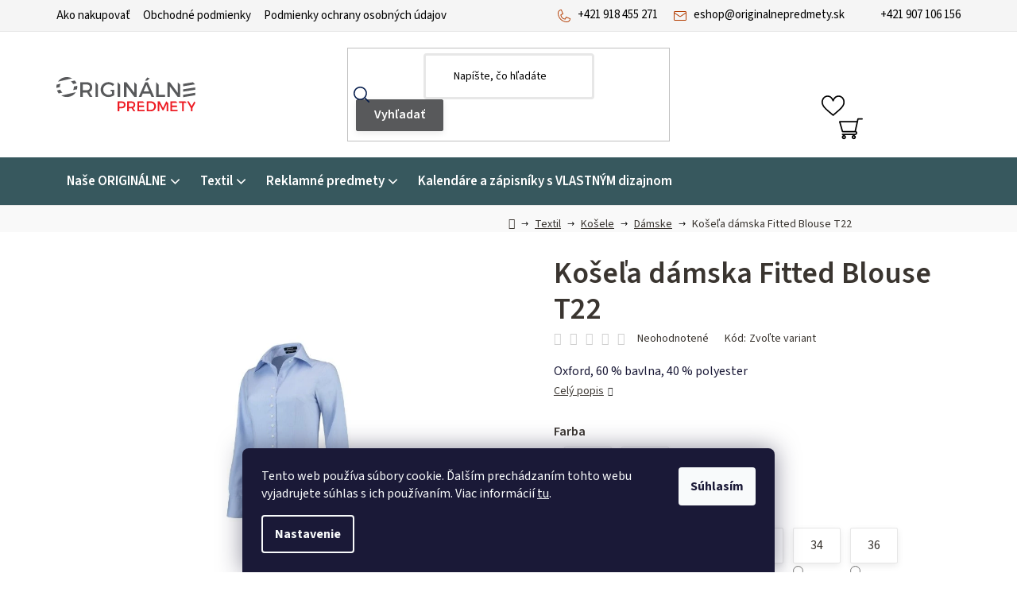

--- FILE ---
content_type: text/html; charset=utf-8
request_url: https://www.originalnepredmety.sk/kosela-damska-fitted-blouse-t22/
body_size: 32987
content:
<!doctype html><html lang="sk" dir="ltr" class="header-background-light external-fonts-loaded"><head><meta charset="utf-8" /><meta name="viewport" content="width=device-width,initial-scale=1" /><title>Košeľa dámska Fitted Blouse T22 - ORIGNÁLNE predmety</title><link rel="preconnect" href="https://cdn.myshoptet.com" /><link rel="dns-prefetch" href="https://cdn.myshoptet.com" /><link rel="preload" href="https://cdn.myshoptet.com/prj/dist/master/cms/libs/jquery/jquery-1.11.3.min.js" as="script" /><link href="https://cdn.myshoptet.com/prj/dist/master/cms/templates/frontend_templates/shared/css/font-face/source-sans-3.css" rel="stylesheet"><link href="https://cdn.myshoptet.com/prj/dist/master/shop/dist/font-shoptet-13.css.3c47e30adfa2e9e2683b.css" rel="stylesheet"><script>
dataLayer = [];
dataLayer.push({'shoptet' : {
    "pageId": 791,
    "pageType": "productDetail",
    "currency": "EUR",
    "currencyInfo": {
        "decimalSeparator": ",",
        "exchangeRate": 1,
        "priceDecimalPlaces": 2,
        "symbol": "\u20ac",
        "symbolLeft": 1,
        "thousandSeparator": " "
    },
    "language": "sk",
    "projectId": 573189,
    "product": {
        "id": 878,
        "guid": "fa4fa38a-ee59-11ed-97c6-664bf65c3b8e",
        "hasVariants": true,
        "codes": [
            {
                "code": "T22TC36",
                "quantity": "4",
                "stocks": [
                    {
                        "id": "ext",
                        "quantity": "4"
                    }
                ]
            },
            {
                "code": "T22TC38",
                "quantity": "1",
                "stocks": [
                    {
                        "id": "ext",
                        "quantity": "1"
                    }
                ]
            },
            {
                "code": "T22TC34",
                "quantity": "1",
                "stocks": [
                    {
                        "id": "ext",
                        "quantity": "1"
                    }
                ]
            },
            {
                "code": "T22TC40",
                "quantity": "1",
                "stocks": [
                    {
                        "id": "ext",
                        "quantity": "1"
                    }
                ]
            },
            {
                "code": "T22TC42",
                "quantity": "30",
                "stocks": [
                    {
                        "id": "ext",
                        "quantity": "30"
                    }
                ]
            },
            {
                "code": "T22TC44",
                "quantity": "2",
                "stocks": [
                    {
                        "id": "ext",
                        "quantity": "2"
                    }
                ]
            },
            {
                "code": "T22T036",
                "quantity": "1",
                "stocks": [
                    {
                        "id": "ext",
                        "quantity": "1"
                    }
                ]
            },
            {
                "code": "T22T038",
                "quantity": "1",
                "stocks": [
                    {
                        "id": "ext",
                        "quantity": "1"
                    }
                ]
            },
            {
                "code": "T22T040",
                "quantity": "1",
                "stocks": [
                    {
                        "id": "ext",
                        "quantity": "1"
                    }
                ]
            },
            {
                "code": "T22T042",
                "quantity": "28",
                "stocks": [
                    {
                        "id": "ext",
                        "quantity": "28"
                    }
                ]
            },
            {
                "code": "T22T044",
                "quantity": "13",
                "stocks": [
                    {
                        "id": "ext",
                        "quantity": "13"
                    }
                ]
            },
            {
                "code": "T22T034",
                "quantity": "7",
                "stocks": [
                    {
                        "id": "ext",
                        "quantity": "7"
                    }
                ]
            }
        ],
        "name": "Ko\u0161e\u013ea d\u00e1mska Fitted Blouse T22",
        "appendix": "",
        "weight": 0.23000000000000001,
        "manufacturer": "TRICORP",
        "manufacturerGuid": "1EF533514B846682BA88DA0BA3DED3EE",
        "currentCategory": "Textil | Ko\u0161ele | D\u00e1mske",
        "currentCategoryGuid": "beb63772-ee58-11ed-aa37-664bf65c3b8e",
        "defaultCategory": "Textil | Ko\u0161ele | D\u00e1mske",
        "defaultCategoryGuid": "beb63772-ee58-11ed-aa37-664bf65c3b8e",
        "currency": "EUR",
        "priceWithVat": 68.829999999999998
    },
    "stocks": [
        {
            "id": "ext",
            "title": "Sklad",
            "isDeliveryPoint": 0,
            "visibleOnEshop": 1
        }
    ],
    "cartInfo": {
        "id": null,
        "freeShipping": false,
        "freeShippingFrom": 500,
        "leftToFreeGift": {
            "formattedPrice": "\u20ac0",
            "priceLeft": 0
        },
        "freeGift": false,
        "leftToFreeShipping": {
            "priceLeft": 500,
            "dependOnRegion": 0,
            "formattedPrice": "\u20ac500"
        },
        "discountCoupon": [],
        "getNoBillingShippingPrice": {
            "withoutVat": 0,
            "vat": 0,
            "withVat": 0
        },
        "cartItems": [],
        "taxMode": "ORDINARY"
    },
    "cart": [],
    "customer": {
        "priceRatio": 1,
        "priceListId": 1,
        "groupId": null,
        "registered": false,
        "mainAccount": false
    }
}});
dataLayer.push({'cookie_consent' : {
    "marketing": "denied",
    "analytics": "denied"
}});
document.addEventListener('DOMContentLoaded', function() {
    shoptet.consent.onAccept(function(agreements) {
        if (agreements.length == 0) {
            return;
        }
        dataLayer.push({
            'cookie_consent' : {
                'marketing' : (agreements.includes(shoptet.config.cookiesConsentOptPersonalisation)
                    ? 'granted' : 'denied'),
                'analytics': (agreements.includes(shoptet.config.cookiesConsentOptAnalytics)
                    ? 'granted' : 'denied')
            },
            'event': 'cookie_consent'
        });
    });
});
</script>
<meta property="og:type" content="website"><meta property="og:site_name" content="originalnepredmety.sk"><meta property="og:url" content="https://www.originalnepredmety.sk/kosela-damska-fitted-blouse-t22/"><meta property="og:title" content="Košeľa dámska Fitted Blouse T22 - ORIGNÁLNE predmety"><meta name="author" content="ORIGNÁLNE predmety"><meta name="web_author" content="Shoptet.sk"><meta name="dcterms.rightsHolder" content="www.originalnepredmety.sk"><meta name="robots" content="index,follow"><meta property="og:image" content="https://cdn.myshoptet.com/usr/www.originalnepredmety.sk/user/shop/big/878_kosela-damska-fitted-blouse-t22.jpg?648711e0"><meta property="og:description" content="Košeľa dámska Fitted Blouse T22. Oxford, 60 % bavlna, 40 % polyester"><meta name="description" content="Košeľa dámska Fitted Blouse T22. Oxford, 60 % bavlna, 40 % polyester"><meta name="google-site-verification" content="_VBiscnvsYjU-eyScQh6CNrQJ3NcCF-Nf9816myGS8o"><meta property="product:price:amount" content="68.83"><meta property="product:price:currency" content="EUR"><style>:root {--color-primary: #000000;--color-primary-h: 0;--color-primary-s: 0%;--color-primary-l: 0%;--color-primary-hover: #FFC500;--color-primary-hover-h: 46;--color-primary-hover-s: 100%;--color-primary-hover-l: 50%;--color-secondary: #FFC500;--color-secondary-h: 46;--color-secondary-s: 100%;--color-secondary-l: 50%;--color-secondary-hover: #FFC500;--color-secondary-hover-h: 46;--color-secondary-hover-s: 100%;--color-secondary-hover-l: 50%;--color-tertiary: #000000;--color-tertiary-h: 0;--color-tertiary-s: 0%;--color-tertiary-l: 0%;--color-tertiary-hover: #cfcfcf;--color-tertiary-hover-h: 0;--color-tertiary-hover-s: 0%;--color-tertiary-hover-l: 81%;--color-header-background: #ffffff;--template-font: "Source Sans 3";--template-headings-font: "Source Sans 3";--header-background-url: url("[data-uri]");--cookies-notice-background: #1A1937;--cookies-notice-color: #F8FAFB;--cookies-notice-button-hover: #f5f5f5;--cookies-notice-link-hover: #27263f;--templates-update-management-preview-mode-content: "Náhľad aktualizácií šablóny je aktívny pre váš prehliadač."}</style>
    
    <link href="https://cdn.myshoptet.com/prj/dist/master/shop/dist/main-13.less.96035efb4db1532b3cd7.css" rel="stylesheet" />
            <link href="https://cdn.myshoptet.com/prj/dist/master/shop/dist/mobile-header-v1-13.less.629f2f48911e67d0188c.css" rel="stylesheet" />
    
    <script>var shoptet = shoptet || {};</script>
    <script src="https://cdn.myshoptet.com/prj/dist/master/shop/dist/main-3g-header.js.05f199e7fd2450312de2.js"></script>
<!-- User include --><!-- api 446(100) html code header -->
<link rel="stylesheet" href="https://cdn.myshoptet.com/usr/api2.dklab.cz/user/documents/_doplnky/poznamka/573189/568/573189_568.css" type="text/css" /><style> :root { 
            --dklab-poznamka-color-main: #2D2D2D;  
            --dklab-poznamka-color-empty: #A9A9A9;             
            --dklab-poznamka-color-tooltip-background: #2D2D2D;             
            --dklab-poznamka-color-tooltip-text: #FFFFFF;             
            --dklab-poznamka-color-cart-message: #2D2D2D;             
            --dklab-poznamka-color-cart-message-background: #F7AB31;             
        }
        </style>
<!-- service 446(100) html code header -->
<style>
@font-face {
    font-family: 'poznamka';
    src:  url('https://cdn.myshoptet.com/usr/api2.dklab.cz/user/documents/_doplnky/poznamka/font/note.eot?v1');
    src:  url('https://cdn.myshoptet.com/usr/api2.dklab.cz/user/documents/_doplnky/poznamka/font/note.eot?v1#iefix') format('embedded-opentype'),
    url('https://cdn.myshoptet.com/usr/api2.dklab.cz/user/documents/_doplnky/poznamka/font/note.ttf?v1') format('truetype'),
    url('https://cdn.myshoptet.com/usr/api2.dklab.cz/user/documents/_doplnky/poznamka/font/note.woff?v1') format('woff'),
    url('https://cdn.myshoptet.com/usr/api2.dklab.cz/user/documents/_doplnky/poznamka/font/note.svg?v1') format('svg');
    font-weight: normal;
    font-style: normal;
}
</style>
<!-- project html code header -->
<link href="/user/documents/style.css?v=1.28" rel="stylesheet" />
<!-- /User include --><link rel="shortcut icon" href="/favicon.ico" type="image/x-icon" /><link rel="canonical" href="https://www.originalnepredmety.sk/kosela-damska-fitted-blouse-t22/" />    <!-- Global site tag (gtag.js) - Google Analytics -->
    <script async src="https://www.googletagmanager.com/gtag/js?id=G-DLNXJNPD4G"></script>
    <script>
        
        window.dataLayer = window.dataLayer || [];
        function gtag(){dataLayer.push(arguments);}
        

                    console.debug('default consent data');

            gtag('consent', 'default', {"ad_storage":"denied","analytics_storage":"denied","ad_user_data":"denied","ad_personalization":"denied","wait_for_update":500});
            dataLayer.push({
                'event': 'default_consent'
            });
        
        gtag('js', new Date());

        
                gtag('config', 'G-DLNXJNPD4G', {"groups":"GA4","send_page_view":false,"content_group":"productDetail","currency":"EUR","page_language":"sk"});
        
                gtag('config', 'AW-16550923538', {"allow_enhanced_conversions":true});
        
        
        
        
        
                    gtag('event', 'page_view', {"send_to":"GA4","page_language":"sk","content_group":"productDetail","currency":"EUR"});
        
                gtag('set', 'currency', 'EUR');

        gtag('event', 'view_item', {
            "send_to": "UA",
            "items": [
                {
                    "id": "T22TC36",
                    "name": "Ko\u0161e\u013ea d\u00e1mska Fitted Blouse T22",
                    "category": "Textil \/ Ko\u0161ele \/ D\u00e1mske",
                                        "brand": "TRICORP",
                                                            "variant": "Farba: Blue, Ve\u013ekos\u0165: 36",
                                        "price": 55.96
                }
            ]
        });
        
        
        
        
        
                    gtag('event', 'view_item', {"send_to":"GA4","page_language":"sk","content_group":"productDetail","value":55.960000000000001,"currency":"EUR","items":[{"item_id":"T22TC36","item_name":"Ko\u0161e\u013ea d\u00e1mska Fitted Blouse T22","item_brand":"TRICORP","item_category":"Textil","item_category2":"Ko\u0161ele","item_category3":"D\u00e1mske","item_variant":"T22TC36~Farba: Blue, Ve\u013ekos\u0165: 36","price":55.960000000000001,"quantity":1,"index":0}]});
        
        
        
        
        
        
        
        document.addEventListener('DOMContentLoaded', function() {
            if (typeof shoptet.tracking !== 'undefined') {
                for (var id in shoptet.tracking.bannersList) {
                    gtag('event', 'view_promotion', {
                        "send_to": "UA",
                        "promotions": [
                            {
                                "id": shoptet.tracking.bannersList[id].id,
                                "name": shoptet.tracking.bannersList[id].name,
                                "position": shoptet.tracking.bannersList[id].position
                            }
                        ]
                    });
                }
            }

            shoptet.consent.onAccept(function(agreements) {
                if (agreements.length !== 0) {
                    console.debug('gtag consent accept');
                    var gtagConsentPayload =  {
                        'ad_storage': agreements.includes(shoptet.config.cookiesConsentOptPersonalisation)
                            ? 'granted' : 'denied',
                        'analytics_storage': agreements.includes(shoptet.config.cookiesConsentOptAnalytics)
                            ? 'granted' : 'denied',
                                                                                                'ad_user_data': agreements.includes(shoptet.config.cookiesConsentOptPersonalisation)
                            ? 'granted' : 'denied',
                        'ad_personalization': agreements.includes(shoptet.config.cookiesConsentOptPersonalisation)
                            ? 'granted' : 'denied',
                        };
                    console.debug('update consent data', gtagConsentPayload);
                    gtag('consent', 'update', gtagConsentPayload);
                    dataLayer.push(
                        { 'event': 'update_consent' }
                    );
                }
            });
        });
    </script>
</head><body class="desktop id-791 in-damske-4 template-13 type-product type-detail one-column-body columns-mobile-2 columns-4 smart-labels-active ums_forms_redesign--off ums_a11y_category_page--on ums_discussion_rating_forms--off ums_flags_display_unification--on ums_a11y_login--off mobile-header-version-1"><noscript>
    <style>
        #header {
            padding-top: 0;
            position: relative !important;
            top: 0;
        }
        .header-navigation {
            position: relative !important;
        }
        .overall-wrapper {
            margin: 0 !important;
        }
        body:not(.ready) {
            visibility: visible !important;
        }
    </style>
    <div class="no-javascript">
        <div class="no-javascript__title">Musíte zmeniť nastavenie vášho prehliadača</div>
        <div class="no-javascript__text">Pozrite sa na: <a href="https://www.google.com/support/bin/answer.py?answer=23852">Ako povoliť JavaScript vo vašom prehliadači</a>.</div>
        <div class="no-javascript__text">Ak používate software na blokovanie reklám, možno bude potrebné, aby ste povolili JavaScript z tejto stránky.</div>
        <div class="no-javascript__text">Ďakujeme.</div>
    </div>
</noscript>

        <div id="fb-root"></div>
        <script>
            window.fbAsyncInit = function() {
                FB.init({
//                    appId            : 'your-app-id',
                    autoLogAppEvents : true,
                    xfbml            : true,
                    version          : 'v19.0'
                });
            };
        </script>
        <script async defer crossorigin="anonymous" src="https://connect.facebook.net/sk_SK/sdk.js"></script>    <div class="siteCookies siteCookies--bottom siteCookies--dark js-siteCookies" role="dialog" data-testid="cookiesPopup" data-nosnippet>
        <div class="siteCookies__form">
            <div class="siteCookies__content">
                <div class="siteCookies__text">
                    Tento web používa súbory cookie. Ďalším prechádzaním tohto webu vyjadrujete súhlas s ich používaním. Viac informácií <a href="/podmienky-ochrany-osobnych-udajov/" target=\"_blank\" rel=\"noopener noreferrer\">tu</a>.
                </div>
                <p class="siteCookies__links">
                    <button class="siteCookies__link js-cookies-settings" aria-label="Nastavenia cookies" data-testid="cookiesSettings">Nastavenie</button>
                </p>
            </div>
            <div class="siteCookies__buttonWrap">
                                <button class="siteCookies__button js-cookiesConsentSubmit" value="all" aria-label="Prijať cookies" data-testid="buttonCookiesAccept">Súhlasím</button>
            </div>
        </div>
        <script>
            document.addEventListener("DOMContentLoaded", () => {
                const siteCookies = document.querySelector('.js-siteCookies');
                document.addEventListener("scroll", shoptet.common.throttle(() => {
                    const st = document.documentElement.scrollTop;
                    if (st > 1) {
                        siteCookies.classList.add('siteCookies--scrolled');
                    } else {
                        siteCookies.classList.remove('siteCookies--scrolled');
                    }
                }, 100));
            });
        </script>
    </div>
<a href="#content" class="skip-link sr-only">Prejsť na obsah</a><div class="overall-wrapper"><div class="user-action"><div class="container"><div class="user-action-in"><div class="user-action-login popup-widget login-widget"><div class="popup-widget-inner"><h2 id="loginHeading">Prihlásenie k vášmu účtu</h2><div id="customerLogin"><form action="/action/Customer/Login/" method="post" id="formLoginIncluded" class="csrf-enabled formLogin" data-testid="formLogin"><input type="hidden" name="referer" value="" /><div class="form-group"><div class="input-wrapper email js-validated-element-wrapper no-label"><input type="email" name="email" class="form-control" autofocus placeholder="E-mailová adresa (napr. jan@novak.sk)" data-testid="inputEmail" autocomplete="email" required /></div></div><div class="form-group"><div class="input-wrapper password js-validated-element-wrapper no-label"><input type="password" name="password" class="form-control" placeholder="Heslo" data-testid="inputPassword" autocomplete="current-password" required /><span class="no-display">Nemôžete vyplniť toto pole</span><input type="text" name="surname" value="" class="no-display" /></div></div><div class="form-group"><div class="login-wrapper"><button type="submit" class="btn btn-secondary btn-text btn-login" data-testid="buttonSubmit">Prihlásiť sa</button><div class="password-helper"><a href="/registracia/" data-testid="signup" rel="nofollow">Nová registrácia</a><a href="/klient/zabudnute-heslo/" rel="nofollow">Zabudnuté heslo</a></div></div></div></form>
</div></div></div>
    <div id="cart-widget" class="user-action-cart popup-widget cart-widget loader-wrapper" data-testid="popupCartWidget" role="dialog" aria-hidden="true">
        <div class="popup-widget-inner cart-widget-inner place-cart-here">
            <div class="loader-overlay">
                <div class="loader"></div>
            </div>
        </div>
    </div>
</div>
</div></div><div class="top-navigation-bar" data-testid="topNavigationBar">

    <div class="container">

                            <div class="top-navigation-menu">
                <ul class="top-navigation-bar-menu">
                                            <li class="top-navigation-menu-item-27">
                            <a href="/ako-nakupovat/" title="Ako nakupovať">Ako nakupovať</a>
                        </li>
                                            <li class="top-navigation-menu-item-39">
                            <a href="/obchodne-podmienky/" title="Obchodné podmienky">Obchodné podmienky</a>
                        </li>
                                            <li class="top-navigation-menu-item-691">
                            <a href="/podmienky-ochrany-osobnych-udajov/" title="Podmienky ochrany osobných údajov">Podmienky ochrany osobných údajov</a>
                        </li>
                                    </ul>
                <div class="top-navigation-menu-trigger">Viac</div>
                <ul class="top-navigation-bar-menu-helper"></ul>
            </div>
        
        <div class="top-navigation-tools">
                        <a href="/login/?backTo=%2Fkosela-damska-fitted-blouse-t22%2F" class="top-nav-button top-nav-button-login primary login toggle-window" data-target="login" data-testid="signin" rel="nofollow"><span>Prihlásenie</span></a>
    <a href="/registracia/" class="top-nav-button top-nav-button-register" data-testid="headerSignup">Registrácia</a>
        </div>

    </div>

</div>
<header id="header">
        <div class="header-top">
            <div class="container navigation-wrapper header-top-wrapper">
                <div class="site-name"><a href="/" data-testid="linkWebsiteLogo"><img src="https://cdn.myshoptet.com/usr/www.originalnepredmety.sk/user/logos/logo-head.svg" alt="ORIGNÁLNE predmety" fetchpriority="low" /></a></div>                <div class="search" itemscope itemtype="https://schema.org/WebSite">
                    <meta itemprop="headline" content="Dámske"/><meta itemprop="url" content="https://www.originalnepredmety.sk"/><meta itemprop="text" content="Košeľa dámska Fitted Blouse T22. Oxford, 60 % bavlna, 40 % polyester"/>                    <form action="/action/ProductSearch/prepareString/" method="post"
    id="formSearchForm" class="search-form compact-form js-search-main"
    itemprop="potentialAction" itemscope itemtype="https://schema.org/SearchAction" data-testid="searchForm">
    <fieldset>
        <meta itemprop="target"
            content="https://www.originalnepredmety.sk/vyhladavanie/?string={string}"/>
        <input type="hidden" name="language" value="sk"/>
        
            
    <span class="search-input-icon" aria-hidden="true"></span>

<input
    type="search"
    name="string"
        class="query-input form-control search-input js-search-input"
    placeholder="Napíšte, čo hľadáte"
    autocomplete="off"
    required
    itemprop="query-input"
    aria-label="Vyhľadávanie"
    data-testid="searchInput"
>
            <button type="submit" class="btn btn-default search-button" data-testid="searchBtn">Hľadať</button>
        
    </fieldset>
</form>
                </div>
                <div class="navigation-buttons">
                    <a href="#" class="toggle-window" data-target="search" data-testid="linkSearchIcon"><span class="sr-only">Hľadať</span></a>
                        
    <a href="/kosik/" class="btn btn-icon toggle-window cart-count" data-target="cart" data-hover="true" data-redirect="true" data-testid="headerCart" rel="nofollow" aria-haspopup="dialog" aria-expanded="false" aria-controls="cart-widget">
        
                <span class="sr-only">Nákupný košík</span>
        
            <span class="cart-price visible-lg-inline-block" data-testid="headerCartPrice">
                                    Prázdny košík                            </span>
        
    
            </a>
                    <a href="#" class="toggle-window" data-target="navigation" data-testid="hamburgerMenu"></a>
                </div>
            </div>
        </div>
        <div class="header-bottom">
            <div class="container navigation-wrapper header-bottom-wrapper js-navigation-container">
                <nav id="navigation" aria-label="Hlavné menu" data-collapsible="true"><div class="navigation-in menu"><ul class="menu-level-1" role="menubar" data-testid="headerMenuItems"><li class="menu-item-2024 ext" role="none"><a href="/nase-originalne/" data-testid="headerMenuItem" role="menuitem" aria-haspopup="true" aria-expanded="false"><b>Naše ORIGINÁLNE</b><span class="submenu-arrow"></span></a><ul class="menu-level-2" aria-label="Naše ORIGINÁLNE" tabindex="-1" role="menu"><li class="menu-item-2027" role="none"><a href="/aromaticke-sviecky/" class="menu-image" data-testid="headerMenuItem" tabindex="-1" aria-hidden="true"><img src="data:image/svg+xml,%3Csvg%20width%3D%22140%22%20height%3D%22100%22%20xmlns%3D%22http%3A%2F%2Fwww.w3.org%2F2000%2Fsvg%22%3E%3C%2Fsvg%3E" alt="" aria-hidden="true" width="140" height="100"  data-src="https://cdn.myshoptet.com/usr/www.originalnepredmety.sk/user/categories/thumb/p010010_kolaz_mix.jpg" fetchpriority="low" /></a><div><a href="/aromaticke-sviecky/" data-testid="headerMenuItem" role="menuitem"><span>Aromatické sviečky</span></a>
                        </div></li><li class="menu-item-2030" role="none"><a href="/hrnceky-a-lyzicky/" class="menu-image" data-testid="headerMenuItem" tabindex="-1" aria-hidden="true"><img src="data:image/svg+xml,%3Csvg%20width%3D%22140%22%20height%3D%22100%22%20xmlns%3D%22http%3A%2F%2Fwww.w3.org%2F2000%2Fsvg%22%3E%3C%2Fsvg%3E" alt="" aria-hidden="true" width="140" height="100"  data-src="https://cdn.myshoptet.com/usr/www.originalnepredmety.sk/user/categories/thumb/p010040_kolaz_biela.jpg" fetchpriority="low" /></a><div><a href="/hrnceky-a-lyzicky/" data-testid="headerMenuItem" role="menuitem"><span>Hrnčeky a lyžičky</span></a>
                        </div></li><li class="menu-item-2033" role="none"><a href="/pera/" class="menu-image" data-testid="headerMenuItem" tabindex="-1" aria-hidden="true"><img src="data:image/svg+xml,%3Csvg%20width%3D%22140%22%20height%3D%22100%22%20xmlns%3D%22http%3A%2F%2Fwww.w3.org%2F2000%2Fsvg%22%3E%3C%2Fsvg%3E" alt="" aria-hidden="true" width="140" height="100"  data-src="https://cdn.myshoptet.com/usr/www.originalnepredmety.sk/user/categories/thumb/pera_kolaz.jpg" fetchpriority="low" /></a><div><a href="/pera/" data-testid="headerMenuItem" role="menuitem"><span>Perá</span></a>
                        </div></li><li class="menu-item-2036" role="none"><a href="/magnetky-a-odznaky/" class="menu-image" data-testid="headerMenuItem" tabindex="-1" aria-hidden="true"><img src="data:image/svg+xml,%3Csvg%20width%3D%22140%22%20height%3D%22100%22%20xmlns%3D%22http%3A%2F%2Fwww.w3.org%2F2000%2Fsvg%22%3E%3C%2Fsvg%3E" alt="" aria-hidden="true" width="140" height="100"  data-src="https://cdn.myshoptet.com/usr/www.originalnepredmety.sk/user/categories/thumb/p020060_p020152_p020100_p020090_kolaz_vsetko.jpg" fetchpriority="low" /></a><div><a href="/magnetky-a-odznaky/" data-testid="headerMenuItem" role="menuitem"><span>Magnetky a odznaky</span></a>
                        </div></li><li class="menu-item-2039" role="none"><a href="/klucenky-2/" class="menu-image" data-testid="headerMenuItem" tabindex="-1" aria-hidden="true"><img src="data:image/svg+xml,%3Csvg%20width%3D%22140%22%20height%3D%22100%22%20xmlns%3D%22http%3A%2F%2Fwww.w3.org%2F2000%2Fsvg%22%3E%3C%2Fsvg%3E" alt="" aria-hidden="true" width="140" height="100"  data-src="https://cdn.myshoptet.com/usr/www.originalnepredmety.sk/user/categories/thumb/p020180_p020120_p020110_p020170_kolaz_klucenky_vsetky.jpg" fetchpriority="low" /></a><div><a href="/klucenky-2/" data-testid="headerMenuItem" role="menuitem"><span>Kľúčenky</span></a>
                        </div></li><li class="menu-item-2042 has-third-level" role="none"><a href="/darcekove-boxy-a-krabicky/" class="menu-image" data-testid="headerMenuItem" tabindex="-1" aria-hidden="true"><img src="data:image/svg+xml,%3Csvg%20width%3D%22140%22%20height%3D%22100%22%20xmlns%3D%22http%3A%2F%2Fwww.w3.org%2F2000%2Fsvg%22%3E%3C%2Fsvg%3E" alt="" aria-hidden="true" width="140" height="100"  data-src="https://cdn.myshoptet.com/usr/www.originalnepredmety.sk/user/categories/thumb/premiovy_box_kolaz.jpg" fetchpriority="low" /></a><div><a href="/darcekove-boxy-a-krabicky/" data-testid="headerMenuItem" role="menuitem"><span>Darčekové boxy a krabičky</span></a>
                                                    <ul class="menu-level-3" role="menu">
                                                                    <li class="menu-item-2499" role="none">
                                        <a href="/prazdne/" data-testid="headerMenuItem" role="menuitem">
                                            boxy a krabičky - PRÁZDNE</a>,                                    </li>
                                                                    <li class="menu-item-2502" role="none">
                                        <a href="/s-naplnou/" data-testid="headerMenuItem" role="menuitem">
                                            box a krabičky - S NÁPLŇOU</a>                                    </li>
                                                            </ul>
                        </div></li><li class="menu-item-2045 has-third-level" role="none"><a href="/dobroty/" class="menu-image" data-testid="headerMenuItem" tabindex="-1" aria-hidden="true"><img src="data:image/svg+xml,%3Csvg%20width%3D%22140%22%20height%3D%22100%22%20xmlns%3D%22http%3A%2F%2Fwww.w3.org%2F2000%2Fsvg%22%3E%3C%2Fsvg%3E" alt="" aria-hidden="true" width="140" height="100"  data-src="https://cdn.myshoptet.com/usr/www.originalnepredmety.sk/user/categories/thumb/dobroty_kolaz_vsetko.jpg" fetchpriority="low" /></a><div><a href="/dobroty/" data-testid="headerMenuItem" role="menuitem"><span>Dobroty</span></a>
                                                    <ul class="menu-level-3" role="menu">
                                                                    <li class="menu-item-2493" role="none">
                                        <a href="/na-sladko/" data-testid="headerMenuItem" role="menuitem">
                                            Na sladko</a>,                                    </li>
                                                                    <li class="menu-item-2496" role="none">
                                        <a href="/na-slano/" data-testid="headerMenuItem" role="menuitem">
                                            Na slano</a>,                                    </li>
                                                                    <li class="menu-item-2516" role="none">
                                        <a href="/caje/" data-testid="headerMenuItem" role="menuitem">
                                            Kvalitný sypaný ČAJ</a>                                    </li>
                                                            </ul>
                        </div></li><li class="menu-item-2048" role="none"><a href="/tasky-2/" class="menu-image" data-testid="headerMenuItem" tabindex="-1" aria-hidden="true"><img src="data:image/svg+xml,%3Csvg%20width%3D%22140%22%20height%3D%22100%22%20xmlns%3D%22http%3A%2F%2Fwww.w3.org%2F2000%2Fsvg%22%3E%3C%2Fsvg%3E" alt="" aria-hidden="true" width="140" height="100"  data-src="https://cdn.myshoptet.com/usr/www.originalnepredmety.sk/user/categories/thumb/p0700_tasky_zakazka_kolaz_vsetko.jpg" fetchpriority="low" /></a><div><a href="/tasky-2/" data-testid="headerMenuItem" role="menuitem"><span>Tašky</span></a>
                        </div></li><li class="menu-item-2051" role="none"><a href="/textil-2/" class="menu-image" data-testid="headerMenuItem" tabindex="-1" aria-hidden="true"><img src="data:image/svg+xml,%3Csvg%20width%3D%22140%22%20height%3D%22100%22%20xmlns%3D%22http%3A%2F%2Fwww.w3.org%2F2000%2Fsvg%22%3E%3C%2Fsvg%3E" alt="" aria-hidden="true" width="140" height="100"  data-src="https://cdn.myshoptet.com/usr/www.originalnepredmety.sk/user/categories/thumb/p050050_kolaz.jpg" fetchpriority="low" /></a><div><a href="/textil-2/" data-testid="headerMenuItem" role="menuitem"><span>Textil</span></a>
                        </div></li><li class="menu-item-2407" role="none"><a href="/den-ucitelov/" class="menu-image" data-testid="headerMenuItem" tabindex="-1" aria-hidden="true"><img src="data:image/svg+xml,%3Csvg%20width%3D%22140%22%20height%3D%22100%22%20xmlns%3D%22http%3A%2F%2Fwww.w3.org%2F2000%2Fsvg%22%3E%3C%2Fsvg%3E" alt="" aria-hidden="true" width="140" height="100"  data-src="https://cdn.myshoptet.com/usr/www.originalnepredmety.sk/user/categories/thumb/ucitelia.jpg" fetchpriority="low" /></a><div><a href="/den-ucitelov/" data-testid="headerMenuItem" role="menuitem"><span>Pre učiteľov</span></a>
                        </div></li><li class="menu-item-2418" role="none"><a href="/den-matiek/" class="menu-image" data-testid="headerMenuItem" tabindex="-1" aria-hidden="true"><img src="data:image/svg+xml,%3Csvg%20width%3D%22140%22%20height%3D%22100%22%20xmlns%3D%22http%3A%2F%2Fwww.w3.org%2F2000%2Fsvg%22%3E%3C%2Fsvg%3E" alt="" aria-hidden="true" width="140" height="100"  data-src="https://cdn.myshoptet.com/usr/www.originalnepredmety.sk/user/categories/thumb/de___matiek.jpg" fetchpriority="low" /></a><div><a href="/den-matiek/" data-testid="headerMenuItem" role="menuitem"><span>Deň matiek</span></a>
                        </div></li><li class="menu-item-2421" role="none"><a href="/uvitanie-do-zivota/" class="menu-image" data-testid="headerMenuItem" tabindex="-1" aria-hidden="true"><img src="data:image/svg+xml,%3Csvg%20width%3D%22140%22%20height%3D%22100%22%20xmlns%3D%22http%3A%2F%2Fwww.w3.org%2F2000%2Fsvg%22%3E%3C%2Fsvg%3E" alt="" aria-hidden="true" width="140" height="100"  data-src="https://cdn.myshoptet.com/usr/www.originalnepredmety.sk/user/categories/thumb/novorodenec.jpg" fetchpriority="low" /></a><div><a href="/uvitanie-do-zivota/" data-testid="headerMenuItem" role="menuitem"><span>Uvítanie do života</span></a>
                        </div></li><li class="menu-item-2424" role="none"><a href="/medzinarodny-den-deti/" class="menu-image" data-testid="headerMenuItem" tabindex="-1" aria-hidden="true"><img src="data:image/svg+xml,%3Csvg%20width%3D%22140%22%20height%3D%22100%22%20xmlns%3D%22http%3A%2F%2Fwww.w3.org%2F2000%2Fsvg%22%3E%3C%2Fsvg%3E" alt="" aria-hidden="true" width="140" height="100"  data-src="https://cdn.myshoptet.com/usr/www.originalnepredmety.sk/user/categories/thumb/deti.jpg" fetchpriority="low" /></a><div><a href="/medzinarodny-den-deti/" data-testid="headerMenuItem" role="menuitem"><span>MDD I Medzinárodný deň detí</span></a>
                        </div></li><li class="menu-item-2427" role="none"><a href="/pre-nasich-dochodcov/" class="menu-image" data-testid="headerMenuItem" tabindex="-1" aria-hidden="true"><img src="data:image/svg+xml,%3Csvg%20width%3D%22140%22%20height%3D%22100%22%20xmlns%3D%22http%3A%2F%2Fwww.w3.org%2F2000%2Fsvg%22%3E%3C%2Fsvg%3E" alt="" aria-hidden="true" width="140" height="100"  data-src="https://cdn.myshoptet.com/usr/www.originalnepredmety.sk/user/categories/thumb/d__chodca2.jpg" fetchpriority="low" /></a><div><a href="/pre-nasich-dochodcov/" data-testid="headerMenuItem" role="menuitem"><span>Pre našich dôchodcov</span></a>
                        </div></li><li class="menu-item-2430" role="none"><a href="/vianoce/" class="menu-image" data-testid="headerMenuItem" tabindex="-1" aria-hidden="true"><img src="data:image/svg+xml,%3Csvg%20width%3D%22140%22%20height%3D%22100%22%20xmlns%3D%22http%3A%2F%2Fwww.w3.org%2F2000%2Fsvg%22%3E%3C%2Fsvg%3E" alt="" aria-hidden="true" width="140" height="100"  data-src="https://cdn.myshoptet.com/usr/www.originalnepredmety.sk/user/categories/thumb/vianoce_1.jpg" fetchpriority="low" /></a><div><a href="/vianoce/" data-testid="headerMenuItem" role="menuitem"><span>Vianoce</span></a>
                        </div></li><li class="menu-item-2454" role="none"><a href="/skola/" class="menu-image" data-testid="headerMenuItem" tabindex="-1" aria-hidden="true"><img src="data:image/svg+xml,%3Csvg%20width%3D%22140%22%20height%3D%22100%22%20xmlns%3D%22http%3A%2F%2Fwww.w3.org%2F2000%2Fsvg%22%3E%3C%2Fsvg%3E" alt="" aria-hidden="true" width="140" height="100"  data-src="https://cdn.myshoptet.com/usr/www.originalnepredmety.sk/user/categories/thumb/skola.jpg" fetchpriority="low" /></a><div><a href="/skola/" data-testid="headerMenuItem" role="menuitem"><span>Škola</span></a>
                        </div></li><li class="menu-item-2457" role="none"><a href="/kvapka-krvi/" class="menu-image" data-testid="headerMenuItem" tabindex="-1" aria-hidden="true"><img src="data:image/svg+xml,%3Csvg%20width%3D%22140%22%20height%3D%22100%22%20xmlns%3D%22http%3A%2F%2Fwww.w3.org%2F2000%2Fsvg%22%3E%3C%2Fsvg%3E" alt="" aria-hidden="true" width="140" height="100"  data-src="https://cdn.myshoptet.com/usr/www.originalnepredmety.sk/user/categories/thumb/kvapka_antistres_781242-05_c4l1cg0y.jpg" fetchpriority="low" /></a><div><a href="/kvapka-krvi/" data-testid="headerMenuItem" role="menuitem"><span>Kvapka krvi</span></a>
                        </div></li></ul></li>
<li class="menu-item-707 ext" role="none"><a href="/textil/" data-testid="headerMenuItem" role="menuitem" aria-haspopup="true" aria-expanded="false"><b>Textil</b><span class="submenu-arrow"></span></a><ul class="menu-level-2" aria-label="Textil" tabindex="-1" role="menu"><li class="menu-item-710 has-third-level" role="none"><a href="/tricka/" class="menu-image" data-testid="headerMenuItem" tabindex="-1" aria-hidden="true"><img src="data:image/svg+xml,%3Csvg%20width%3D%22140%22%20height%3D%22100%22%20xmlns%3D%22http%3A%2F%2Fwww.w3.org%2F2000%2Fsvg%22%3E%3C%2Fsvg%3E" alt="" aria-hidden="true" width="140" height="100"  data-src="https://cdn.myshoptet.com/usr/www.originalnepredmety.sk/user/categories/thumb/t_tricka.jpg" fetchpriority="low" /></a><div><a href="/tricka/" data-testid="headerMenuItem" role="menuitem"><span>Tričká</span></a>
                                                    <ul class="menu-level-3" role="menu">
                                                                    <li class="menu-item-713" role="none">
                                        <a href="/detske/" data-testid="headerMenuItem" role="menuitem">
                                            Detské</a>,                                    </li>
                                                                    <li class="menu-item-716" role="none">
                                        <a href="/damske/" data-testid="headerMenuItem" role="menuitem">
                                            Dámske</a>,                                    </li>
                                                                    <li class="menu-item-767" role="none">
                                        <a href="/unisex-5/" data-testid="headerMenuItem" role="menuitem">
                                            Unisex</a>,                                    </li>
                                                                    <li class="menu-item-770" role="none">
                                        <a href="/panske-4/" data-testid="headerMenuItem" role="menuitem">
                                            Pánske</a>                                    </li>
                                                            </ul>
                        </div></li><li class="menu-item-719 has-third-level" role="none"><a href="/siltovky/" class="menu-image" data-testid="headerMenuItem" tabindex="-1" aria-hidden="true"><img src="data:image/svg+xml,%3Csvg%20width%3D%22140%22%20height%3D%22100%22%20xmlns%3D%22http%3A%2F%2Fwww.w3.org%2F2000%2Fsvg%22%3E%3C%2Fsvg%3E" alt="" aria-hidden="true" width="140" height="100"  data-src="https://cdn.myshoptet.com/usr/www.originalnepredmety.sk/user/categories/thumb/t_siltovky.jpg" fetchpriority="low" /></a><div><a href="/siltovky/" data-testid="headerMenuItem" role="menuitem"><span>Šiltovky</span></a>
                                                    <ul class="menu-level-3" role="menu">
                                                                    <li class="menu-item-722" role="none">
                                        <a href="/unisex/" data-testid="headerMenuItem" role="menuitem">
                                            Unisex</a>,                                    </li>
                                                                    <li class="menu-item-827" role="none">
                                        <a href="/unisex-kids-2/" data-testid="headerMenuItem" role="menuitem">
                                            UNISEX/KIDS</a>,                                    </li>
                                                                    <li class="menu-item-830" role="none">
                                        <a href="/detske-6/" data-testid="headerMenuItem" role="menuitem">
                                            Detské</a>                                    </li>
                                                            </ul>
                        </div></li><li class="menu-item-725 has-third-level" role="none"><a href="/mikiny/" class="menu-image" data-testid="headerMenuItem" tabindex="-1" aria-hidden="true"><img src="data:image/svg+xml,%3Csvg%20width%3D%22140%22%20height%3D%22100%22%20xmlns%3D%22http%3A%2F%2Fwww.w3.org%2F2000%2Fsvg%22%3E%3C%2Fsvg%3E" alt="" aria-hidden="true" width="140" height="100"  data-src="https://cdn.myshoptet.com/usr/www.originalnepredmety.sk/user/categories/thumb/t_mikiny.jpg" fetchpriority="low" /></a><div><a href="/mikiny/" data-testid="headerMenuItem" role="menuitem"><span>Mikiny</span></a>
                                                    <ul class="menu-level-3" role="menu">
                                                                    <li class="menu-item-728" role="none">
                                        <a href="/damske-2/" data-testid="headerMenuItem" role="menuitem">
                                            Dámske</a>,                                    </li>
                                                                    <li class="menu-item-731" role="none">
                                        <a href="/panske/" data-testid="headerMenuItem" role="menuitem">
                                            Pánske</a>,                                    </li>
                                                                    <li class="menu-item-773" role="none">
                                        <a href="/unisex-6/" data-testid="headerMenuItem" role="menuitem">
                                            Unisex</a>,                                    </li>
                                                                    <li class="menu-item-833" role="none">
                                        <a href="/detske-7/" data-testid="headerMenuItem" role="menuitem">
                                            Detské</a>,                                    </li>
                                                                    <li class="menu-item-836" role="none">
                                        <a href="/panske-detske-2/" data-testid="headerMenuItem" role="menuitem">
                                            Pánske/detské</a>                                    </li>
                                                            </ul>
                        </div></li><li class="menu-item-734 has-third-level" role="none"><a href="/bundy-vesty/" class="menu-image" data-testid="headerMenuItem" tabindex="-1" aria-hidden="true"><img src="data:image/svg+xml,%3Csvg%20width%3D%22140%22%20height%3D%22100%22%20xmlns%3D%22http%3A%2F%2Fwww.w3.org%2F2000%2Fsvg%22%3E%3C%2Fsvg%3E" alt="" aria-hidden="true" width="140" height="100"  data-src="https://cdn.myshoptet.com/usr/www.originalnepredmety.sk/user/categories/thumb/t_bundyavesty.jpg" fetchpriority="low" /></a><div><a href="/bundy-vesty/" data-testid="headerMenuItem" role="menuitem"><span>Bundy-Vesty</span></a>
                                                    <ul class="menu-level-3" role="menu">
                                                                    <li class="menu-item-737" role="none">
                                        <a href="/detske-2/" data-testid="headerMenuItem" role="menuitem">
                                            Detské</a>,                                    </li>
                                                                    <li class="menu-item-740" role="none">
                                        <a href="/unisex-2/" data-testid="headerMenuItem" role="menuitem">
                                            Unisex</a>,                                    </li>
                                                                    <li class="menu-item-758" role="none">
                                        <a href="/panske-2/" data-testid="headerMenuItem" role="menuitem">
                                            Pánske</a>,                                    </li>
                                                                    <li class="menu-item-800" role="none">
                                        <a href="/damske-5/" data-testid="headerMenuItem" role="menuitem">
                                            Dámske</a>                                    </li>
                                                            </ul>
                        </div></li><li class="menu-item-743 has-third-level" role="none"><a href="/tasky/" class="menu-image" data-testid="headerMenuItem" tabindex="-1" aria-hidden="true"><img src="data:image/svg+xml,%3Csvg%20width%3D%22140%22%20height%3D%22100%22%20xmlns%3D%22http%3A%2F%2Fwww.w3.org%2F2000%2Fsvg%22%3E%3C%2Fsvg%3E" alt="" aria-hidden="true" width="140" height="100"  data-src="https://cdn.myshoptet.com/usr/www.originalnepredmety.sk/user/categories/thumb/t_tasky.jpg" fetchpriority="low" /></a><div><a href="/tasky/" data-testid="headerMenuItem" role="menuitem"><span>Tašky</span></a>
                                                    <ul class="menu-level-3" role="menu">
                                                                    <li class="menu-item-746" role="none">
                                        <a href="/unisex-3/" data-testid="headerMenuItem" role="menuitem">
                                            Unisex</a>,                                    </li>
                                                                    <li class="menu-item-755" role="none">
                                        <a href="/unisex-kids/" data-testid="headerMenuItem" role="menuitem">
                                            UNISEX/KIDS</a>                                    </li>
                                                            </ul>
                        </div></li><li class="menu-item-749 has-third-level" role="none"><a href="/frote/" class="menu-image" data-testid="headerMenuItem" tabindex="-1" aria-hidden="true"><img src="data:image/svg+xml,%3Csvg%20width%3D%22140%22%20height%3D%22100%22%20xmlns%3D%22http%3A%2F%2Fwww.w3.org%2F2000%2Fsvg%22%3E%3C%2Fsvg%3E" alt="" aria-hidden="true" width="140" height="100"  data-src="https://cdn.myshoptet.com/usr/www.originalnepredmety.sk/user/categories/thumb/t_frote.jpg" fetchpriority="low" /></a><div><a href="/frote/" data-testid="headerMenuItem" role="menuitem"><span>Froté</span></a>
                                                    <ul class="menu-level-3" role="menu">
                                                                    <li class="menu-item-752" role="none">
                                        <a href="/unisex-4/" data-testid="headerMenuItem" role="menuitem">
                                            Unisex</a>                                    </li>
                                                            </ul>
                        </div></li><li class="menu-item-761 has-third-level" role="none"><a href="/nohavice-sortky/" class="menu-image" data-testid="headerMenuItem" tabindex="-1" aria-hidden="true"><img src="data:image/svg+xml,%3Csvg%20width%3D%22140%22%20height%3D%22100%22%20xmlns%3D%22http%3A%2F%2Fwww.w3.org%2F2000%2Fsvg%22%3E%3C%2Fsvg%3E" alt="" aria-hidden="true" width="140" height="100"  data-src="https://cdn.myshoptet.com/usr/www.originalnepredmety.sk/user/categories/thumb/t_nohavice.jpg" fetchpriority="low" /></a><div><a href="/nohavice-sortky/" data-testid="headerMenuItem" role="menuitem"><span>Nohavice/šortky</span></a>
                                                    <ul class="menu-level-3" role="menu">
                                                                    <li class="menu-item-764" role="none">
                                        <a href="/panske-3/" data-testid="headerMenuItem" role="menuitem">
                                            Pánske</a>,                                    </li>
                                                                    <li class="menu-item-818" role="none">
                                        <a href="/detske-5/" data-testid="headerMenuItem" role="menuitem">
                                            Detské</a>,                                    </li>
                                                                    <li class="menu-item-821" role="none">
                                        <a href="/damske-7/" data-testid="headerMenuItem" role="menuitem">
                                            Dámske</a>,                                    </li>
                                                                    <li class="menu-item-824" role="none">
                                        <a href="/panske-detske/" data-testid="headerMenuItem" role="menuitem">
                                            Pánske/detské</a>,                                    </li>
                                                                    <li class="menu-item-839" role="none">
                                        <a href="/unisex-9/" data-testid="headerMenuItem" role="menuitem">
                                            Unisex</a>                                    </li>
                                                            </ul>
                        </div></li><li class="menu-item-776 has-third-level" role="none"><a href="/polokosele/" class="menu-image" data-testid="headerMenuItem" tabindex="-1" aria-hidden="true"><img src="data:image/svg+xml,%3Csvg%20width%3D%22140%22%20height%3D%22100%22%20xmlns%3D%22http%3A%2F%2Fwww.w3.org%2F2000%2Fsvg%22%3E%3C%2Fsvg%3E" alt="" aria-hidden="true" width="140" height="100"  data-src="https://cdn.myshoptet.com/usr/www.originalnepredmety.sk/user/categories/thumb/t_polokosele.jpg" fetchpriority="low" /></a><div><a href="/polokosele/" data-testid="headerMenuItem" role="menuitem"><span>Polokošele</span></a>
                                                    <ul class="menu-level-3" role="menu">
                                                                    <li class="menu-item-779" role="none">
                                        <a href="/damske-3/" data-testid="headerMenuItem" role="menuitem">
                                            Dámske</a>,                                    </li>
                                                                    <li class="menu-item-782" role="none">
                                        <a href="/panske-5/" data-testid="headerMenuItem" role="menuitem">
                                            Pánske</a>,                                    </li>
                                                                    <li class="menu-item-794" role="none">
                                        <a href="/detske-3/" data-testid="headerMenuItem" role="menuitem">
                                            Detské</a>,                                    </li>
                                                                    <li class="menu-item-797" role="none">
                                        <a href="/unisex-7/" data-testid="headerMenuItem" role="menuitem">
                                            Unisex</a>                                    </li>
                                                            </ul>
                        </div></li><li class="menu-item-785 has-third-level" role="none"><a href="/kosele/" class="menu-image" data-testid="headerMenuItem" tabindex="-1" aria-hidden="true"><img src="data:image/svg+xml,%3Csvg%20width%3D%22140%22%20height%3D%22100%22%20xmlns%3D%22http%3A%2F%2Fwww.w3.org%2F2000%2Fsvg%22%3E%3C%2Fsvg%3E" alt="" aria-hidden="true" width="140" height="100"  data-src="https://cdn.myshoptet.com/usr/www.originalnepredmety.sk/user/categories/thumb/t_kosele.jpg" fetchpriority="low" /></a><div><a href="/kosele/" data-testid="headerMenuItem" role="menuitem"><span>Košele</span></a>
                                                    <ul class="menu-level-3" role="menu">
                                                                    <li class="menu-item-788" role="none">
                                        <a href="/panske-6/" data-testid="headerMenuItem" role="menuitem">
                                            Pánske</a>,                                    </li>
                                                                    <li class="menu-item-791" role="none">
                                        <a href="/damske-4/" class="active" data-testid="headerMenuItem" role="menuitem">
                                            Dámske</a>                                    </li>
                                                            </ul>
                        </div></li><li class="menu-item-803 has-third-level" role="none"><a href="/fleece/" class="menu-image" data-testid="headerMenuItem" tabindex="-1" aria-hidden="true"><img src="data:image/svg+xml,%3Csvg%20width%3D%22140%22%20height%3D%22100%22%20xmlns%3D%22http%3A%2F%2Fwww.w3.org%2F2000%2Fsvg%22%3E%3C%2Fsvg%3E" alt="" aria-hidden="true" width="140" height="100"  data-src="https://cdn.myshoptet.com/usr/www.originalnepredmety.sk/user/categories/thumb/t_fleece.jpg" fetchpriority="low" /></a><div><a href="/fleece/" data-testid="headerMenuItem" role="menuitem"><span>Fleece</span></a>
                                                    <ul class="menu-level-3" role="menu">
                                                                    <li class="menu-item-806" role="none">
                                        <a href="/detske-4/" data-testid="headerMenuItem" role="menuitem">
                                            Detské</a>,                                    </li>
                                                                    <li class="menu-item-809" role="none">
                                        <a href="/damske-6/" data-testid="headerMenuItem" role="menuitem">
                                            Dámske</a>,                                    </li>
                                                                    <li class="menu-item-812" role="none">
                                        <a href="/panske-7/" data-testid="headerMenuItem" role="menuitem">
                                            Pánske</a>,                                    </li>
                                                                    <li class="menu-item-815" role="none">
                                        <a href="/unisex-8/" data-testid="headerMenuItem" role="menuitem">
                                            Unisex</a>                                    </li>
                                                            </ul>
                        </div></li><li class="menu-item-1139 has-third-level" role="none"><a href="/ciapky-a-doplnky/" class="menu-image" data-testid="headerMenuItem" tabindex="-1" aria-hidden="true"><img src="data:image/svg+xml,%3Csvg%20width%3D%22140%22%20height%3D%22100%22%20xmlns%3D%22http%3A%2F%2Fwww.w3.org%2F2000%2Fsvg%22%3E%3C%2Fsvg%3E" alt="" aria-hidden="true" width="140" height="100"  data-src="https://cdn.myshoptet.com/usr/www.originalnepredmety.sk/user/categories/thumb/t_ciapkyadoplnky.jpg" fetchpriority="low" /></a><div><a href="/ciapky-a-doplnky/" data-testid="headerMenuItem" role="menuitem"><span>Čiapky a doplnky</span></a>
                                                    <ul class="menu-level-3" role="menu">
                                                                    <li class="menu-item-1142" role="none">
                                        <a href="/silty-a-siltovky/" data-testid="headerMenuItem" role="menuitem">
                                            Šilty a šiltovky</a>,                                    </li>
                                                                    <li class="menu-item-1334" role="none">
                                        <a href="/zimne-ciapky/" data-testid="headerMenuItem" role="menuitem">
                                            Zimné čiapky</a>,                                    </li>
                                                                    <li class="menu-item-1346" role="none">
                                        <a href="/klobuky/" data-testid="headerMenuItem" role="menuitem">
                                            Klobúky</a>,                                    </li>
                                                                    <li class="menu-item-1421" role="none">
                                        <a href="/rukavice-2/" data-testid="headerMenuItem" role="menuitem">
                                            Rukavice</a>,                                    </li>
                                                                    <li class="menu-item-1454" role="none">
                                        <a href="/sety-s-ciapkami/" data-testid="headerMenuItem" role="menuitem">
                                            Sety s čiapkami</a>,                                    </li>
                                                                    <li class="menu-item-1532" role="none">
                                        <a href="/sale-a-satky/" data-testid="headerMenuItem" role="menuitem">
                                            Šále a šatky</a>                                    </li>
                                                            </ul>
                        </div></li></ul></li>
<li class="menu-item-1091 ext" role="none"><a href="/reklamne-predmety/" data-testid="headerMenuItem" role="menuitem" aria-haspopup="true" aria-expanded="false"><b>Reklamné predmety</b><span class="submenu-arrow"></span></a><ul class="menu-level-2" aria-label="Reklamné predmety" tabindex="-1" role="menu"><li class="menu-item-1094 has-third-level" role="none"><a href="/dazdniky/" class="menu-image" data-testid="headerMenuItem" tabindex="-1" aria-hidden="true"><img src="data:image/svg+xml,%3Csvg%20width%3D%22140%22%20height%3D%22100%22%20xmlns%3D%22http%3A%2F%2Fwww.w3.org%2F2000%2Fsvg%22%3E%3C%2Fsvg%3E" alt="" aria-hidden="true" width="140" height="100"  data-src="https://cdn.myshoptet.com/usr/www.originalnepredmety.sk/user/categories/thumb/r_dazniky.jpg" fetchpriority="low" /></a><div><a href="/dazdniky/" data-testid="headerMenuItem" role="menuitem"><span>Dáždniky</span></a>
                                                    <ul class="menu-level-3" role="menu">
                                                                    <li class="menu-item-1097" role="none">
                                        <a href="/dazdniky-neskladacie/" data-testid="headerMenuItem" role="menuitem">
                                            Dáždniky neskladacie</a>,                                    </li>
                                                                    <li class="menu-item-1106" role="none">
                                        <a href="/dazdniky-skladacie/" data-testid="headerMenuItem" role="menuitem">
                                            Dáždniky skladacie</a>,                                    </li>
                                                                    <li class="menu-item-1310" role="none">
                                        <a href="/prsiplaste/" data-testid="headerMenuItem" role="menuitem">
                                            Pršiplášťe</a>,                                    </li>
                                                                    <li class="menu-item-1355" role="none">
                                        <a href="/dazdniky-fare/" data-testid="headerMenuItem" role="menuitem">
                                            Dáždniky FARE</a>,                                    </li>
                                                                    <li class="menu-item-2259" role="none">
                                        <a href="/novinky-5/" data-testid="headerMenuItem" role="menuitem">
                                            Novinky</a>                                    </li>
                                                            </ul>
                        </div></li><li class="menu-item-1109 has-third-level" role="none"><a href="/pera-a-pisacie-potreby/" class="menu-image" data-testid="headerMenuItem" tabindex="-1" aria-hidden="true"><img src="data:image/svg+xml,%3Csvg%20width%3D%22140%22%20height%3D%22100%22%20xmlns%3D%22http%3A%2F%2Fwww.w3.org%2F2000%2Fsvg%22%3E%3C%2Fsvg%3E" alt="" aria-hidden="true" width="140" height="100"  data-src="https://cdn.myshoptet.com/usr/www.originalnepredmety.sk/user/categories/thumb/r_pera.jpg" fetchpriority="low" /></a><div><a href="/pera-a-pisacie-potreby/" data-testid="headerMenuItem" role="menuitem"><span>Perá a Písacie potreby</span></a>
                                                    <ul class="menu-level-3" role="menu">
                                                                    <li class="menu-item-1112" role="none">
                                        <a href="/gulockove-pera/" data-testid="headerMenuItem" role="menuitem">
                                            Guľôčkové perá</a>,                                    </li>
                                                                    <li class="menu-item-1121" role="none">
                                        <a href="/kreslenie-a-malovanie/" data-testid="headerMenuItem" role="menuitem">
                                            Kreslenie a maľovanie</a>,                                    </li>
                                                                    <li class="menu-item-1136" role="none">
                                        <a href="/zvyraznovace/" data-testid="headerMenuItem" role="menuitem">
                                            Zvýrazňovače</a>,                                    </li>
                                                                    <li class="menu-item-1247" role="none">
                                        <a href="/sady-pier/" data-testid="headerMenuItem" role="menuitem">
                                            Sady pier</a>,                                    </li>
                                                                    <li class="menu-item-1322" role="none">
                                        <a href="/krabicky-a-peracniky/" data-testid="headerMenuItem" role="menuitem">
                                            Krabičky a peračníky</a>,                                    </li>
                                                                    <li class="menu-item-1352" role="none">
                                        <a href="/dotykove-pera/" data-testid="headerMenuItem" role="menuitem">
                                            Dotykové perá</a>,                                    </li>
                                                                    <li class="menu-item-1505" role="none">
                                        <a href="/ceruzky-a-pentelky/" data-testid="headerMenuItem" role="menuitem">
                                            Ceruzky a pentelky</a>,                                    </li>
                                                                    <li class="menu-item-1607" role="none">
                                        <a href="/pera-waterman/" data-testid="headerMenuItem" role="menuitem">
                                            Perá Waterman</a>,                                    </li>
                                                                    <li class="menu-item-1619" role="none">
                                        <a href="/rollery-2/" data-testid="headerMenuItem" role="menuitem">
                                            Rollery</a>,                                    </li>
                                                                    <li class="menu-item-1868" role="none">
                                        <a href="/pera-parker/" data-testid="headerMenuItem" role="menuitem">
                                            Perá Parker</a>,                                    </li>
                                                                    <li class="menu-item-1886" role="none">
                                        <a href="/pera-lamy/" data-testid="headerMenuItem" role="menuitem">
                                            Perá LAMY</a>,                                    </li>
                                                                    <li class="menu-item-1934" role="none">
                                        <a href="/nekonecne-pera/" data-testid="headerMenuItem" role="menuitem">
                                            Nekonečné perá</a>,                                    </li>
                                                                    <li class="menu-item-2154" role="none">
                                        <a href="/plniace-pera-3/" data-testid="headerMenuItem" role="menuitem">
                                            Plniace perá</a>,                                    </li>
                                                                    <li class="menu-item-2304" role="none">
                                        <a href="/novinky-6/" data-testid="headerMenuItem" role="menuitem">
                                            Novinky</a>,                                    </li>
                                                                    <li class="menu-item-2391" role="none">
                                        <a href="/skolske-sady/" data-testid="headerMenuItem" role="menuitem">
                                            Školské sady</a>                                    </li>
                                                            </ul>
                        </div></li><li class="menu-item-1118" role="none"><a href="/green-concept/" class="menu-image" data-testid="headerMenuItem" tabindex="-1" aria-hidden="true"><img src="data:image/svg+xml,%3Csvg%20width%3D%22140%22%20height%3D%22100%22%20xmlns%3D%22http%3A%2F%2Fwww.w3.org%2F2000%2Fsvg%22%3E%3C%2Fsvg%3E" alt="" aria-hidden="true" width="140" height="100"  data-src="https://cdn.myshoptet.com/usr/www.originalnepredmety.sk/user/categories/thumb/greenconcept.jpg" fetchpriority="low" /></a><div><a href="/green-concept/" data-testid="headerMenuItem" role="menuitem"><span>Green Concept</span></a>
                        </div></li><li class="menu-item-1124 has-third-level" role="none"><a href="/kancelaria/" class="menu-image" data-testid="headerMenuItem" tabindex="-1" aria-hidden="true"><img src="data:image/svg+xml,%3Csvg%20width%3D%22140%22%20height%3D%22100%22%20xmlns%3D%22http%3A%2F%2Fwww.w3.org%2F2000%2Fsvg%22%3E%3C%2Fsvg%3E" alt="" aria-hidden="true" width="140" height="100"  data-src="https://cdn.myshoptet.com/usr/www.originalnepredmety.sk/user/categories/thumb/kancelaria.jpg" fetchpriority="low" /></a><div><a href="/kancelaria/" data-testid="headerMenuItem" role="menuitem"><span>Kancelária</span></a>
                                                    <ul class="menu-level-3" role="menu">
                                                                    <li class="menu-item-2556" role="none">
                                        <a href="/stolove-lampy/" data-testid="headerMenuItem" role="menuitem">
                                            Stolové lampy</a>,                                    </li>
                                                                    <li class="menu-item-1127" role="none">
                                        <a href="/zapisniky/" data-testid="headerMenuItem" role="menuitem">
                                            Zápisníky</a>,                                    </li>
                                                                    <li class="menu-item-1163" role="none">
                                        <a href="/memobloky/" data-testid="headerMenuItem" role="menuitem">
                                            Memobloky</a>,                                    </li>
                                                                    <li class="menu-item-1187" role="none">
                                        <a href="/vyhodna-ponuka/" data-testid="headerMenuItem" role="menuitem">
                                            Výhodná ponuka</a>,                                    </li>
                                                                    <li class="menu-item-1205" role="none">
                                        <a href="/kancelarske-potreby/" data-testid="headerMenuItem" role="menuitem">
                                            Kancelárske potreby</a>,                                    </li>
                                                                    <li class="menu-item-1214" role="none">
                                        <a href="/vizitkare/" data-testid="headerMenuItem" role="menuitem">
                                            Vizitkáre</a>,                                    </li>
                                                                    <li class="menu-item-1268" role="none">
                                        <a href="/laserove-ukazovatka/" data-testid="headerMenuItem" role="menuitem">
                                            Laserové ukazovátka</a>,                                    </li>
                                                                    <li class="menu-item-1415" role="none">
                                        <a href="/drobnosti-na-stol/" data-testid="headerMenuItem" role="menuitem">
                                            Drobnosti na stôl</a>,                                    </li>
                                                                    <li class="menu-item-1418" role="none">
                                        <a href="/stolove-hodiny/" data-testid="headerMenuItem" role="menuitem">
                                            Stolové hodiny</a>,                                    </li>
                                                                    <li class="menu-item-1445" role="none">
                                        <a href="/portfolia/" data-testid="headerMenuItem" role="menuitem">
                                            Portfóliá</a>,                                    </li>
                                                                    <li class="menu-item-1466" role="none">
                                        <a href="/kalkulacky/" data-testid="headerMenuItem" role="menuitem">
                                            Kalkulačky</a>,                                    </li>
                                                                    <li class="menu-item-1625" role="none">
                                        <a href="/vypredaj/" data-testid="headerMenuItem" role="menuitem">
                                            Výpredaj</a>,                                    </li>
                                                                    <li class="menu-item-1901" role="none">
                                        <a href="/obaly-na-cd/" data-testid="headerMenuItem" role="menuitem">
                                            Obaly na CD</a>,                                    </li>
                                                                    <li class="menu-item-2021" role="none">
                                        <a href="/novinky-2/" data-testid="headerMenuItem" role="menuitem">
                                            Novinky</a>,                                    </li>
                                                                    <li class="menu-item-2385" role="none">
                                        <a href="/nastenne-hodiny/" data-testid="headerMenuItem" role="menuitem">
                                            Nástenné hodiny</a>                                    </li>
                                                            </ul>
                        </div></li><li class="menu-item-1130 has-third-level" role="none"><a href="/hry/" class="menu-image" data-testid="headerMenuItem" tabindex="-1" aria-hidden="true"><img src="data:image/svg+xml,%3Csvg%20width%3D%22140%22%20height%3D%22100%22%20xmlns%3D%22http%3A%2F%2Fwww.w3.org%2F2000%2Fsvg%22%3E%3C%2Fsvg%3E" alt="" aria-hidden="true" width="140" height="100"  data-src="https://cdn.myshoptet.com/usr/www.originalnepredmety.sk/user/categories/thumb/r_hry.jpg" fetchpriority="low" /></a><div><a href="/hry/" data-testid="headerMenuItem" role="menuitem"><span>Hry</span></a>
                                                    <ul class="menu-level-3" role="menu">
                                                                    <li class="menu-item-1133" role="none">
                                        <a href="/hlavolamy-a-sudoku/" data-testid="headerMenuItem" role="menuitem">
                                            Hlavolamy a Sudoku</a>,                                    </li>
                                                                    <li class="menu-item-1220" role="none">
                                        <a href="/spolocenske-hry/" data-testid="headerMenuItem" role="menuitem">
                                            Spoločenské hry</a>,                                    </li>
                                                                    <li class="menu-item-1328" role="none">
                                        <a href="/antistresove-predmety/" data-testid="headerMenuItem" role="menuitem">
                                            Antistresové predmety</a>,                                    </li>
                                                                    <li class="menu-item-1331" role="none">
                                        <a href="/sportove-hry/" data-testid="headerMenuItem" role="menuitem">
                                            Športové hry</a>,                                    </li>
                                                                    <li class="menu-item-1439" role="none">
                                        <a href="/pre-deti/" data-testid="headerMenuItem" role="menuitem">
                                            Pre deti</a>,                                    </li>
                                                                    <li class="menu-item-1511" role="none">
                                        <a href="/lopty/" data-testid="headerMenuItem" role="menuitem">
                                            Lopty</a>                                    </li>
                                                            </ul>
                        </div></li><li class="menu-item-1145 has-third-level" role="none"><a href="/volny-cas-a-sport/" class="menu-image" data-testid="headerMenuItem" tabindex="-1" aria-hidden="true"><img src="data:image/svg+xml,%3Csvg%20width%3D%22140%22%20height%3D%22100%22%20xmlns%3D%22http%3A%2F%2Fwww.w3.org%2F2000%2Fsvg%22%3E%3C%2Fsvg%3E" alt="" aria-hidden="true" width="140" height="100"  data-src="https://cdn.myshoptet.com/usr/www.originalnepredmety.sk/user/categories/thumb/r_volnycasasport.jpg" fetchpriority="low" /></a><div><a href="/volny-cas-a-sport/" data-testid="headerMenuItem" role="menuitem"><span>Voľný čas a Šport</span></a>
                                                    <ul class="menu-level-3" role="menu">
                                                                    <li class="menu-item-1148" role="none">
                                        <a href="/leto/" data-testid="headerMenuItem" role="menuitem">
                                            Leto</a>,                                    </li>
                                                                    <li class="menu-item-1190" role="none">
                                        <a href="/cestovne-pohare/" data-testid="headerMenuItem" role="menuitem">
                                            Cestovné poháre</a>,                                    </li>
                                                                    <li class="menu-item-1229" role="none">
                                        <a href="/piknik-a-kemping/" data-testid="headerMenuItem" role="menuitem">
                                            Piknik a kemping</a>,                                    </li>
                                                                    <li class="menu-item-1271" role="none">
                                        <a href="/termosky/" data-testid="headerMenuItem" role="menuitem">
                                            Termosky</a>,                                    </li>
                                                                    <li class="menu-item-1274" role="none">
                                        <a href="/flase-naprsne/" data-testid="headerMenuItem" role="menuitem">
                                            Flaše náprsné</a>,                                    </li>
                                                                    <li class="menu-item-1277" role="none">
                                        <a href="/flase-sportove/" data-testid="headerMenuItem" role="menuitem">
                                            Flaše športové</a>,                                    </li>
                                                                    <li class="menu-item-1286" role="none">
                                        <a href="/fitness-a-beh/" data-testid="headerMenuItem" role="menuitem">
                                            Fitness a beh</a>,                                    </li>
                                                                    <li class="menu-item-1298" role="none">
                                        <a href="/cyklistika/" data-testid="headerMenuItem" role="menuitem">
                                            Cyklistika</a>,                                    </li>
                                                                    <li class="menu-item-1304" role="none">
                                        <a href="/grilovacka/" data-testid="headerMenuItem" role="menuitem">
                                            Grilovačka</a>,                                    </li>
                                                                    <li class="menu-item-1379" role="none">
                                        <a href="/pomocky-pre-fanusikov/" data-testid="headerMenuItem" role="menuitem">
                                            Pomôcky pre fanúšikov</a>,                                    </li>
                                                                    <li class="menu-item-1385" role="none">
                                        <a href="/turistika/" data-testid="headerMenuItem" role="menuitem">
                                            Turistika</a>,                                    </li>
                                                                    <li class="menu-item-1487" role="none">
                                        <a href="/zahrada/" data-testid="headerMenuItem" role="menuitem">
                                            Záhrada</a>,                                    </li>
                                                                    <li class="menu-item-1502" role="none">
                                        <a href="/domaci-milacikovia/" data-testid="headerMenuItem" role="menuitem">
                                            Domáci miláčikovia</a>,                                    </li>
                                                                    <li class="menu-item-1718" role="none">
                                        <a href="/golf/" data-testid="headerMenuItem" role="menuitem">
                                            Golf</a>,                                    </li>
                                                                    <li class="menu-item-2316" role="none">
                                        <a href="/ploskacky/" data-testid="headerMenuItem" role="menuitem">
                                            Ploskačky</a>,                                    </li>
                                                                    <li class="menu-item-2334" role="none">
                                        <a href="/novinky-7/" data-testid="headerMenuItem" role="menuitem">
                                            Novinky</a>,                                    </li>
                                                                    <li class="menu-item-2352" role="none">
                                        <a href="/nove-3/" data-testid="headerMenuItem" role="menuitem">
                                            Nové</a>,                                    </li>
                                                                    <li class="menu-item-2565" role="none">
                                        <a href="/kemping/" data-testid="headerMenuItem" role="menuitem">
                                            Kemping</a>,                                    </li>
                                                                    <li class="menu-item-2580" role="none">
                                        <a href="/piknik/" data-testid="headerMenuItem" role="menuitem">
                                            Piknik</a>                                    </li>
                                                            </ul>
                        </div></li><li class="menu-item-1154 has-third-level" role="none"><a href="/zapalovace/" class="menu-image" data-testid="headerMenuItem" tabindex="-1" aria-hidden="true"><img src="data:image/svg+xml,%3Csvg%20width%3D%22140%22%20height%3D%22100%22%20xmlns%3D%22http%3A%2F%2Fwww.w3.org%2F2000%2Fsvg%22%3E%3C%2Fsvg%3E" alt="" aria-hidden="true" width="140" height="100"  data-src="https://cdn.myshoptet.com/usr/www.originalnepredmety.sk/user/categories/thumb/zapalovace.jpg" fetchpriority="low" /></a><div><a href="/zapalovace/" data-testid="headerMenuItem" role="menuitem"><span>Zapaľovače</span></a>
                                                    <ul class="menu-level-3" role="menu">
                                                                    <li class="menu-item-1157" role="none">
                                        <a href="/zapalovace-piezoelektricke/" data-testid="headerMenuItem" role="menuitem">
                                            Zapaľovače piezoelektrické</a>,                                    </li>
                                                                    <li class="menu-item-1283" role="none">
                                        <a href="/zapalovace-bbq/" data-testid="headerMenuItem" role="menuitem">
                                            Zapaľovače BBQ</a>,                                    </li>
                                                                    <li class="menu-item-1370" role="none">
                                        <a href="/zapalovace-kamienkove/" data-testid="headerMenuItem" role="menuitem">
                                            Zapaľovače kamienkové</a>,                                    </li>
                                                                    <li class="menu-item-1550" role="none">
                                        <a href="/vyhodna-ponuka-2/" data-testid="headerMenuItem" role="menuitem">
                                            Výhodná ponuka</a>,                                    </li>
                                                                    <li class="menu-item-1694" role="none">
                                        <a href="/zapalovace-usb/" data-testid="headerMenuItem" role="menuitem">
                                            Zapaľovače USB</a>                                    </li>
                                                            </ul>
                        </div></li><li class="menu-item-1166 has-third-level" role="none"><a href="/osobne-a-cestovne-potreby/" class="menu-image" data-testid="headerMenuItem" tabindex="-1" aria-hidden="true"><img src="data:image/svg+xml,%3Csvg%20width%3D%22140%22%20height%3D%22100%22%20xmlns%3D%22http%3A%2F%2Fwww.w3.org%2F2000%2Fsvg%22%3E%3C%2Fsvg%3E" alt="" aria-hidden="true" width="140" height="100"  data-src="https://cdn.myshoptet.com/usr/www.originalnepredmety.sk/user/categories/thumb/osobne.jpg" fetchpriority="low" /></a><div><a href="/osobne-a-cestovne-potreby/" data-testid="headerMenuItem" role="menuitem"><span>Osobné a cestovné potreby</span></a>
                                                    <ul class="menu-level-3" role="menu">
                                                                    <li class="menu-item-1169" role="none">
                                        <a href="/ohrievacie-vankusiky/" data-testid="headerMenuItem" role="menuitem">
                                            Ohrievacie vankúšiky</a>,                                    </li>
                                                                    <li class="menu-item-1184" role="none">
                                        <a href="/drobnosti-do-kabelky/" data-testid="headerMenuItem" role="menuitem">
                                            Drobnosti do kabelky</a>,                                    </li>
                                                                    <li class="menu-item-1238" role="none">
                                        <a href="/cestovne-potreby/" data-testid="headerMenuItem" role="menuitem">
                                            Cestovné potreby</a>,                                    </li>
                                                                    <li class="menu-item-1244" role="none">
                                        <a href="/starostlivost-o-odev-a-obuv/" data-testid="headerMenuItem" role="menuitem">
                                            Starostlivosť o odev a obuv</a>,                                    </li>
                                                                    <li class="menu-item-1349" role="none">
                                        <a href="/manikurove-a-pedikurove-sady/" data-testid="headerMenuItem" role="menuitem">
                                            Manikúrové a pedikúrové sady</a>,                                    </li>
                                                                    <li class="menu-item-1397" role="none">
                                        <a href="/okuliare-2/" data-testid="headerMenuItem" role="menuitem">
                                            Okuliare</a>,                                    </li>
                                                                    <li class="menu-item-1400" role="none">
                                        <a href="/visacky-na-batozinu-a-zamky/" data-testid="headerMenuItem" role="menuitem">
                                            Visačky na batožinu a zámky</a>,                                    </li>
                                                                    <li class="menu-item-1433" role="none">
                                        <a href="/naramkove-hodinky/" data-testid="headerMenuItem" role="menuitem">
                                            Náramkové hodinky</a>,                                    </li>
                                                                    <li class="menu-item-1451" role="none">
                                        <a href="/tasky-toaletne/" data-testid="headerMenuItem" role="menuitem">
                                            Tašky toaletné</a>,                                    </li>
                                                                    <li class="menu-item-1472" role="none">
                                        <a href="/vreckove-zrkadielka/" data-testid="headerMenuItem" role="menuitem">
                                            Vreckové zrkadielka</a>,                                    </li>
                                                                    <li class="menu-item-1475" role="none">
                                        <a href="/zdravie-a-lekarnicky/" data-testid="headerMenuItem" role="menuitem">
                                            Zdravie a lekárničky</a>,                                    </li>
                                                                    <li class="menu-item-1478" role="none">
                                        <a href="/cukriky/" data-testid="headerMenuItem" role="menuitem">
                                            Cukríky</a>,                                    </li>
                                                                    <li class="menu-item-1493" role="none">
                                        <a href="/balzamy-na-pery/" data-testid="headerMenuItem" role="menuitem">
                                            Balzamy na pery</a>,                                    </li>
                                                                    <li class="menu-item-1565" role="none">
                                        <a href="/kupelnove-a-relaxacne-sady/" data-testid="headerMenuItem" role="menuitem">
                                            Kúpeľňové a relaxačné sady</a>,                                    </li>
                                                                    <li class="menu-item-1577" role="none">
                                        <a href="/doplnky-k-obleceniu/" data-testid="headerMenuItem" role="menuitem">
                                            Doplnky k oblečeniu</a>,                                    </li>
                                                                    <li class="menu-item-1649" role="none">
                                        <a href="/zupany/" data-testid="headerMenuItem" role="menuitem">
                                            Župany</a>,                                    </li>
                                                                    <li class="menu-item-1652" role="none">
                                        <a href="/starostlivost-o-telo/" data-testid="headerMenuItem" role="menuitem">
                                            Starostlivosť o telo</a>,                                    </li>
                                                                    <li class="menu-item-1970" role="none">
                                        <a href="/novinky/" data-testid="headerMenuItem" role="menuitem">
                                            Novinky</a>,                                    </li>
                                                                    <li class="menu-item-2148" role="none">
                                        <a href="/kupelna-a-wellness/" data-testid="headerMenuItem" role="menuitem">
                                            Kúpeľna a wellness</a>,                                    </li>
                                                                    <li class="menu-item-2238" role="none">
                                        <a href="/ruska-a-respiratory/" data-testid="headerMenuItem" role="menuitem">
                                            Rúška a respirátory</a>,                                    </li>
                                                                    <li class="menu-item-2244" role="none">
                                        <a href="/hygiena/" data-testid="headerMenuItem" role="menuitem">
                                            Hygiena</a>,                                    </li>
                                                                    <li class="menu-item-2265" role="none">
                                        <a href="/vypredaj-2/" data-testid="headerMenuItem" role="menuitem">
                                            Výpredaj</a>,                                    </li>
                                                                    <li class="menu-item-2367" role="none">
                                        <a href="/vyhodna-ponuka-3/" data-testid="headerMenuItem" role="menuitem">
                                            Výhodná ponuka</a>,                                    </li>
                                                                    <li class="menu-item-2376" role="none">
                                        <a href="/manikury/" data-testid="headerMenuItem" role="menuitem">
                                            Manikúry</a>,                                    </li>
                                                                    <li class="menu-item-2436" role="none">
                                        <a href="/deti-a-batolata/" data-testid="headerMenuItem" role="menuitem">
                                            Deti a batoľatá</a>,                                    </li>
                                                                    <li class="menu-item-2547" role="none">
                                        <a href="/zupany-a-papuce/" data-testid="headerMenuItem" role="menuitem">
                                            Župany a papuče</a>                                    </li>
                                                            </ul>
                        </div></li><li class="menu-item-1175 has-third-level" role="none"><a href="/domacnost-a-byvanie/" class="menu-image" data-testid="headerMenuItem" tabindex="-1" aria-hidden="true"><img src="data:image/svg+xml,%3Csvg%20width%3D%22140%22%20height%3D%22100%22%20xmlns%3D%22http%3A%2F%2Fwww.w3.org%2F2000%2Fsvg%22%3E%3C%2Fsvg%3E" alt="" aria-hidden="true" width="140" height="100"  data-src="https://cdn.myshoptet.com/usr/www.originalnepredmety.sk/user/categories/thumb/r_domacnost.jpg" fetchpriority="low" /></a><div><a href="/domacnost-a-byvanie/" data-testid="headerMenuItem" role="menuitem"><span>Domácnosť a bývanie</span></a>
                                                    <ul class="menu-level-3" role="menu">
                                                                    <li class="menu-item-1178" role="none">
                                        <a href="/salky-a-hrnceky/" data-testid="headerMenuItem" role="menuitem">
                                            Šálky a hrnčeky</a>,                                    </li>
                                                                    <li class="menu-item-1199" role="none">
                                        <a href="/kuchynske-pomocky/" data-testid="headerMenuItem" role="menuitem">
                                            Kuchynské pomôcky</a>,                                    </li>
                                                                    <li class="menu-item-1226" role="none">
                                        <a href="/servirovanie-jedla-a-napojov/" data-testid="headerMenuItem" role="menuitem">
                                            Servírovanie jedla a nápojov</a>,                                    </li>
                                                                    <li class="menu-item-1253" role="none">
                                        <a href="/vino-a-miesane-napoje/" data-testid="headerMenuItem" role="menuitem">
                                            Víno a miešané nápoje</a>,                                    </li>
                                                                    <li class="menu-item-1373" role="none">
                                        <a href="/kava-a-caj/" data-testid="headerMenuItem" role="menuitem">
                                            Káva a čaj</a>,                                    </li>
                                                                    <li class="menu-item-1403" role="none">
                                        <a href="/nadoby-na-potraviny/" data-testid="headerMenuItem" role="menuitem">
                                            Nádoby na potraviny</a>,                                    </li>
                                                                    <li class="menu-item-1526" role="none">
                                        <a href="/dom-a-byt/" data-testid="headerMenuItem" role="menuitem">
                                            Dom a byt</a>,                                    </li>
                                                                    <li class="menu-item-1544" role="none">
                                        <a href="/sviecky-a-svietniky/" data-testid="headerMenuItem" role="menuitem">
                                            Sviečky a svietniky</a>,                                    </li>
                                                                    <li class="menu-item-1559" role="none">
                                        <a href="/nadoby-na-vodu/" data-testid="headerMenuItem" role="menuitem">
                                            Nádoby na vodu</a>,                                    </li>
                                                                    <li class="menu-item-1568" role="none">
                                        <a href="/pohare/" data-testid="headerMenuItem" role="menuitem">
                                            Poháre</a>,                                    </li>
                                                                    <li class="menu-item-1637" role="none">
                                        <a href="/slamky/" data-testid="headerMenuItem" role="menuitem">
                                            Slamky</a>,                                    </li>
                                                                    <li class="menu-item-1706" role="none">
                                        <a href="/pochutiny/" data-testid="headerMenuItem" role="menuitem">
                                            Pochutiny</a>,                                    </li>
                                                                    <li class="menu-item-2006" role="none">
                                        <a href="/cestovne-pohare-2/" data-testid="headerMenuItem" role="menuitem">
                                            Cestovné poháre</a>                                    </li>
                                                            </ul>
                        </div></li><li class="menu-item-1208 has-third-level" role="none"><a href="/klucenky/" class="menu-image" data-testid="headerMenuItem" tabindex="-1" aria-hidden="true"><img src="data:image/svg+xml,%3Csvg%20width%3D%22140%22%20height%3D%22100%22%20xmlns%3D%22http%3A%2F%2Fwww.w3.org%2F2000%2Fsvg%22%3E%3C%2Fsvg%3E" alt="" aria-hidden="true" width="140" height="100"  data-src="https://cdn.myshoptet.com/usr/www.originalnepredmety.sk/user/categories/thumb/r_klucenky.jpg" fetchpriority="low" /></a><div><a href="/klucenky/" data-testid="headerMenuItem" role="menuitem"><span>Kľúčenky</span></a>
                                                    <ul class="menu-level-3" role="menu">
                                                                    <li class="menu-item-1211" role="none">
                                        <a href="/klucenky-kovove/" data-testid="headerMenuItem" role="menuitem">
                                            Kľúčenky kovové</a>,                                    </li>
                                                                    <li class="menu-item-1217" role="none">
                                        <a href="/klucenky-so-svetlom/" data-testid="headerMenuItem" role="menuitem">
                                            Kľúčenky so svetlom</a>,                                    </li>
                                                                    <li class="menu-item-1313" role="none">
                                        <a href="/klucenky-plastove/" data-testid="headerMenuItem" role="menuitem">
                                            Kľúčenky plastové</a>,                                    </li>
                                                                    <li class="menu-item-1316" role="none">
                                        <a href="/klucenky-so-zetonom/" data-testid="headerMenuItem" role="menuitem">
                                            Kľúčenky so žetónom</a>,                                    </li>
                                                                    <li class="menu-item-1490" role="none">
                                        <a href="/drziaky-na-skipasy-a-menovky/" data-testid="headerMenuItem" role="menuitem">
                                            Držiaky na skipasy a menovky</a>,                                    </li>
                                                                    <li class="menu-item-1523" role="none">
                                        <a href="/klucenky-plysove/" data-testid="headerMenuItem" role="menuitem">
                                            Kľúčenky plyšové</a>,                                    </li>
                                                                    <li class="menu-item-1535" role="none">
                                        <a href="/snurky-na-krk/" data-testid="headerMenuItem" role="menuitem">
                                            Šnúrky na krk</a>,                                    </li>
                                                                    <li class="menu-item-1601" role="none">
                                        <a href="/klucenky-z-dreva/" data-testid="headerMenuItem" role="menuitem">
                                            Kľúčenky z dreva</a>,                                    </li>
                                                                    <li class="menu-item-1682" role="none">
                                        <a href="/klucenky-pu/" data-testid="headerMenuItem" role="menuitem">
                                            Kľúčenky PU</a>,                                    </li>
                                                                    <li class="menu-item-1895" role="none">
                                        <a href="/hygienicke-kluce/" data-testid="headerMenuItem" role="menuitem">
                                            Hygienické kľúče</a>,                                    </li>
                                                                    <li class="menu-item-1913" role="none">
                                        <a href="/klucenky-akrylove/" data-testid="headerMenuItem" role="menuitem">
                                            Kľúčenky akrylové</a>,                                    </li>
                                                                    <li class="menu-item-2202" role="none">
                                        <a href="/klucenky-textilne/" data-testid="headerMenuItem" role="menuitem">
                                            Kľúčenky textilné</a>,                                    </li>
                                                                    <li class="menu-item-2217" role="none">
                                        <a href="/klucenky-drevene/" data-testid="headerMenuItem" role="menuitem">
                                            Kľúčenky drevené</a>,                                    </li>
                                                                    <li class="menu-item-2361" role="none">
                                        <a href="/novinky-8/" data-testid="headerMenuItem" role="menuitem">
                                            Novinky</a>,                                    </li>
                                                                    <li class="menu-item-2364" role="none">
                                        <a href="/klucenky-svietiace/" data-testid="headerMenuItem" role="menuitem">
                                            Kľúčenky svietiace</a>,                                    </li>
                                                                    <li class="menu-item-2410" role="none">
                                        <a href="/vypredaj-3/" data-testid="headerMenuItem" role="menuitem">
                                            Výpredaj</a>,                                    </li>
                                                                    <li class="menu-item-2538" role="none">
                                        <a href="/klucenky-pu-a-kozene/" data-testid="headerMenuItem" role="menuitem">
                                            Kľúčenky PU a kožené</a>                                    </li>
                                                            </ul>
                        </div></li><li class="menu-item-1361 has-third-level" role="none"><a href="/premium/" class="menu-image" data-testid="headerMenuItem" tabindex="-1" aria-hidden="true"><img src="data:image/svg+xml,%3Csvg%20width%3D%22140%22%20height%3D%22100%22%20xmlns%3D%22http%3A%2F%2Fwww.w3.org%2F2000%2Fsvg%22%3E%3C%2Fsvg%3E" alt="" aria-hidden="true" width="140" height="100"  data-src="https://cdn.myshoptet.com/usr/www.originalnepredmety.sk/user/categories/thumb/premium.jpg" fetchpriority="low" /></a><div><a href="/premium/" data-testid="headerMenuItem" role="menuitem"><span>PRÉMIUM</span></a>
                                                    <ul class="menu-level-3" role="menu">
                                                                    <li class="menu-item-2400" role="none">
                                        <a href="/iqoniq/" data-testid="headerMenuItem" role="menuitem">
                                            Iqoniq</a>,                                    </li>
                                                                    <li class="menu-item-2553" role="none">
                                        <a href="/prixton/" data-testid="headerMenuItem" role="menuitem">
                                            Prixton</a>,                                    </li>
                                                                    <li class="menu-item-1364" role="none">
                                        <a href="/fare/" data-testid="headerMenuItem" role="menuitem">
                                            Fare</a>,                                    </li>
                                                                    <li class="menu-item-1391" role="none">
                                        <a href="/cerruti-1881/" data-testid="headerMenuItem" role="menuitem">
                                            Cerruti 1881</a>,                                    </li>
                                                                    <li class="menu-item-1574" role="none">
                                        <a href="/cacharel/" data-testid="headerMenuItem" role="menuitem">
                                            Cacharel</a>,                                    </li>
                                                                    <li class="menu-item-1580" role="none">
                                        <a href="/christian-lacroix/" data-testid="headerMenuItem" role="menuitem">
                                            Christian Lacroix</a>,                                    </li>
                                                                    <li class="menu-item-1586" role="none">
                                        <a href="/ungaro/" data-testid="headerMenuItem" role="menuitem">
                                            Ungaro</a>,                                    </li>
                                                                    <li class="menu-item-1589" role="none">
                                        <a href="/hans-kniebes-solingen/" data-testid="headerMenuItem" role="menuitem">
                                            Hans Kniebes Solingen</a>,                                    </li>
                                                                    <li class="menu-item-1595" role="none">
                                        <a href="/victorinox/" data-testid="headerMenuItem" role="menuitem">
                                            Victorinox</a>,                                    </li>
                                                                    <li class="menu-item-1640" role="none">
                                        <a href="/jean-louis-scherrer/" data-testid="headerMenuItem" role="menuitem">
                                            JEAN-LOUIS SCHERRER</a>,                                    </li>
                                                                    <li class="menu-item-1646" role="none">
                                        <a href="/maison-forine/" data-testid="headerMenuItem" role="menuitem">
                                            Maison Forine</a>,                                    </li>
                                                                    <li class="menu-item-1850" role="none">
                                        <a href="/case-logic/" data-testid="headerMenuItem" role="menuitem">
                                            Case Logic</a>,                                    </li>
                                                                    <li class="menu-item-1919" role="none">
                                        <a href="/festina/" data-testid="headerMenuItem" role="menuitem">
                                            FESTINA</a>,                                    </li>
                                                                    <li class="menu-item-1922" role="none">
                                        <a href="/schwarzwolf/" data-testid="headerMenuItem" role="menuitem">
                                            Schwarzwolf</a>,                                    </li>
                                                                    <li class="menu-item-1925" role="none">
                                        <a href="/vanilla-season/" data-testid="headerMenuItem" role="menuitem">
                                            Vanilla Season</a>,                                    </li>
                                                                    <li class="menu-item-1928" role="none">
                                        <a href="/pierre-cardin/" data-testid="headerMenuItem" role="menuitem">
                                            Pierre Cardin</a>,                                    </li>
                                                                    <li class="menu-item-2199" role="none">
                                        <a href="/vinga/" data-testid="headerMenuItem" role="menuitem">
                                            Vinga</a>,                                    </li>
                                                                    <li class="menu-item-2223" role="none">
                                        <a href="/wenger/" data-testid="headerMenuItem" role="menuitem">
                                            Wenger</a>,                                    </li>
                                                                    <li class="menu-item-2325" role="none">
                                        <a href="/gear-x/" data-testid="headerMenuItem" role="menuitem">
                                            Gear X</a>,                                    </li>
                                                                    <li class="menu-item-2346" role="none">
                                        <a href="/ukiyo/" data-testid="headerMenuItem" role="menuitem">
                                            Ukiyo</a>                                    </li>
                                                            </ul>
                        </div></li><li class="menu-item-1658 has-third-level" role="none"><a href="/technologie/" class="menu-image" data-testid="headerMenuItem" tabindex="-1" aria-hidden="true"><img src="data:image/svg+xml,%3Csvg%20width%3D%22140%22%20height%3D%22100%22%20xmlns%3D%22http%3A%2F%2Fwww.w3.org%2F2000%2Fsvg%22%3E%3C%2Fsvg%3E" alt="" aria-hidden="true" width="140" height="100"  data-src="https://cdn.myshoptet.com/usr/www.originalnepredmety.sk/user/categories/thumb/technologie.jpg" fetchpriority="low" /></a><div><a href="/technologie/" data-testid="headerMenuItem" role="menuitem"><span>Technológie</span></a>
                                                    <ul class="menu-level-3" role="menu">
                                                                    <li class="menu-item-1661" role="none">
                                        <a href="/pc-prislusenstvo/" data-testid="headerMenuItem" role="menuitem">
                                            PC príslušenstvo</a>,                                    </li>
                                                                    <li class="menu-item-1727" role="none">
                                        <a href="/powerbanky/" data-testid="headerMenuItem" role="menuitem">
                                            Powerbanky</a>,                                    </li>
                                                                    <li class="menu-item-1736" role="none">
                                        <a href="/prislusenstvo-k-mobilnym-telefonom/" data-testid="headerMenuItem" role="menuitem">
                                            Príslušenstvo k mobilným telefónom</a>,                                    </li>
                                                                    <li class="menu-item-1745" role="none">
                                        <a href="/usb-kable/" data-testid="headerMenuItem" role="menuitem">
                                            USB káble</a>,                                    </li>
                                                                    <li class="menu-item-1748" role="none">
                                        <a href="/reproduktory/" data-testid="headerMenuItem" role="menuitem">
                                            Reproduktory</a>,                                    </li>
                                                                    <li class="menu-item-1751" role="none">
                                        <a href="/sluchadla/" data-testid="headerMenuItem" role="menuitem">
                                            Slúchadlá</a>,                                    </li>
                                                                    <li class="menu-item-1760" role="none">
                                        <a href="/bezdrotove-nabijacky/" data-testid="headerMenuItem" role="menuitem">
                                            Bezdrôtové nabíjačky</a>,                                    </li>
                                                                    <li class="menu-item-1769" role="none">
                                        <a href="/prislusenstvo-k-tabletom/" data-testid="headerMenuItem" role="menuitem">
                                            Príslušenstvo k tabletom</a>,                                    </li>
                                                                    <li class="menu-item-1784" role="none">
                                        <a href="/usb-kluce/" data-testid="headerMenuItem" role="menuitem">
                                            USB kľúče</a>,                                    </li>
                                                                    <li class="menu-item-1793" role="none">
                                        <a href="/kamery--drony/" data-testid="headerMenuItem" role="menuitem">
                                            Kamery, drony</a>,                                    </li>
                                                                    <li class="menu-item-1796" role="none">
                                        <a href="/meteostanice-a-budiky/" data-testid="headerMenuItem" role="menuitem">
                                            Meteostanice a budíky</a>,                                    </li>
                                                                    <li class="menu-item-1898" role="none">
                                        <a href="/uv-sterilizacia/" data-testid="headerMenuItem" role="menuitem">
                                            UV sterilizácia</a>,                                    </li>
                                                                    <li class="menu-item-1985" role="none">
                                        <a href="/prislusenstvo-k--mobilnym-telefonom/" data-testid="headerMenuItem" role="menuitem">
                                            Príslušenstvo k  mobilným telefónom</a>,                                    </li>
                                                                    <li class="menu-item-2018" role="none">
                                        <a href="/adaptery/" data-testid="headerMenuItem" role="menuitem">
                                            Adaptéry</a>,                                    </li>
                                                                    <li class="menu-item-2139" role="none">
                                        <a href="/pocitace/" data-testid="headerMenuItem" role="menuitem">
                                            Počítače</a>,                                    </li>
                                                                    <li class="menu-item-2226" role="none">
                                        <a href="/novinky-4/" data-testid="headerMenuItem" role="menuitem">
                                            Novinky</a>,                                    </li>
                                                                    <li class="menu-item-2229" role="none">
                                        <a href="/mobily-a-tablety/" data-testid="headerMenuItem" role="menuitem">
                                            Mobily a tablety</a>,                                    </li>
                                                                    <li class="menu-item-2277" role="none">
                                        <a href="/smart-hodinky/" data-testid="headerMenuItem" role="menuitem">
                                            Smart hodinky</a>,                                    </li>
                                                                    <li class="menu-item-2331" role="none">
                                        <a href="/nove/" data-testid="headerMenuItem" role="menuitem">
                                            Nové</a>,                                    </li>
                                                                    <li class="menu-item-2349" role="none">
                                        <a href="/baterky/" data-testid="headerMenuItem" role="menuitem">
                                            Baterky</a>,                                    </li>
                                                                    <li class="menu-item-2397" role="none">
                                        <a href="/stolove-hodiny-2/" data-testid="headerMenuItem" role="menuitem">
                                            Stolové hodiny</a>                                    </li>
                                                            </ul>
                        </div></li><li class="menu-item-1667 has-third-level" role="none"><a href="/vario-collection/" class="menu-image" data-testid="headerMenuItem" tabindex="-1" aria-hidden="true"><img src="data:image/svg+xml,%3Csvg%20width%3D%22140%22%20height%3D%22100%22%20xmlns%3D%22http%3A%2F%2Fwww.w3.org%2F2000%2Fsvg%22%3E%3C%2Fsvg%3E" alt="" aria-hidden="true" width="140" height="100"  data-src="https://cdn.myshoptet.com/usr/www.originalnepredmety.sk/user/categories/thumb/r_gastro.jpg" fetchpriority="low" /></a><div><a href="/vario-collection/" data-testid="headerMenuItem" role="menuitem"><span>Vario Collection</span></a>
                                                    <ul class="menu-level-3" role="menu">
                                                                    <li class="menu-item-1670" role="none">
                                        <a href="/gastro/" data-testid="headerMenuItem" role="menuitem">
                                            Gastro</a>                                    </li>
                                                            </ul>
                        </div></li><li class="menu-item-1685 has-third-level" role="none"><a href="/tasky-a-penazenky/" class="menu-image" data-testid="headerMenuItem" tabindex="-1" aria-hidden="true"><img src="data:image/svg+xml,%3Csvg%20width%3D%22140%22%20height%3D%22100%22%20xmlns%3D%22http%3A%2F%2Fwww.w3.org%2F2000%2Fsvg%22%3E%3C%2Fsvg%3E" alt="" aria-hidden="true" width="140" height="100"  data-src="https://cdn.myshoptet.com/usr/www.originalnepredmety.sk/user/categories/thumb/r_tasky.jpg" fetchpriority="low" /></a><div><a href="/tasky-a-penazenky/" data-testid="headerMenuItem" role="menuitem"><span>Tašky a peňaženky</span></a>
                                                    <ul class="menu-level-3" role="menu">
                                                                    <li class="menu-item-2529" role="none">
                                        <a href="/vyhodna-ponuka-4/" data-testid="headerMenuItem" role="menuitem">
                                            Výhodná ponuka</a>,                                    </li>
                                                                    <li class="menu-item-2535" role="none">
                                        <a href="/chladiace-tasky/" data-testid="headerMenuItem" role="menuitem">
                                            Chladiace tašky</a>,                                    </li>
                                                                    <li class="menu-item-2559" role="none">
                                        <a href="/batohy/" data-testid="headerMenuItem" role="menuitem">
                                            Batohy</a>,                                    </li>
                                                                    <li class="menu-item-1688" role="none">
                                        <a href="/plazove-tasky/" data-testid="headerMenuItem" role="menuitem">
                                            Plážové tašky</a>,                                    </li>
                                                                    <li class="menu-item-1697" role="none">
                                        <a href="/ladvinky/" data-testid="headerMenuItem" role="menuitem">
                                            Ľadvinky</a>,                                    </li>
                                                                    <li class="menu-item-1700" role="none">
                                        <a href="/stahovacie-vrecka-a-vaky/" data-testid="headerMenuItem" role="menuitem">
                                            Sťahovacie vrecká a vaky</a>,                                    </li>
                                                                    <li class="menu-item-1715" role="none">
                                        <a href="/tasky-na-dokumenty/" data-testid="headerMenuItem" role="menuitem">
                                            Tašky na dokumenty</a>,                                    </li>
                                                                    <li class="menu-item-1721" role="none">
                                        <a href="/penazenky-a-dokladovky/" data-testid="headerMenuItem" role="menuitem">
                                            Peňaženky a dokladovky</a>,                                    </li>
                                                                    <li class="menu-item-1799" role="none">
                                        <a href="/tasky-na-notebook/" data-testid="headerMenuItem" role="menuitem">
                                            Tašky na notebook</a>,                                    </li>
                                                                    <li class="menu-item-1802" role="none">
                                        <a href="/sportove-tasky/" data-testid="headerMenuItem" role="menuitem">
                                            Športové tašky</a>,                                    </li>
                                                                    <li class="menu-item-1805" role="none">
                                        <a href="/nakupne-tasky/" data-testid="headerMenuItem" role="menuitem">
                                            Nákupné tašky</a>,                                    </li>
                                                                    <li class="menu-item-1811" role="none">
                                        <a href="/ruksaky/" data-testid="headerMenuItem" role="menuitem">
                                            Ruksaky</a>,                                    </li>
                                                                    <li class="menu-item-1817" role="none">
                                        <a href="/cestovne-tasky/" data-testid="headerMenuItem" role="menuitem">
                                            Cestovné tašky</a>,                                    </li>
                                                                    <li class="menu-item-1829" role="none">
                                        <a href="/cestovne-kufre/" data-testid="headerMenuItem" role="menuitem">
                                            Cestovné kufre</a>,                                    </li>
                                                                    <li class="menu-item-1832" role="none">
                                        <a href="/darcekove-vrecuska/" data-testid="headerMenuItem" role="menuitem">
                                            Darčekové vrecúška</a>,                                    </li>
                                                                    <li class="menu-item-1835" role="none">
                                        <a href="/ruksaky-na-notebook/" data-testid="headerMenuItem" role="menuitem">
                                            Ruksaky na notebook</a>,                                    </li>
                                                                    <li class="menu-item-1838" role="none">
                                        <a href="/vrecka-na-potraviny/" data-testid="headerMenuItem" role="menuitem">
                                            Vrecká na potraviny</a>,                                    </li>
                                                                    <li class="menu-item-1841" role="none">
                                        <a href="/nedobytne-ruksaky/" data-testid="headerMenuItem" role="menuitem">
                                            Nedobytné ruksaky</a>,                                    </li>
                                                                    <li class="menu-item-1844" role="none">
                                        <a href="/darcekove-tasky/" data-testid="headerMenuItem" role="menuitem">
                                            Darčekové tašky</a>,                                    </li>
                                                                    <li class="menu-item-1847" role="none">
                                        <a href="/kabelky-a-prirucne-tasky/" data-testid="headerMenuItem" role="menuitem">
                                            Kabelky a príručné tašky</a>,                                    </li>
                                                                    <li class="menu-item-1853" role="none">
                                        <a href="/puzdra-na-tablet/" data-testid="headerMenuItem" role="menuitem">
                                            Púzdra na tablet</a>,                                    </li>
                                                                    <li class="menu-item-1862" role="none">
                                        <a href="/obaly-na-odev-a-obuv/" data-testid="headerMenuItem" role="menuitem">
                                            Obaly na odev a obuv</a>,                                    </li>
                                                                    <li class="menu-item-1859" role="none">
                                        <a href="/tasky-na-kolieskach/" data-testid="headerMenuItem" role="menuitem">
                                            Tašky na kolieskach</a>,                                    </li>
                                                                    <li class="menu-item-2220" role="none">
                                        <a href="/novinky-3/" data-testid="headerMenuItem" role="menuitem">
                                            Novinky</a>,                                    </li>
                                                                    <li class="menu-item-2340" role="none">
                                        <a href="/nove-2/" data-testid="headerMenuItem" role="menuitem">
                                            Nové</a>                                    </li>
                                                            </ul>
                        </div></li><li class="menu-item-1904 has-third-level" role="none"><a href="/kalendare-a-diare/" class="menu-image" data-testid="headerMenuItem" tabindex="-1" aria-hidden="true"><img src="data:image/svg+xml,%3Csvg%20width%3D%22140%22%20height%3D%22100%22%20xmlns%3D%22http%3A%2F%2Fwww.w3.org%2F2000%2Fsvg%22%3E%3C%2Fsvg%3E" alt="" aria-hidden="true" width="140" height="100"  data-src="https://cdn.myshoptet.com/usr/www.originalnepredmety.sk/user/categories/thumb/kalendareadiare.jpg" fetchpriority="low" /></a><div><a href="/kalendare-a-diare/" data-testid="headerMenuItem" role="menuitem"><span>KALENDÁRE A DIÁRE</span></a>
                                                    <ul class="menu-level-3" role="menu">
                                                                    <li class="menu-item-1907" role="none">
                                        <a href="/novorocenky/" data-testid="headerMenuItem" role="menuitem">
                                            Novoročenky</a>,                                    </li>
                                                                    <li class="menu-item-2091" role="none">
                                        <a href="/diare/" data-testid="headerMenuItem" role="menuitem">
                                            Diáre</a>,                                    </li>
                                                                    <li class="menu-item-2097" role="none">
                                        <a href="/nastenne-kalendare/" data-testid="headerMenuItem" role="menuitem">
                                            Nástenné kalendáre</a>,                                    </li>
                                                                    <li class="menu-item-2106" role="none">
                                        <a href="/stolove-kalendare/" data-testid="headerMenuItem" role="menuitem">
                                            Stolové kalendáre</a>,                                    </li>
                                                                    <li class="menu-item-2124" role="none">
                                        <a href="/notesy/" data-testid="headerMenuItem" role="menuitem">
                                            Notesy</a>,                                    </li>
                                                                    <li class="menu-item-2151" role="none">
                                        <a href="/dizajnove-diare/" data-testid="headerMenuItem" role="menuitem">
                                            Dizajnové diáre</a>,                                    </li>
                                                                    <li class="menu-item-2163" role="none">
                                        <a href="/obaly-a-knihy/" data-testid="headerMenuItem" role="menuitem">
                                            Obaly a knihy</a>,                                    </li>
                                                                    <li class="menu-item-2355" role="none">
                                        <a href="/podlozky-2/" data-testid="headerMenuItem" role="menuitem">
                                            Podložky</a>                                    </li>
                                                            </ul>
                        </div></li><li class="menu-item-1937" role="none"><a href="/sady-waterman/" class="menu-image" data-testid="headerMenuItem" tabindex="-1" aria-hidden="true"><img src="data:image/svg+xml,%3Csvg%20width%3D%22140%22%20height%3D%22100%22%20xmlns%3D%22http%3A%2F%2Fwww.w3.org%2F2000%2Fsvg%22%3E%3C%2Fsvg%3E" alt="" aria-hidden="true" width="140" height="100"  data-src="https://cdn.myshoptet.com/usr/www.originalnepredmety.sk/user/categories/thumb/sadywatterman.jpg" fetchpriority="low" /></a><div><a href="/sady-waterman/" data-testid="headerMenuItem" role="menuitem"><span>Sady Waterman</span></a>
                        </div></li><li class="menu-item-2058 has-third-level" role="none"><a href="/naradie-a-baterky/" class="menu-image" data-testid="headerMenuItem" tabindex="-1" aria-hidden="true"><img src="data:image/svg+xml,%3Csvg%20width%3D%22140%22%20height%3D%22100%22%20xmlns%3D%22http%3A%2F%2Fwww.w3.org%2F2000%2Fsvg%22%3E%3C%2Fsvg%3E" alt="" aria-hidden="true" width="140" height="100"  data-src="https://cdn.myshoptet.com/usr/www.originalnepredmety.sk/user/categories/thumb/r_naradie.jpg" fetchpriority="low" /></a><div><a href="/naradie-a-baterky/" data-testid="headerMenuItem" role="menuitem"><span>Náradie a baterky</span></a>
                                                    <ul class="menu-level-3" role="menu">
                                                                    <li class="menu-item-2061" role="none">
                                        <a href="/metre-a-meracie-pasma/" data-testid="headerMenuItem" role="menuitem">
                                            Metre a meracie pásma</a>,                                    </li>
                                                                    <li class="menu-item-2064" role="none">
                                        <a href="/olamovacie-noze/" data-testid="headerMenuItem" role="menuitem">
                                            Olamovacie nože</a>,                                    </li>
                                                                    <li class="menu-item-2067" role="none">
                                        <a href="/sady-naradia/" data-testid="headerMenuItem" role="menuitem">
                                            Sady náradia</a>,                                    </li>
                                                                    <li class="menu-item-2070" role="none">
                                        <a href="/multifunkcne-naradie/" data-testid="headerMenuItem" role="menuitem">
                                            Multifunkčné náradie</a>,                                    </li>
                                                                    <li class="menu-item-2073" role="none">
                                        <a href="/bezpecne-na-cestach/" data-testid="headerMenuItem" role="menuitem">
                                            Bezpečne na cestách</a>,                                    </li>
                                                                    <li class="menu-item-2076" role="none">
                                        <a href="/cyklosport/" data-testid="headerMenuItem" role="menuitem">
                                            Cyklošport</a>,                                    </li>
                                                                    <li class="menu-item-2079" role="none">
                                        <a href="/zahradne-naradie-a-doplnky/" data-testid="headerMenuItem" role="menuitem">
                                            Záhradné náradie a doplnky</a>,                                    </li>
                                                                    <li class="menu-item-2082" role="none">
                                        <a href="/svietidla/" data-testid="headerMenuItem" role="menuitem">
                                            Svietidlá</a>,                                    </li>
                                                                    <li class="menu-item-2130" role="none">
                                        <a href="/vreckove-noze/" data-testid="headerMenuItem" role="menuitem">
                                            Vreckové nože</a>,                                    </li>
                                                                    <li class="menu-item-2157" role="none">
                                        <a href="/autoprislusenstvo/" data-testid="headerMenuItem" role="menuitem">
                                            Autopríslušenstvo</a>                                    </li>
                                                            </ul>
                        </div></li><li class="menu-item-2504 has-third-level" role="none"><a href="/skladom-ihned/" class="menu-image" data-testid="headerMenuItem" tabindex="-1" aria-hidden="true"><img src="data:image/svg+xml,%3Csvg%20width%3D%22140%22%20height%3D%22100%22%20xmlns%3D%22http%3A%2F%2Fwww.w3.org%2F2000%2Fsvg%22%3E%3C%2Fsvg%3E" alt="" aria-hidden="true" width="140" height="100"  data-src="https://cdn.myshoptet.com/prj/dist/master/cms/templates/frontend_templates/00/img/folder.svg" fetchpriority="low" /></a><div><a href="/skladom-ihned/" data-testid="headerMenuItem" role="menuitem"><span>SKLADOM IHNEĎ</span></a>
                                                    <ul class="menu-level-3" role="menu">
                                                                    <li class="menu-item-2507" role="none">
                                        <a href="/kancelaria-2/" data-testid="headerMenuItem" role="menuitem">
                                            Kancelária</a>,                                    </li>
                                                                    <li class="menu-item-2532" role="none">
                                        <a href="/tasky-a-penazenky-2/" data-testid="headerMenuItem" role="menuitem">
                                            Tašky a peňaženky</a>,                                    </li>
                                                                    <li class="menu-item-2616" role="none">
                                        <a href="/volny-cas-a-sport-2/" data-testid="headerMenuItem" role="menuitem">
                                            Voľný čas a Šport</a>                                    </li>
                                                            </ul>
                        </div></li><li class="menu-item-2571 has-third-level" role="none"><a href="/vianoce-2/" class="menu-image" data-testid="headerMenuItem" tabindex="-1" aria-hidden="true"><img src="data:image/svg+xml,%3Csvg%20width%3D%22140%22%20height%3D%22100%22%20xmlns%3D%22http%3A%2F%2Fwww.w3.org%2F2000%2Fsvg%22%3E%3C%2Fsvg%3E" alt="" aria-hidden="true" width="140" height="100"  data-src="https://cdn.myshoptet.com/prj/dist/master/cms/templates/frontend_templates/00/img/folder.svg" fetchpriority="low" /></a><div><a href="/vianoce-2/" data-testid="headerMenuItem" role="menuitem"><span>VIANOCE</span></a>
                                                    <ul class="menu-level-3" role="menu">
                                                                    <li class="menu-item-2574" role="none">
                                        <a href="/kancelaria-3/" data-testid="headerMenuItem" role="menuitem">
                                            Kancelária</a>,                                    </li>
                                                                    <li class="menu-item-2577" role="none">
                                        <a href="/klucenky-3/" data-testid="headerMenuItem" role="menuitem">
                                            Kľúčenky</a>                                    </li>
                                                            </ul>
                        </div></li></ul></li>
<li class="menu-item-2490" role="none"><a href="/kalendare-a-zapisniky/" data-testid="headerMenuItem" role="menuitem" aria-expanded="false"><b>Kalendáre a zápisníky s VLASTNÝM dizajnom</b></a></li>
</ul>
    <ul class="navigationActions" role="menu">
                            <li role="none">
                                    <a href="/login/?backTo=%2Fkosela-damska-fitted-blouse-t22%2F" rel="nofollow" data-testid="signin" role="menuitem"><span>Prihlásenie</span></a>
                            </li>
                        </ul>
</div><span class="navigation-close"></span></nav><div class="menu-helper" data-testid="hamburgerMenu"><span>Viac</span></div>
            </div>
        </div>
    </header><!-- / header -->


<div id="content-wrapper" class="container content-wrapper">
    
                                <div class="breadcrumbs navigation-home-icon-wrapper" itemscope itemtype="https://schema.org/BreadcrumbList">
                                                                            <span id="navigation-first" data-basetitle="ORIGNÁLNE predmety" itemprop="itemListElement" itemscope itemtype="https://schema.org/ListItem">
                <a href="/" itemprop="item" class="navigation-home-icon"><span class="sr-only" itemprop="name">Domov</span></a>
                <span class="navigation-bullet">/</span>
                <meta itemprop="position" content="1" />
            </span>
                                <span id="navigation-1" itemprop="itemListElement" itemscope itemtype="https://schema.org/ListItem">
                <a href="/textil/" itemprop="item" data-testid="breadcrumbsSecondLevel"><span itemprop="name">Textil</span></a>
                <span class="navigation-bullet">/</span>
                <meta itemprop="position" content="2" />
            </span>
                                <span id="navigation-2" itemprop="itemListElement" itemscope itemtype="https://schema.org/ListItem">
                <a href="/kosele/" itemprop="item" data-testid="breadcrumbsSecondLevel"><span itemprop="name">Košele</span></a>
                <span class="navigation-bullet">/</span>
                <meta itemprop="position" content="3" />
            </span>
                                <span id="navigation-3" itemprop="itemListElement" itemscope itemtype="https://schema.org/ListItem">
                <a href="/damske-4/" itemprop="item" data-testid="breadcrumbsSecondLevel"><span itemprop="name">Dámske</span></a>
                <span class="navigation-bullet">/</span>
                <meta itemprop="position" content="4" />
            </span>
                                            <span id="navigation-4" itemprop="itemListElement" itemscope itemtype="https://schema.org/ListItem" data-testid="breadcrumbsLastLevel">
                <meta itemprop="item" content="https://www.originalnepredmety.sk/kosela-damska-fitted-blouse-t22/" />
                <meta itemprop="position" content="5" />
                <span itemprop="name" data-title="Košeľa dámska Fitted Blouse T22">Košeľa dámska Fitted Blouse T22 <span class="appendix"></span></span>
            </span>
            </div>
            
    <div class="content-wrapper-in">
                <main id="content" class="content wide">
                                                        <script>
            
            var shoptet = shoptet || {};
            shoptet.variantsUnavailable = shoptet.variantsUnavailable || {};
            
            shoptet.variantsUnavailable.availableVariantsResource = ["4-1-5-8","4-1-5-10","4-1-5-12","4-1-5-725","4-1-5-860","4-1-5-863","4-938-5-8","4-938-5-10","4-938-5-12","4-938-5-725","4-938-5-860","4-938-5-863"]
        </script>
                                                                                                                                                                                                                                                                                                                                                            
<div class="p-detail" itemscope itemtype="https://schema.org/Product">

    
    <meta itemprop="name" content="Košeľa dámska Fitted Blouse T22" />
    <meta itemprop="category" content="Úvodná stránka &gt; Textil &gt; Košele &gt; Dámske &gt; Košeľa dámska Fitted Blouse T22" />
    <meta itemprop="url" content="https://www.originalnepredmety.sk/kosela-damska-fitted-blouse-t22/" />
    <meta itemprop="image" content="https://cdn.myshoptet.com/usr/www.originalnepredmety.sk/user/shop/big/878_kosela-damska-fitted-blouse-t22.jpg?648711e0" />
            <meta itemprop="description" content="Oxford, 60 % bavlna, 40 % polyester" />
                <span class="js-hidden" itemprop="manufacturer" itemscope itemtype="https://schema.org/Organization">
            <meta itemprop="name" content="TRICORP" />
        </span>
        <span class="js-hidden" itemprop="brand" itemscope itemtype="https://schema.org/Brand">
            <meta itemprop="name" content="TRICORP" />
        </span>
                            <meta itemprop="gtin13" content="8718326062481" />                    <meta itemprop="gtin13" content="8718326062528" />                    <meta itemprop="gtin13" content="8718326062443" />                    <meta itemprop="gtin13" content="8718326062566" />                    <meta itemprop="gtin13" content="8718326061347" />                    <meta itemprop="gtin13" content="8718326061361" />                    <meta itemprop="gtin13" content="8718326062504" />                    <meta itemprop="gtin13" content="8718326062542" />                    <meta itemprop="gtin13" content="8718326062580" />                    <meta itemprop="gtin13" content="8718326061187" />                    <meta itemprop="gtin13" content="8718326061200" />                    <meta itemprop="gtin13" content="8718326062467" />            
<div class="p-detail-inner">

    <div class="p-data-wrapper">

        <div class="p-detail-inner-header">
            <h1>
                  Košeľa dámska Fitted Blouse T22            </h1>
            <div class="ratings-and-brand">
                            <div class="stars-wrapper">
            
<span class="stars star-list">
                                                <span class="star star-off show-tooltip is-active productRatingAction" data-productid="878" data-score="1" title="    Hodnotenie:
            Neohodnotené    "></span>
                    
                                                <span class="star star-off show-tooltip is-active productRatingAction" data-productid="878" data-score="2" title="    Hodnotenie:
            Neohodnotené    "></span>
                    
                                                <span class="star star-off show-tooltip is-active productRatingAction" data-productid="878" data-score="3" title="    Hodnotenie:
            Neohodnotené    "></span>
                    
                                                <span class="star star-off show-tooltip is-active productRatingAction" data-productid="878" data-score="4" title="    Hodnotenie:
            Neohodnotené    "></span>
                    
                                                <span class="star star-off show-tooltip is-active productRatingAction" data-productid="878" data-score="5" title="    Hodnotenie:
            Neohodnotené    "></span>
                    
    </span>
            <span class="stars-label">
                                Neohodnotené                    </span>
        </div>
                                        <div class="brand-wrapper">
                        Značka: <span class="brand-wrapper-manufacturer-name"><a href="/znacka/tricorp/" title="Pozrieť sa na detail výrobcu" data-testid="productCardBrandName">TRICORP</a></span>
                    </div>
                            </div>
        </div>

                    <div class="p-short-description" data-testid="productCardShortDescr">
                Oxford, 60 % bavlna, 40 % polyester
            </div>
        
        <form action="/action/Cart/addCartItem/" method="post" id="product-detail-form" class="pr-action csrf-enabled" data-testid="formProduct">
            <meta itemprop="productID" content="878" /><meta itemprop="identifier" content="fa4fa38a-ee59-11ed-97c6-664bf65c3b8e" /><span itemprop="offers" itemscope itemtype="https://schema.org/Offer"><meta itemprop="sku" content="T22T038" /><link itemprop="availability" href="https://schema.org/InStock" /><meta itemprop="url" content="https://www.originalnepredmety.sk/kosela-damska-fitted-blouse-t22/" /><meta itemprop="price" content="688.30" /><meta itemprop="priceCurrency" content="EUR" /><link itemprop="itemCondition" href="https://schema.org/NewCondition" /></span><span itemprop="offers" itemscope itemtype="https://schema.org/Offer"><meta itemprop="sku" content="T22T040" /><link itemprop="availability" href="https://schema.org/InStock" /><meta itemprop="url" content="https://www.originalnepredmety.sk/kosela-damska-fitted-blouse-t22/" /><meta itemprop="price" content="688.30" /><meta itemprop="priceCurrency" content="EUR" /><link itemprop="itemCondition" href="https://schema.org/NewCondition" /></span><span itemprop="offers" itemscope itemtype="https://schema.org/Offer"><meta itemprop="sku" content="T22T042" /><link itemprop="availability" href="https://schema.org/InStock" /><meta itemprop="url" content="https://www.originalnepredmety.sk/kosela-damska-fitted-blouse-t22/" /><meta itemprop="price" content="688.30" /><meta itemprop="priceCurrency" content="EUR" /><link itemprop="itemCondition" href="https://schema.org/NewCondition" /></span><span itemprop="offers" itemscope itemtype="https://schema.org/Offer"><meta itemprop="sku" content="T22T044" /><link itemprop="availability" href="https://schema.org/InStock" /><meta itemprop="url" content="https://www.originalnepredmety.sk/kosela-damska-fitted-blouse-t22/" /><meta itemprop="price" content="688.30" /><meta itemprop="priceCurrency" content="EUR" /><link itemprop="itemCondition" href="https://schema.org/NewCondition" /></span><span itemprop="offers" itemscope itemtype="https://schema.org/Offer"><meta itemprop="sku" content="T22T034" /><link itemprop="availability" href="https://schema.org/InStock" /><meta itemprop="url" content="https://www.originalnepredmety.sk/kosela-damska-fitted-blouse-t22/" /><meta itemprop="price" content="688.30" /><meta itemprop="priceCurrency" content="EUR" /><link itemprop="itemCondition" href="https://schema.org/NewCondition" /></span><span itemprop="offers" itemscope itemtype="https://schema.org/Offer"><meta itemprop="sku" content="T22T036" /><link itemprop="availability" href="https://schema.org/InStock" /><meta itemprop="url" content="https://www.originalnepredmety.sk/kosela-damska-fitted-blouse-t22/" /><meta itemprop="price" content="688.30" /><meta itemprop="priceCurrency" content="EUR" /><link itemprop="itemCondition" href="https://schema.org/NewCondition" /></span><span itemprop="offers" itemscope itemtype="https://schema.org/Offer"><meta itemprop="sku" content="T22TC38" /><link itemprop="availability" href="https://schema.org/InStock" /><meta itemprop="url" content="https://www.originalnepredmety.sk/kosela-damska-fitted-blouse-t22/" /><meta itemprop="price" content="688.30" /><meta itemprop="priceCurrency" content="EUR" /><link itemprop="itemCondition" href="https://schema.org/NewCondition" /></span><span itemprop="offers" itemscope itemtype="https://schema.org/Offer"><meta itemprop="sku" content="T22TC40" /><link itemprop="availability" href="https://schema.org/InStock" /><meta itemprop="url" content="https://www.originalnepredmety.sk/kosela-damska-fitted-blouse-t22/" /><meta itemprop="price" content="688.30" /><meta itemprop="priceCurrency" content="EUR" /><link itemprop="itemCondition" href="https://schema.org/NewCondition" /></span><span itemprop="offers" itemscope itemtype="https://schema.org/Offer"><meta itemprop="sku" content="T22TC42" /><link itemprop="availability" href="https://schema.org/InStock" /><meta itemprop="url" content="https://www.originalnepredmety.sk/kosela-damska-fitted-blouse-t22/" /><meta itemprop="price" content="688.30" /><meta itemprop="priceCurrency" content="EUR" /><link itemprop="itemCondition" href="https://schema.org/NewCondition" /></span><span itemprop="offers" itemscope itemtype="https://schema.org/Offer"><meta itemprop="sku" content="T22TC44" /><link itemprop="availability" href="https://schema.org/InStock" /><meta itemprop="url" content="https://www.originalnepredmety.sk/kosela-damska-fitted-blouse-t22/" /><meta itemprop="price" content="688.30" /><meta itemprop="priceCurrency" content="EUR" /><link itemprop="itemCondition" href="https://schema.org/NewCondition" /></span><span itemprop="offers" itemscope itemtype="https://schema.org/Offer"><meta itemprop="sku" content="T22TC34" /><link itemprop="availability" href="https://schema.org/InStock" /><meta itemprop="url" content="https://www.originalnepredmety.sk/kosela-damska-fitted-blouse-t22/" /><meta itemprop="price" content="688.30" /><meta itemprop="priceCurrency" content="EUR" /><link itemprop="itemCondition" href="https://schema.org/NewCondition" /></span><span itemprop="offers" itemscope itemtype="https://schema.org/Offer"><meta itemprop="sku" content="T22TC36" /><link itemprop="availability" href="https://schema.org/InStock" /><meta itemprop="url" content="https://www.originalnepredmety.sk/kosela-damska-fitted-blouse-t22/" /><meta itemprop="price" content="688.30" /><meta itemprop="priceCurrency" content="EUR" /><link itemprop="itemCondition" href="https://schema.org/NewCondition" /></span><input type="hidden" name="productId" value="878" /><input type="hidden" name="priceId" value="35768" /><input type="hidden" name="language" value="sk" />

            <div class="p-variants-block">

                
                                            <script>
    shoptet.variantsSplit = shoptet.variantsSplit || {};
    shoptet.variantsSplit.necessaryVariantData = {"4-1-5-8":{"name":"Ko\u0161e\u013ea d\u00e1mska Fitted Blouse T22","isNotSoldOut":true,"zeroPrice":0,"id":35789,"code":"T22T038","price":"\u20ac55,96","standardPrice":"\u20ac0","actionPriceActive":0,"priceUnformatted":55.960000000000001,"variantImage":{"detail":"https:\/\/cdn.myshoptet.com\/usr\/www.originalnepredmety.sk\/user\/shop\/detail\/878-3_kosela-damska-fitted-blouse-t22.jpg?648711e0","detail_small":"https:\/\/cdn.myshoptet.com\/usr\/www.originalnepredmety.sk\/user\/shop\/detail_small\/878-3_kosela-damska-fitted-blouse-t22.jpg?648711e0","cart":"https:\/\/cdn.myshoptet.com\/usr\/www.originalnepredmety.sk\/user\/shop\/related\/878-3_kosela-damska-fitted-blouse-t22.jpg?648711e0","big":"https:\/\/cdn.myshoptet.com\/usr\/www.originalnepredmety.sk\/user\/shop\/big\/878-3_kosela-damska-fitted-blouse-t22.jpg?648711e0"},"freeShipping":0,"freeBilling":0,"decimalCount":0,"availabilityName":"Na dopyt","availabilityColor":"#D69028","minimumAmount":10,"maximumAmount":9999,"additionalPrice":"\u20ac68,83","quantityDiscountDisabled":true},"4-1-5-10":{"name":"Ko\u0161e\u013ea d\u00e1mska Fitted Blouse T22","isNotSoldOut":true,"zeroPrice":0,"id":35792,"code":"T22T040","price":"\u20ac55,96","standardPrice":"\u20ac0","actionPriceActive":0,"priceUnformatted":55.960000000000001,"variantImage":{"detail":"https:\/\/cdn.myshoptet.com\/usr\/www.originalnepredmety.sk\/user\/shop\/detail\/878-3_kosela-damska-fitted-blouse-t22.jpg?648711e0","detail_small":"https:\/\/cdn.myshoptet.com\/usr\/www.originalnepredmety.sk\/user\/shop\/detail_small\/878-3_kosela-damska-fitted-blouse-t22.jpg?648711e0","cart":"https:\/\/cdn.myshoptet.com\/usr\/www.originalnepredmety.sk\/user\/shop\/related\/878-3_kosela-damska-fitted-blouse-t22.jpg?648711e0","big":"https:\/\/cdn.myshoptet.com\/usr\/www.originalnepredmety.sk\/user\/shop\/big\/878-3_kosela-damska-fitted-blouse-t22.jpg?648711e0"},"freeShipping":0,"freeBilling":0,"decimalCount":0,"availabilityName":"Na dopyt","availabilityColor":"#D69028","minimumAmount":10,"maximumAmount":9999,"additionalPrice":"\u20ac68,83","quantityDiscountDisabled":true},"4-1-5-12":{"name":"Ko\u0161e\u013ea d\u00e1mska Fitted Blouse T22","isNotSoldOut":true,"zeroPrice":0,"id":35795,"code":"T22T042","price":"\u20ac55,96","standardPrice":"\u20ac0","actionPriceActive":0,"priceUnformatted":55.960000000000001,"variantImage":{"detail":"https:\/\/cdn.myshoptet.com\/usr\/www.originalnepredmety.sk\/user\/shop\/detail\/878-3_kosela-damska-fitted-blouse-t22.jpg?648711e0","detail_small":"https:\/\/cdn.myshoptet.com\/usr\/www.originalnepredmety.sk\/user\/shop\/detail_small\/878-3_kosela-damska-fitted-blouse-t22.jpg?648711e0","cart":"https:\/\/cdn.myshoptet.com\/usr\/www.originalnepredmety.sk\/user\/shop\/related\/878-3_kosela-damska-fitted-blouse-t22.jpg?648711e0","big":"https:\/\/cdn.myshoptet.com\/usr\/www.originalnepredmety.sk\/user\/shop\/big\/878-3_kosela-damska-fitted-blouse-t22.jpg?648711e0"},"freeShipping":0,"freeBilling":0,"decimalCount":0,"availabilityName":"Skladom","availabilityColor":"#66BB33","minimumAmount":10,"maximumAmount":9999,"additionalPrice":"\u20ac68,83","quantityDiscountDisabled":true},"4-1-5-725":{"name":"Ko\u0161e\u013ea d\u00e1mska Fitted Blouse T22","isNotSoldOut":true,"zeroPrice":0,"id":35798,"code":"T22T044","price":"\u20ac55,96","standardPrice":"\u20ac0","actionPriceActive":0,"priceUnformatted":55.960000000000001,"variantImage":{"detail":"https:\/\/cdn.myshoptet.com\/usr\/www.originalnepredmety.sk\/user\/shop\/detail\/878-3_kosela-damska-fitted-blouse-t22.jpg?648711e0","detail_small":"https:\/\/cdn.myshoptet.com\/usr\/www.originalnepredmety.sk\/user\/shop\/detail_small\/878-3_kosela-damska-fitted-blouse-t22.jpg?648711e0","cart":"https:\/\/cdn.myshoptet.com\/usr\/www.originalnepredmety.sk\/user\/shop\/related\/878-3_kosela-damska-fitted-blouse-t22.jpg?648711e0","big":"https:\/\/cdn.myshoptet.com\/usr\/www.originalnepredmety.sk\/user\/shop\/big\/878-3_kosela-damska-fitted-blouse-t22.jpg?648711e0"},"freeShipping":0,"freeBilling":0,"decimalCount":0,"availabilityName":"Skladom","availabilityColor":"#66BB33","minimumAmount":10,"maximumAmount":9999,"additionalPrice":"\u20ac68,83","quantityDiscountDisabled":true},"4-1-5-860":{"name":"Ko\u0161e\u013ea d\u00e1mska Fitted Blouse T22","isNotSoldOut":true,"zeroPrice":0,"id":35801,"code":"T22T034","price":"\u20ac55,96","standardPrice":"\u20ac0","actionPriceActive":0,"priceUnformatted":55.960000000000001,"variantImage":{"detail":"https:\/\/cdn.myshoptet.com\/usr\/www.originalnepredmety.sk\/user\/shop\/detail\/878-3_kosela-damska-fitted-blouse-t22.jpg?648711e0","detail_small":"https:\/\/cdn.myshoptet.com\/usr\/www.originalnepredmety.sk\/user\/shop\/detail_small\/878-3_kosela-damska-fitted-blouse-t22.jpg?648711e0","cart":"https:\/\/cdn.myshoptet.com\/usr\/www.originalnepredmety.sk\/user\/shop\/related\/878-3_kosela-damska-fitted-blouse-t22.jpg?648711e0","big":"https:\/\/cdn.myshoptet.com\/usr\/www.originalnepredmety.sk\/user\/shop\/big\/878-3_kosela-damska-fitted-blouse-t22.jpg?648711e0"},"freeShipping":0,"freeBilling":0,"decimalCount":0,"availabilityName":"Na dopyt","availabilityColor":"#D69028","minimumAmount":10,"maximumAmount":9999,"additionalPrice":"\u20ac68,83","quantityDiscountDisabled":true},"4-1-5-863":{"name":"Ko\u0161e\u013ea d\u00e1mska Fitted Blouse T22","isNotSoldOut":true,"zeroPrice":0,"id":35786,"code":"T22T036","price":"\u20ac55,96","standardPrice":"\u20ac0","actionPriceActive":0,"priceUnformatted":55.960000000000001,"variantImage":{"detail":"https:\/\/cdn.myshoptet.com\/usr\/www.originalnepredmety.sk\/user\/shop\/detail\/878-3_kosela-damska-fitted-blouse-t22.jpg?648711e0","detail_small":"https:\/\/cdn.myshoptet.com\/usr\/www.originalnepredmety.sk\/user\/shop\/detail_small\/878-3_kosela-damska-fitted-blouse-t22.jpg?648711e0","cart":"https:\/\/cdn.myshoptet.com\/usr\/www.originalnepredmety.sk\/user\/shop\/related\/878-3_kosela-damska-fitted-blouse-t22.jpg?648711e0","big":"https:\/\/cdn.myshoptet.com\/usr\/www.originalnepredmety.sk\/user\/shop\/big\/878-3_kosela-damska-fitted-blouse-t22.jpg?648711e0"},"freeShipping":0,"freeBilling":0,"decimalCount":0,"availabilityName":"Na dopyt","availabilityColor":"#D69028","minimumAmount":10,"maximumAmount":9999,"additionalPrice":"\u20ac68,83","quantityDiscountDisabled":true},"4-938-5-8":{"name":"Ko\u0161e\u013ea d\u00e1mska Fitted Blouse T22","isNotSoldOut":true,"zeroPrice":0,"id":35771,"code":"T22TC38","price":"\u20ac55,96","standardPrice":"\u20ac0","actionPriceActive":0,"priceUnformatted":55.960000000000001,"variantImage":{"detail":"https:\/\/cdn.myshoptet.com\/usr\/www.originalnepredmety.sk\/user\/shop\/detail\/878_kosela-damska-fitted-blouse-t22.jpg?648711e0","detail_small":"https:\/\/cdn.myshoptet.com\/usr\/www.originalnepredmety.sk\/user\/shop\/detail_small\/878_kosela-damska-fitted-blouse-t22.jpg?648711e0","cart":"https:\/\/cdn.myshoptet.com\/usr\/www.originalnepredmety.sk\/user\/shop\/related\/878_kosela-damska-fitted-blouse-t22.jpg?648711e0","big":"https:\/\/cdn.myshoptet.com\/usr\/www.originalnepredmety.sk\/user\/shop\/big\/878_kosela-damska-fitted-blouse-t22.jpg?648711e0"},"freeShipping":0,"freeBilling":0,"decimalCount":0,"availabilityName":"Na dopyt","availabilityColor":"#D69028","minimumAmount":10,"maximumAmount":9999,"additionalPrice":"\u20ac68,83","quantityDiscountDisabled":true},"4-938-5-10":{"name":"Ko\u0161e\u013ea d\u00e1mska Fitted Blouse T22","isNotSoldOut":true,"zeroPrice":0,"id":35777,"code":"T22TC40","price":"\u20ac55,96","standardPrice":"\u20ac0","actionPriceActive":0,"priceUnformatted":55.960000000000001,"variantImage":{"detail":"https:\/\/cdn.myshoptet.com\/usr\/www.originalnepredmety.sk\/user\/shop\/detail\/878_kosela-damska-fitted-blouse-t22.jpg?648711e0","detail_small":"https:\/\/cdn.myshoptet.com\/usr\/www.originalnepredmety.sk\/user\/shop\/detail_small\/878_kosela-damska-fitted-blouse-t22.jpg?648711e0","cart":"https:\/\/cdn.myshoptet.com\/usr\/www.originalnepredmety.sk\/user\/shop\/related\/878_kosela-damska-fitted-blouse-t22.jpg?648711e0","big":"https:\/\/cdn.myshoptet.com\/usr\/www.originalnepredmety.sk\/user\/shop\/big\/878_kosela-damska-fitted-blouse-t22.jpg?648711e0"},"freeShipping":0,"freeBilling":0,"decimalCount":0,"availabilityName":"Na dopyt","availabilityColor":"#D69028","minimumAmount":10,"maximumAmount":9999,"additionalPrice":"\u20ac68,83","quantityDiscountDisabled":true},"4-938-5-12":{"name":"Ko\u0161e\u013ea d\u00e1mska Fitted Blouse T22","isNotSoldOut":true,"zeroPrice":0,"id":35780,"code":"T22TC42","price":"\u20ac55,96","standardPrice":"\u20ac0","actionPriceActive":0,"priceUnformatted":55.960000000000001,"variantImage":{"detail":"https:\/\/cdn.myshoptet.com\/usr\/www.originalnepredmety.sk\/user\/shop\/detail\/878_kosela-damska-fitted-blouse-t22.jpg?648711e0","detail_small":"https:\/\/cdn.myshoptet.com\/usr\/www.originalnepredmety.sk\/user\/shop\/detail_small\/878_kosela-damska-fitted-blouse-t22.jpg?648711e0","cart":"https:\/\/cdn.myshoptet.com\/usr\/www.originalnepredmety.sk\/user\/shop\/related\/878_kosela-damska-fitted-blouse-t22.jpg?648711e0","big":"https:\/\/cdn.myshoptet.com\/usr\/www.originalnepredmety.sk\/user\/shop\/big\/878_kosela-damska-fitted-blouse-t22.jpg?648711e0"},"freeShipping":0,"freeBilling":0,"decimalCount":0,"availabilityName":"Skladom","availabilityColor":"#66BB33","minimumAmount":10,"maximumAmount":9999,"additionalPrice":"\u20ac68,83","quantityDiscountDisabled":true},"4-938-5-725":{"name":"Ko\u0161e\u013ea d\u00e1mska Fitted Blouse T22","isNotSoldOut":true,"zeroPrice":0,"id":35783,"code":"T22TC44","price":"\u20ac55,96","standardPrice":"\u20ac0","actionPriceActive":0,"priceUnformatted":55.960000000000001,"variantImage":{"detail":"https:\/\/cdn.myshoptet.com\/usr\/www.originalnepredmety.sk\/user\/shop\/detail\/878_kosela-damska-fitted-blouse-t22.jpg?648711e0","detail_small":"https:\/\/cdn.myshoptet.com\/usr\/www.originalnepredmety.sk\/user\/shop\/detail_small\/878_kosela-damska-fitted-blouse-t22.jpg?648711e0","cart":"https:\/\/cdn.myshoptet.com\/usr\/www.originalnepredmety.sk\/user\/shop\/related\/878_kosela-damska-fitted-blouse-t22.jpg?648711e0","big":"https:\/\/cdn.myshoptet.com\/usr\/www.originalnepredmety.sk\/user\/shop\/big\/878_kosela-damska-fitted-blouse-t22.jpg?648711e0"},"freeShipping":0,"freeBilling":0,"decimalCount":0,"availabilityName":"Na dopyt","availabilityColor":"#D69028","minimumAmount":10,"maximumAmount":9999,"additionalPrice":"\u20ac68,83","quantityDiscountDisabled":true},"4-938-5-860":{"name":"Ko\u0161e\u013ea d\u00e1mska Fitted Blouse T22","isNotSoldOut":true,"zeroPrice":0,"id":35774,"code":"T22TC34","price":"\u20ac55,96","standardPrice":"\u20ac0","actionPriceActive":0,"priceUnformatted":55.960000000000001,"variantImage":{"detail":"https:\/\/cdn.myshoptet.com\/usr\/www.originalnepredmety.sk\/user\/shop\/detail\/878_kosela-damska-fitted-blouse-t22.jpg?648711e0","detail_small":"https:\/\/cdn.myshoptet.com\/usr\/www.originalnepredmety.sk\/user\/shop\/detail_small\/878_kosela-damska-fitted-blouse-t22.jpg?648711e0","cart":"https:\/\/cdn.myshoptet.com\/usr\/www.originalnepredmety.sk\/user\/shop\/related\/878_kosela-damska-fitted-blouse-t22.jpg?648711e0","big":"https:\/\/cdn.myshoptet.com\/usr\/www.originalnepredmety.sk\/user\/shop\/big\/878_kosela-damska-fitted-blouse-t22.jpg?648711e0"},"freeShipping":0,"freeBilling":0,"decimalCount":0,"availabilityName":"Na dopyt","availabilityColor":"#D69028","minimumAmount":10,"maximumAmount":9999,"additionalPrice":"\u20ac68,83","quantityDiscountDisabled":true},"4-938-5-863":{"name":"Ko\u0161e\u013ea d\u00e1mska Fitted Blouse T22","isNotSoldOut":true,"zeroPrice":0,"id":35768,"code":"T22TC36","price":"\u20ac55,96","standardPrice":"\u20ac0","actionPriceActive":0,"priceUnformatted":55.960000000000001,"variantImage":{"detail":"https:\/\/cdn.myshoptet.com\/usr\/www.originalnepredmety.sk\/user\/shop\/detail\/878_kosela-damska-fitted-blouse-t22.jpg?648711e0","detail_small":"https:\/\/cdn.myshoptet.com\/usr\/www.originalnepredmety.sk\/user\/shop\/detail_small\/878_kosela-damska-fitted-blouse-t22.jpg?648711e0","cart":"https:\/\/cdn.myshoptet.com\/usr\/www.originalnepredmety.sk\/user\/shop\/related\/878_kosela-damska-fitted-blouse-t22.jpg?648711e0","big":"https:\/\/cdn.myshoptet.com\/usr\/www.originalnepredmety.sk\/user\/shop\/big\/878_kosela-damska-fitted-blouse-t22.jpg?648711e0"},"freeShipping":0,"freeBilling":0,"decimalCount":0,"availabilityName":"Na dopyt","availabilityColor":"#D69028","minimumAmount":10,"maximumAmount":9999,"additionalPrice":"\u20ac68,83","quantityDiscountDisabled":true}};
</script>

                                                    <div class="variant-list variant-not-chosen-anchor">
                                <span class="variant-label">    Farba
</span>

                                                                    <select name="parameterValueId[4]" class="hidden-split-parameter parameter-id-4" id="parameter-id-4" data-parameter-id="4" data-parameter-name="Farba" data-testid="selectVariant_4"><option value="" data-choose="true" data-index="0">Zvoľte variant</option><option value="1" data-index="1">Biela</option><option value="938" data-index="2">Blue</option></select>
                                                            </div>
                                                    <div class="variant-list variant-not-chosen-anchor">
                                <span class="variant-label">    Veľkosť
</span>

                                                                    <select name="parameterValueId[5]" class="hidden-split-parameter parameter-id-5" id="parameter-id-5" data-parameter-id="5" data-parameter-name="Veľkosť" data-testid="selectVariant_5"><option value="" data-choose="true" data-index="0">Zvoľte variant</option><option value="8" data-index="1">38</option><option value="10" data-index="2">40</option><option value="12" data-index="3">42</option><option value="725" data-index="4">44</option><option value="860" data-index="5">34</option><option value="863" data-index="6">36</option></select>
                                                            </div>
                        
                        <div id="jsUnavailableCombinationMessage" class="no-display">
    Zvolený variant nie je k dispozícii. <a href="#" id="jsSplitVariantsReset">Reset vybraných parametrov</a>.
</div>

                    
                                                                        <div class="surcharge-list">
                                <span class="surcharge-label">    Možnosť potlače pre nacenenie
 <span class="show-tooltip question-tooltip" title="V prípade, že chcete potlač, vyberte nižšie v okienku možnosť CHCEM POTLAČ a naše zákaznícke oddelenie Vás bude kontaktovať pre doladenie detailov">?</span></span>

                                <select name="surchargeParameterValueId[393]" class="parameter-id-393 surcharge-parameter" data-parameter-id="393" data-parameter-name="Možnosť potlače pre nacenenie" required="required"><option value="" data-choose="true" data-index="0">Vyberte príplatok</option><option value="39081" data-surcharge-final-price="0" data-surcharge-additional-price="0">CHCEM POTLAČ - nacenenie +€0</option><option value="39084" data-surcharge-final-price="0" data-surcharge-additional-price="0">Bez potlače +€0</option></select>

                            </div>
                                            
                    
                    
                
            </div>

            <table class="detail-parameters shipping-options-layout">
                <tbody>
                                            <tr>
                            <th>
                                <span class="row-header-label">
                                    Dostupnosť                                </span>
                            </th>
                            <td>
                                

                                                <span class="parameter-dependent
 no-display 4-1-5-8">
                <span class="availability-label" style="color: #D69028">
                                            Na dopyt
                                    </span>
                    <span class="availability-amount" data-testid="numberAvailabilityAmount">(1&nbsp;ks)</span>
            </span>
                                            <span class="parameter-dependent
 no-display 4-1-5-10">
                <span class="availability-label" style="color: #D69028">
                                            Na dopyt
                                    </span>
                    <span class="availability-amount" data-testid="numberAvailabilityAmount">(1&nbsp;ks)</span>
            </span>
                                            <span class="parameter-dependent
 no-display 4-1-5-12">
                <span class="availability-label" style="color: #66BB33">
                                            Skladom
                                    </span>
                    <span class="availability-amount" data-testid="numberAvailabilityAmount">(28&nbsp;ks)</span>
            </span>
                                            <span class="parameter-dependent
 no-display 4-1-5-725">
                <span class="availability-label" style="color: #66BB33">
                                            Skladom
                                    </span>
                    <span class="availability-amount" data-testid="numberAvailabilityAmount">(13&nbsp;ks)</span>
            </span>
                                            <span class="parameter-dependent
 no-display 4-1-5-860">
                <span class="availability-label" style="color: #D69028">
                                            Na dopyt
                                    </span>
                    <span class="availability-amount" data-testid="numberAvailabilityAmount">(7&nbsp;ks)</span>
            </span>
                                            <span class="parameter-dependent
 no-display 4-1-5-863">
                <span class="availability-label" style="color: #D69028">
                                            Na dopyt
                                    </span>
                    <span class="availability-amount" data-testid="numberAvailabilityAmount">(1&nbsp;ks)</span>
            </span>
                                            <span class="parameter-dependent
 no-display 4-938-5-8">
                <span class="availability-label" style="color: #D69028">
                                            Na dopyt
                                    </span>
                    <span class="availability-amount" data-testid="numberAvailabilityAmount">(1&nbsp;ks)</span>
            </span>
                                            <span class="parameter-dependent
 no-display 4-938-5-10">
                <span class="availability-label" style="color: #D69028">
                                            Na dopyt
                                    </span>
                    <span class="availability-amount" data-testid="numberAvailabilityAmount">(1&nbsp;ks)</span>
            </span>
                                            <span class="parameter-dependent
 no-display 4-938-5-12">
                <span class="availability-label" style="color: #66BB33">
                                            Skladom
                                    </span>
                    <span class="availability-amount" data-testid="numberAvailabilityAmount">(30&nbsp;ks)</span>
            </span>
                                            <span class="parameter-dependent
 no-display 4-938-5-725">
                <span class="availability-label" style="color: #D69028">
                                            Na dopyt
                                    </span>
                    <span class="availability-amount" data-testid="numberAvailabilityAmount">(2&nbsp;ks)</span>
            </span>
                                            <span class="parameter-dependent
 no-display 4-938-5-860">
                <span class="availability-label" style="color: #D69028">
                                            Na dopyt
                                    </span>
                    <span class="availability-amount" data-testid="numberAvailabilityAmount">(1&nbsp;ks)</span>
            </span>
                                            <span class="parameter-dependent
 no-display 4-938-5-863">
                <span class="availability-label" style="color: #D69028">
                                            Na dopyt
                                    </span>
                    <span class="availability-amount" data-testid="numberAvailabilityAmount">(4&nbsp;ks)</span>
            </span>
                <span class="parameter-dependent default-variant">
            <span class="availability-label">
                Zvoľte variant            </span>
        </span>
                                </td>
                        </tr>
                    
                                                                <tr class="shipping-options-row">
                            <td>
                                <a href="/kosela-damska-fitted-blouse-t22:moznosti-dorucenia/" class="shipping-options">Možnosti doručenia</a>
                            </td>
                        </tr>
                    
                                            <tr class="p-code">
                            <th>
                                <span class="p-code-label row-header-label">Kód:</span>
                            </th>
                            <td>
                                                                                                                                                        <span class="parameter-dependent
 no-display 4-1-5-8">
                                            T22T038
                                        </span>
                                                                                    <span class="parameter-dependent
 no-display 4-1-5-10">
                                            T22T040
                                        </span>
                                                                                    <span class="parameter-dependent
 no-display 4-1-5-12">
                                            T22T042
                                        </span>
                                                                                    <span class="parameter-dependent
 no-display 4-1-5-725">
                                            T22T044
                                        </span>
                                                                                    <span class="parameter-dependent
 no-display 4-1-5-860">
                                            T22T034
                                        </span>
                                                                                    <span class="parameter-dependent
 no-display 4-1-5-863">
                                            T22T036
                                        </span>
                                                                                    <span class="parameter-dependent
 no-display 4-938-5-8">
                                            T22TC38
                                        </span>
                                                                                    <span class="parameter-dependent
 no-display 4-938-5-10">
                                            T22TC40
                                        </span>
                                                                                    <span class="parameter-dependent
 no-display 4-938-5-12">
                                            T22TC42
                                        </span>
                                                                                    <span class="parameter-dependent
 no-display 4-938-5-725">
                                            T22TC44
                                        </span>
                                                                                    <span class="parameter-dependent
 no-display 4-938-5-860">
                                            T22TC34
                                        </span>
                                                                                    <span class="parameter-dependent
 no-display 4-938-5-863">
                                            T22TC36
                                        </span>
                                                                                <span class="parameter-dependent default-variant">Zvoľte variant</span>
                                                                                                </td>
                        </tr>
                    
                </tbody>
            </table>

                                        
            <div class="p-to-cart-block" data-testid="divAddToCart">
                                    <div class="p-final-price-wrapper">
                                                                        <strong class="price-final" data-testid="productCardPrice">
                        <span class="price-final-holder calculated" data-price="55.96">
                    <span class="calculated-price">€55,96</span>
    

            </span>
            </strong>
                            <span class="price-additional">
                                                        <span class="price-additional-holder calculated" data-price="68.83">
                            <span class="calculated-price">€68,83</span>
            vrátane DPH                        </span>
                                        </span>
                            <span class="price-measure">
                    
                        </span>
                        
                    </div>
                
                                                            <div class="add-to-cart">
                            
<span class="quantity">
    <span
        class="increase-tooltip js-increase-tooltip"
        data-trigger="manual"
        data-container="body"
        data-original-title="Nie je možné zakúpiť viac než 9999 ks."
        aria-hidden="true"
        role="tooltip"
        data-testid="tooltip">
    </span>

    <span
        class="decrease-tooltip js-decrease-tooltip"
        data-trigger="manual"
        data-container="body"
        data-original-title="Minimálne množstvo, ktoré je možné zakúpiť je 10 ks."
        aria-hidden="true"
        role="tooltip"
        data-testid="tooltip">
    </span>
    <label>
        <input
            type="number"
            name="amount"
            value="10"
            class="amount"
            autocomplete="off"
            data-decimals="0"
                        step="1"
            min="10"
            max="9999"
            aria-label="Množstvo"
            data-testid="cartAmount"/>
    </label>

    <button
        class="increase"
        type="button"
        aria-label="Zvýšiť množstvo o 1"
        data-testid="increase">
            <span class="increase__sign">&plus;</span>
    </button>

    <button
        class="decrease"
        type="button"
        aria-label="Znížiť množstvo o 1"
        data-testid="decrease">
            <span class="decrease__sign">&minus;</span>
    </button>
</span>
                        </div>
                                                    <button type="submit" class="btn btn-conversion add-to-cart-button" data-testid="buttonAddToCart" aria-label="Do košíka Košeľa dámska Fitted Blouse T22">Do košíka</button>
                                                                        </div>


        </form>

        
        

        <div class="buttons-wrapper social-buttons-wrapper">
            <div class="link-icons" data-testid="productDetailActionIcons">
    <a href="#" class="link-icon print" title="Tlačiť produkt"><span>Tlač</span></a>
    <a href="/kosela-damska-fitted-blouse-t22:otazka/" class="link-icon chat" title="Hovoriť s predajcom" rel="nofollow"><span>Opýtať sa</span></a>
                <a href="#" class="link-icon share js-share-buttons-trigger" title="Zdieľať produkt"><span>Zdieľať</span></a>
    </div>
                <div class="social-buttons no-display">
                    <div class="twitter">
                <script>
        window.twttr = (function(d, s, id) {
            var js, fjs = d.getElementsByTagName(s)[0],
                t = window.twttr || {};
            if (d.getElementById(id)) return t;
            js = d.createElement(s);
            js.id = id;
            js.src = "https://platform.twitter.com/widgets.js";
            fjs.parentNode.insertBefore(js, fjs);
            t._e = [];
            t.ready = function(f) {
                t._e.push(f);
            };
            return t;
        }(document, "script", "twitter-wjs"));
        </script>

<a
    href="https://twitter.com/share"
    class="twitter-share-button"
        data-lang="sk"
    data-url="https://www.originalnepredmety.sk/kosela-damska-fitted-blouse-t22/"
>Tweet</a>

            </div>
                    <div class="facebook">
                <div
            data-layout="button_count"
        class="fb-like"
        data-action="like"
        data-show-faces="false"
        data-share="false"
                        data-width="274"
        data-height="26"
    >
</div>

            </div>
                                <div class="close-wrapper">
        <a href="#" class="close-after js-share-buttons-trigger" title="Zdieľať produkt">Zavrieť</a>
    </div>

            </div>
        </div>

        <div class="buttons-wrapper cofidis-buttons-wrapper">
                    </div>

        <div class="buttons-wrapper hledejceny-buttons-wrapper">
                    </div>

    </div> 
    <div class="p-image-wrapper">

        <div class="p-detail-inner-header-mobile">
            <div class="h1">
                  Košeľa dámska Fitted Blouse T22            </div>
            <div class="ratings-and-brand">
                            <div class="stars-wrapper">
            
<span class="stars star-list">
                                                <span class="star star-off show-tooltip is-active productRatingAction" data-productid="878" data-score="1" title="    Hodnotenie:
            Neohodnotené    "></span>
                    
                                                <span class="star star-off show-tooltip is-active productRatingAction" data-productid="878" data-score="2" title="    Hodnotenie:
            Neohodnotené    "></span>
                    
                                                <span class="star star-off show-tooltip is-active productRatingAction" data-productid="878" data-score="3" title="    Hodnotenie:
            Neohodnotené    "></span>
                    
                                                <span class="star star-off show-tooltip is-active productRatingAction" data-productid="878" data-score="4" title="    Hodnotenie:
            Neohodnotené    "></span>
                    
                                                <span class="star star-off show-tooltip is-active productRatingAction" data-productid="878" data-score="5" title="    Hodnotenie:
            Neohodnotené    "></span>
                    
    </span>
            <span class="stars-label">
                                Neohodnotené                    </span>
        </div>
                                        <div class="brand-wrapper">
                        Značka: <span class="brand-wrapper-manufacturer-name"><a href="/znacka/tricorp/" title="Pozrieť sa na detail výrobcu" data-testid="productCardBrandName">TRICORP</a></span>
                    </div>
                            </div>
        </div>

        
        <div class="p-image" style="" data-testid="mainImage">
            

<a href="https://cdn.myshoptet.com/usr/www.originalnepredmety.sk/user/shop/big/878_kosela-damska-fitted-blouse-t22.jpg?648711e0" class="p-main-image cloud-zoom" data-href="https://cdn.myshoptet.com/usr/www.originalnepredmety.sk/user/shop/orig/878_kosela-damska-fitted-blouse-t22.jpg?648711e0"><img src="https://cdn.myshoptet.com/usr/www.originalnepredmety.sk/user/shop/big/878_kosela-damska-fitted-blouse-t22.jpg?648711e0" alt="Košeľa dámska Fitted Blouse T22" width="1024" height="768"  fetchpriority="high" />
</a>            


            

    

        </div>
        <div class="row">
            
    <div class="col-sm-12 p-thumbnails-wrapper">

        <div class="p-thumbnails">

            <div class="p-thumbnails-inner">

                <div>
                                                                                        <a href="https://cdn.myshoptet.com/usr/www.originalnepredmety.sk/user/shop/big/878_kosela-damska-fitted-blouse-t22.jpg?648711e0" class="p-thumbnail highlighted">
                            <img src="data:image/svg+xml,%3Csvg%20width%3D%22100%22%20height%3D%22100%22%20xmlns%3D%22http%3A%2F%2Fwww.w3.org%2F2000%2Fsvg%22%3E%3C%2Fsvg%3E" alt="Košeľa dámska Fitted Blouse T22" width="100" height="100"  data-src="https://cdn.myshoptet.com/usr/www.originalnepredmety.sk/user/shop/related/878_kosela-damska-fitted-blouse-t22.jpg?648711e0" fetchpriority="low" />
                        </a>
                        <a href="https://cdn.myshoptet.com/usr/www.originalnepredmety.sk/user/shop/big/878_kosela-damska-fitted-blouse-t22.jpg?648711e0" class="cbox-gal" data-gallery="lightbox[gallery]" data-alt="Košeľa dámska Fitted Blouse T22"></a>
                                                                    <a href="https://cdn.myshoptet.com/usr/www.originalnepredmety.sk/user/shop/big/878-1_t22tc.jpg?648711e0" class="p-thumbnail">
                            <img src="data:image/svg+xml,%3Csvg%20width%3D%22100%22%20height%3D%22100%22%20xmlns%3D%22http%3A%2F%2Fwww.w3.org%2F2000%2Fsvg%22%3E%3C%2Fsvg%3E" alt="T22TC" width="100" height="100"  data-src="https://cdn.myshoptet.com/usr/www.originalnepredmety.sk/user/shop/related/878-1_t22tc.jpg?648711e0" fetchpriority="low" />
                        </a>
                        <a href="https://cdn.myshoptet.com/usr/www.originalnepredmety.sk/user/shop/big/878-1_t22tc.jpg?648711e0" class="cbox-gal" data-gallery="lightbox[gallery]" data-alt="T22TC"></a>
                                                                    <a href="https://cdn.myshoptet.com/usr/www.originalnepredmety.sk/user/shop/big/878-2_t22tc.jpg?648711e0" class="p-thumbnail">
                            <img src="data:image/svg+xml,%3Csvg%20width%3D%22100%22%20height%3D%22100%22%20xmlns%3D%22http%3A%2F%2Fwww.w3.org%2F2000%2Fsvg%22%3E%3C%2Fsvg%3E" alt="T22TC" width="100" height="100"  data-src="https://cdn.myshoptet.com/usr/www.originalnepredmety.sk/user/shop/related/878-2_t22tc.jpg?648711e0" fetchpriority="low" />
                        </a>
                        <a href="https://cdn.myshoptet.com/usr/www.originalnepredmety.sk/user/shop/big/878-2_t22tc.jpg?648711e0" class="cbox-gal" data-gallery="lightbox[gallery]" data-alt="T22TC"></a>
                                                                    <a href="https://cdn.myshoptet.com/usr/www.originalnepredmety.sk/user/shop/big/878-3_kosela-damska-fitted-blouse-t22.jpg?648711e0" class="p-thumbnail">
                            <img src="data:image/svg+xml,%3Csvg%20width%3D%22100%22%20height%3D%22100%22%20xmlns%3D%22http%3A%2F%2Fwww.w3.org%2F2000%2Fsvg%22%3E%3C%2Fsvg%3E" alt="Košeľa dámska Fitted Blouse T22" width="100" height="100"  data-src="https://cdn.myshoptet.com/usr/www.originalnepredmety.sk/user/shop/related/878-3_kosela-damska-fitted-blouse-t22.jpg?648711e0" fetchpriority="low" />
                        </a>
                        <a href="https://cdn.myshoptet.com/usr/www.originalnepredmety.sk/user/shop/big/878-3_kosela-damska-fitted-blouse-t22.jpg?648711e0" class="cbox-gal" data-gallery="lightbox[gallery]" data-alt="Košeľa dámska Fitted Blouse T22"></a>
                                                                    <a href="https://cdn.myshoptet.com/usr/www.originalnepredmety.sk/user/shop/big/878-4_t22t0.jpg?648711e0" class="p-thumbnail">
                            <img src="data:image/svg+xml,%3Csvg%20width%3D%22100%22%20height%3D%22100%22%20xmlns%3D%22http%3A%2F%2Fwww.w3.org%2F2000%2Fsvg%22%3E%3C%2Fsvg%3E" alt="T22T0" width="100" height="100"  data-src="https://cdn.myshoptet.com/usr/www.originalnepredmety.sk/user/shop/related/878-4_t22t0.jpg?648711e0" fetchpriority="low" />
                        </a>
                        <a href="https://cdn.myshoptet.com/usr/www.originalnepredmety.sk/user/shop/big/878-4_t22t0.jpg?648711e0" class="cbox-gal" data-gallery="lightbox[gallery]" data-alt="T22T0"></a>
                                                                    <a href="https://cdn.myshoptet.com/usr/www.originalnepredmety.sk/user/shop/big/878-5_t22t0.jpg?648711e0" class="p-thumbnail">
                            <img src="data:image/svg+xml,%3Csvg%20width%3D%22100%22%20height%3D%22100%22%20xmlns%3D%22http%3A%2F%2Fwww.w3.org%2F2000%2Fsvg%22%3E%3C%2Fsvg%3E" alt="T22T0" width="100" height="100"  data-src="https://cdn.myshoptet.com/usr/www.originalnepredmety.sk/user/shop/related/878-5_t22t0.jpg?648711e0" fetchpriority="low" />
                        </a>
                        <a href="https://cdn.myshoptet.com/usr/www.originalnepredmety.sk/user/shop/big/878-5_t22t0.jpg?648711e0" class="cbox-gal" data-gallery="lightbox[gallery]" data-alt="T22T0"></a>
                                    </div>

            </div>

            <a href="#" class="thumbnail-prev"></a>
            <a href="#" class="thumbnail-next"></a>

        </div>

    </div>

        </div>

    </div>

</div>

                            <div class="benefitBanner position--benefitProduct">
                                    <div class="benefitBanner__item"><div class="benefitBanner__content"><div class="benefitBanner__data"><div class="usp">
  <div class="usp-wrap">
    <div class="usp-item">
      <span class="usp-img"><img src='https://cdn.myshoptet.com/usr/www.originalnepredmety.sk/user/documents/img/usp1.svg' title="Vymyslíme a vyrobíme za vás"></span>
      <p><strong>Vymyslíme a <br>vyrobíme za vás</strong></p>
    </div>
    <div class="usp-item">
      <span class="usp-img"><img src='https://cdn.myshoptet.com/usr/www.originalnepredmety.sk/user/documents/img/usp2.svg' title="Produkty v originálnom balení"></span>
      <p><strong>Produkty <br>v originálnom balení</strong></p>
    </div>
    <div class="usp-item">
      <span class="usp-img"><img src='https://cdn.myshoptet.com/usr/www.originalnepredmety.sk/user/documents/img/usp3.svg' title="Spoľahlivosť a serióznosť"></span>
      <p><strong>Spoľahlivosť<br>a serióznosť</strong></p>
    </div>
    <div class="usp-item">
      <span class="usp-img"><img src='https://cdn.myshoptet.com/usr/www.originalnepredmety.sk/user/documents/img/usp4.svg' title="Jedinečná grafika"></span>
      <p><strong>Jedinečná<br>grafika</strong></p>
    </div>
  </div>
</div></div></div></div>
                        </div>

        

    
            
    <div class="shp-tabs-wrapper p-detail-tabs-wrapper">
        <div class="row">
            <div class="col-sm-12 shp-tabs-row responsive-nav">
                <div class="shp-tabs-holder">
    <ul id="p-detail-tabs" class="shp-tabs p-detail-tabs visible-links" role="tablist">
                            <li class="shp-tab active" data-testid="tabDescription">
                <a href="#description" class="shp-tab-link" role="tab" data-toggle="tab">Popis</a>
            </li>
                                                                                            <li class="shp-tab" data-testid="tabRelatedFiles">
                    <a href="#relatedFiles" class="shp-tab-link" role="tab" data-toggle="tab">Súvisiace súbory (1)</a>
                </li>
                                                                         <li class="shp-tab" data-testid="tabDiscussion">
                                <a href="#productDiscussion" class="shp-tab-link" role="tab" data-toggle="tab">Diskusia</a>
            </li>
                                        </ul>
</div>
            </div>
            <div class="col-sm-12 ">
                <div id="tab-content" class="tab-content">
                                                                                                            <div id="description" class="tab-pane fade in active wide-tab" role="tabpanel">
        <div class="description-inner">
            <div class="basic-description">
                
                                    
            
                                    zúžený strih s bočnými švami, antibakteriálne, odolné voči zápachu, Tricorp číslo produktu: 705003
                            </div>
            
            <div class="extended-description">
            <p><strong>Dodatočné parametre</strong></p>
            <table class="detail-parameters">
                <tbody>
                    <tr>
    <th>
        <span class="row-header-label">
            Kategória<span class="row-header-label-colon">:</span>
        </span>
    </th>
    <td>
        <a href="/damske-4/">Dámske</a>    </td>
</tr>
    <tr class="productEan">
      <th>
          <span class="row-header-label productEan__label">
              EAN<span class="row-header-label-colon">:</span>
          </span>
      </th>
      <td>
          <span class="productEan__value js-productEan__value">Zvoľte variant</span>
      </td>
  </tr>
            <tr>
            <th>
                <span class="row-header-label">
                                            Etiketa<span class="row-header-label-colon">:</span>
                                    </span>
            </th>
            <td>
                                                            tkaná                                                </td>
        </tr>
            <tr>
            <th>
                <span class="row-header-label">
                                            Gramáž<span class="row-header-label-colon">:</span>
                                    </span>
            </th>
            <td>
                                                            130 g/m²                                                </td>
        </tr>
            <tr>
            <th>
                <span class="row-header-label">
                                            Materiálové zloženie<span class="row-header-label-colon">:</span>
                                    </span>
            </th>
            <td>
                                                            60 % bavlna,                                                                                 40 % polyester                                                </td>
        </tr>
            <tr>
            <th>
                <span class="row-header-label">
                                            Prateľné na<span class="row-header-label-colon">:</span>
                                    </span>
            </th>
            <td>
                                                            40 °C                                                </td>
        </tr>
            <tr>
            <th>
                <span class="row-header-label">
                                            Typ aplikácie<span class="row-header-label-colon">:</span>
                                    </span>
            </th>
            <td>
                                                            výšivka,                                                                                 digitálny transfer                                                </td>
        </tr>
            <tr>
            <th>
                <span class="row-header-label">
                                            Úpravy<span class="row-header-label-colon">:</span>
                                    </span>
            </th>
            <td>
                                                            antibakteriálna úprava                                                </td>
        </tr>
                    </tbody>
            </table>
        </div>
    
        </div>
    </div>
                                                                                        <ul id="relatedFiles" class="tab-pane fade" role="tabpanel">
                    <li>
                <img src="data:image/svg+xml,%3Csvg%20width%3D%2216%22%20height%3D%2216%22%20xmlns%3D%22http%3A%2F%2Fwww.w3.org%2F2000%2Fsvg%22%3E%3C%2Fsvg%3E" alt="pdf" width="16" height="16"  data-src="https://cdn.myshoptet.com/prj/dist/master/cms/img/pdf.gif" fetchpriority="low" />
                <a href="https://api.malfini.com/file/pdf/size_chart/t22---product_size.pdf" title="Rozmery produktu" target="_blank">
                    Rozmery produktu                </a>
            </li>
        
    </ul>
                                                                    <div id="productDiscussion" class="tab-pane fade" role="tabpanel" data-testid="areaDiscussion">
        <div id="discussionWrapper" class="discussion-wrapper unveil-wrapper" data-parent-tab="productDiscussion" data-testid="wrapperDiscussion">
                                    
    <div class="discussionContainer js-discussion-container" data-editorid="discussion">
                    <p data-testid="textCommentNotice">Buďte prvý, kto napíše príspevok k tejto položke.</p>
                                                        <div class="add-comment discussion-form-trigger" data-unveil="discussion-form" aria-expanded="false" aria-controls="discussion-form" role="button">
                <span class="link-like comment-icon" data-testid="buttonAddComment">Pridať komentár</span>
                        </div>
                        <div id="discussion-form" class="discussion-form vote-form js-hidden">
                            <form action="/action/ProductDiscussion/addPost/" method="post" id="formDiscussion" data-testid="formDiscussion">
    <input type="hidden" name="formId" value="9" />
    <input type="hidden" name="discussionEntityId" value="878" />
            <div class="row">
        <div class="form-group col-xs-12 col-sm-6">
            <input type="text" name="fullName" value="" id="fullName" class="form-control" placeholder="Meno" data-testid="inputUserName"/>
                        <span class="no-display">Nevypĺňajte toto pole:</span>
            <input type="text" name="surname" value="" class="no-display" />
        </div>
        <div class="form-group js-validated-element-wrapper no-label col-xs-12 col-sm-6">
            <input type="email" name="email" value="" id="email" class="form-control js-validate-required" placeholder="E-mail" data-testid="inputEmail"/>
        </div>
        <div class="col-xs-12">
            <div class="form-group">
                <input type="text" name="title" id="title" class="form-control" placeholder="Názov" data-testid="inputTitle" />
            </div>
            <div class="form-group no-label js-validated-element-wrapper">
                <textarea name="message" id="message" class="form-control js-validate-required" rows="7" placeholder="Komentár" data-testid="inputMessage"></textarea>
            </div>
                                <div class="form-group js-validated-element-wrapper consents consents-first">
            <input
                type="hidden"
                name="consents[]"
                id="discussionConsents22"
                value="22"
                                                        data-special-message="validatorConsent"
                            />
                                        <label for="discussionConsents22" class="whole-width">
                                        Vložením komentáre súhlasíte s <a href="/podmienky-ochrany-osobnych-udajov/" rel="noopener noreferrer">podmienkami ochrany osobných údajov</a>
                </label>
                    </div>
                            <fieldset class="box box-sm box-bg-default">
    <h4>Bezpečnostná kontrola</h4>
    <div class="form-group captcha-image">
        <img src="[data-uri]" alt="" data-testid="imageCaptcha" width="150" height="40"  fetchpriority="low" />
    </div>
    <div class="form-group js-validated-element-wrapper smart-label-wrapper">
        <label for="captcha"><span class="required-asterisk">Odpíšte text z obrázka</span></label>
        <input type="text" id="captcha" name="captcha" class="form-control js-validate js-validate-required">
    </div>
</fieldset>
            <div class="form-group">
                <input type="submit" value="Poslať komentár" class="btn btn-sm btn-primary" data-testid="buttonSendComment" />
            </div>
        </div>
    </div>
</form>

                    </div>
                    </div>

        </div>
    </div>
                                                        </div>
            </div>
        </div>
    </div>

    
                    
    
    
</div>
                    </main>
    </div>
    
            
    
</div>
        
        
                            <footer id="footer">
                    <h2 class="sr-only">Zápätie</h2>
                    
                                                                <div class="container footer-rows">
                            
                                                


<div class="row custom-footer elements-many">
                    
        <div class="custom-footer__newsletter col-sm-6 col-lg-3">
                                                                                                                <div class="newsletter-header">
        <h4 class="topic"><span>Odoberať newsletter</span></h4>
        
    </div>
            <form action="/action/MailForm/subscribeToNewsletters/" method="post" id="formNewsletterWidget" class="subscribe-form compact-form">
    <fieldset>
        <input type="hidden" name="formId" value="2" />
                <span class="no-display">Nevypĺňajte toto pole:</span>
        <input type="text" name="surname" class="no-display" />
        <div class="validator-msg-holder js-validated-element-wrapper">
            <input type="email" name="email" class="form-control" placeholder="Vaša e-mailová adresa" required />
        </div>
                                <br />
            <div>
                                    <div class="form-group js-validated-element-wrapper consents consents-first">
            <input
                type="hidden"
                name="consents[]"
                id="newsletterWidgetConsents16"
                value="16"
                                                        data-special-message="validatorConsent"
                            />
                                        <label for="newsletterWidgetConsents16" class="whole-width">
                                        Vložením e-mailu súhlasíte s <a href="/podmienky-ochrany-osobnych-udajov/" rel="noopener noreferrer">podmienkami ochrany osobných údajov</a>
                </label>
                    </div>
                </div>
                <fieldset class="box box-sm box-bg-default">
    <h4>Bezpečnostná kontrola</h4>
    <div class="form-group captcha-image">
        <img src="[data-uri]" alt="" data-testid="imageCaptcha" width="150" height="40"  fetchpriority="low" />
    </div>
    <div class="form-group js-validated-element-wrapper smart-label-wrapper">
        <label for="captcha"><span class="required-asterisk">Odpíšte text z obrázka</span></label>
        <input type="text" id="captcha" name="captcha" class="form-control js-validate js-validate-required">
    </div>
</fieldset>
        <button type="submit" class="btn btn-default btn-arrow-right"><span class="sr-only">Prihlásiť sa</span></button>
    </fieldset>
</form>

    
                                                        </div>
                    
        <div class="custom-footer__banner6 col-sm-6 col-lg-3">
                            <div class="banner"><div class="banner-wrapper"><span data-ec-promo-id="16"><div class="footer-logo">
  <a href="/"><img src='https://cdn.myshoptet.com/usr/www.originalnepredmety.sk/user/documents/img/logo.svg' alt="originalnepredmety"></a>
</div></span></div></div>
                    </div>
                    
        <div class="custom-footer__banner3 col-sm-6 col-lg-3">
                            <div class="banner"><div class="banner-wrapper"><span data-ec-promo-id="13"><h4>Informácie</h4>
<ul>
  <li><a href="/ako-nakupovat/">Ako nakupovať</a></li>
  <li><a href="/obchodne-podmienky/">Obchodné podmienky</a></li>
  <li><a href="/podmienky-ochrany-osobnych-udajov/">Podmienky ochrany osobných údajov</a></li>
</ul></span></div></div>
                    </div>
                    
        <div class="custom-footer__contact col-sm-6 col-lg-3">
                                                                                                            <h4><span>Kontakt</span></h4>


    <div class="contact-box" data-testid="contactbox">
                    
                            <img src="data:image/svg+xml,%3Csvg%20width%3D%221%22%20height%3D%221%22%20xmlns%3D%22http%3A%2F%2Fwww.w3.org%2F2000%2Fsvg%22%3E%3C%2Fsvg%3E" alt="Kontakt" data-src="https://cdn.myshoptet.com/usr/www.originalnepredmety.sk/user/merchant/web_erika.jpg" fetchpriority="low" />
            
                
        <ul>
                            <li>
                    <span class="mail" data-testid="contactboxEmail">
                                                    <a href="mailto:eshop&#64;originalnepredmety.sk">eshop<!---->&#64;<!---->originalnepredmety.sk</a>
                                            </span>
                </li>
            
                            <li>
                    <span class="tel">
                                                                                <a href="tel:+421918455271" aria-label="Zavolať na +421918455271" data-testid="contactboxPhone">
                                +421 918 455 271
                            </a>
                                            </span>
                </li>
            
                            <li>
                    <span class="cellphone">
                                                                                <a href="tel:+421907106156" aria-label="Zavolať na +421907106156" data-testid="contactboxCellphone">
                                +421 907 106 156
                            </a>
                                            </span>
                </li>
            
            
            <li class="social-icon-list">
            <a href="http://www.facebook.com/finerydecor" title="Facebook" target="_blank" class="social-icon facebook" data-testid="contactboxFacebook"></a>
        </li>
    
    
            <li class="social-icon-list">
            <a href="https://www.instagram.com/darceky.finery/" title="Instagram" target="_blank" class="social-icon instagram" data-testid="contactboxInstagram"></a>
        </li>
    
    
    
    
    

        </ul>

    </div>


<script type="application/ld+json">
    {
        "@context" : "https://schema.org",
        "@type" : "Organization",
        "name" : "ORIGNÁLNE predmety",
        "url" : "https://www.originalnepredmety.sk",
                "employee" : "Erika Tyirjaková",
                    "email" : "eshop@originalnepredmety.sk",
                            "telephone" : "+421 918 455 271",
                                
                                                                                            "sameAs" : ["http://www.facebook.com/finerydecor\", \"\", \"https://www.instagram.com/darceky.finery/"]
            }
</script>

                                                        </div>
                    
        <div class="custom-footer__banner2 col-sm-6 col-lg-3">
                            <div class="banner"><div class="banner-wrapper"><span data-ec-promo-id="12"><div class="footer-icons">
  <div class="shipping">
    <h5>Spôsoby dopravy:</h5>
    <div class="wrap">
      <img src='https://cdn.myshoptet.com/usr/www.originalnepredmety.sk/user/documents/upload/SLOVAK_Logo_Color_White.png' title="SPS Slovak parcel servis">
      <img src="https://573189.myshoptet.com/user/documents/upload/zasilkovna_DE.png" title="Zásielkovňa">
    </div>
  </div>
  <div class="payment">
    <h5>Obľúbené spôsoby platby:</h5>
    <div class="wrap">
      <img src="https://cdn.myshoptet.com/usr/mimedigital.myshoptet.com/user/documents/upload/icons/pay1.svg" title="Mastercard">
      <img src="https://cdn.myshoptet.com/usr/mimedigital.myshoptet.com/user/documents/upload/icons/pay2.svg" title="VISA">
      <img src='https://cdn.myshoptet.com/usr/www.originalnepredmety.sk/user/documents/img/gopay.svg' title="GoPay">
    </div>
  </div>
</div></span></div></div>
                    </div>
                    
        <div class="custom-footer__banner5 col-sm-6 col-lg-3">
                            <div class="banner"><div class="banner-wrapper"><span data-ec-promo-id="15"><div class="ig">
<div class="container">
  <h2>
    <a href="https://www.instagram.com/darceky.finery/" target="_blank"><img src="https://cdn.myshoptet.com/usr/mimedigital.myshoptet.com/user/documents/upload/icons/instagram.svg" title="Instagram">
    Sledujte nás na Instagrame</a>
  </h2>
</div>
  <div class="instagram-wrap"></div>
</div></span></div></div>
                    </div>
                    
        <div class="custom-footer__instagram col-sm-6 col-lg-3">
                                                                                                                
                                                        </div>
    </div>
                        </div>
                                        
            
                    
    <div class="footer-bottom">
        <div class="container">
            <span id="signature" style="display: inline-block !important; visibility: visible !important;"><a href="https://www.shoptet.sk/?utm_source=footer&utm_medium=link&utm_campaign=create_by_shoptet" class="image" target="_blank"><img src="data:image/svg+xml,%3Csvg%20width%3D%2217%22%20height%3D%2217%22%20xmlns%3D%22http%3A%2F%2Fwww.w3.org%2F2000%2Fsvg%22%3E%3C%2Fsvg%3E" data-src="https://cdn.myshoptet.com/prj/dist/master/cms/img/common/logo/shoptetLogo.svg" width="17" height="17" alt="Shoptet" class="vam" fetchpriority="low" /></a><a href="https://www.shoptet.sk/?utm_source=footer&utm_medium=link&utm_campaign=create_by_shoptet" class="title" target="_blank">Vytvoril Shoptet</a></span>
            <span class="copyright" data-testid="textCopyright">
                Copyright 2026 <strong>ORIGNÁLNE predmety</strong>. Všetky práva vyhradené.                            </span>
        </div>
    </div>

                    
                                            
                </footer>
                <!-- / footer -->
                    
        </div>
        <!-- / overall-wrapper -->

                    <script src="https://cdn.myshoptet.com/prj/dist/master/cms/libs/jquery/jquery-1.11.3.min.js"></script>
                <script>var shoptet = shoptet || {};shoptet.abilities = {"about":{"generation":3,"id":"13"},"config":{"category":{"product":{"image_size":"detail"}},"navigation_breakpoint":767,"number_of_active_related_products":4,"product_slider":{"autoplay":false,"autoplay_speed":3000,"loop":true,"navigation":true,"pagination":true,"shadow_size":10}},"elements":{"recapitulation_in_checkout":true},"feature":{"directional_thumbnails":false,"extended_ajax_cart":false,"extended_search_whisperer":true,"fixed_header":false,"images_in_menu":true,"product_slider":true,"simple_ajax_cart":true,"smart_labels":true,"tabs_accordion":true,"tabs_responsive":true,"top_navigation_menu":true,"user_action_fullscreen":false}};shoptet.design = {"template":{"name":"Disco","colorVariant":"13-one"},"layout":{"homepage":"catalog4","subPage":"catalog3","productDetail":"catalog4"},"colorScheme":{"conversionColor":"#FFC500","conversionColorHover":"#FFC500","color1":"#000000","color2":"#FFC500","color3":"#000000","color4":"#cfcfcf"},"fonts":{"heading":"Source Sans 3","text":"Source Sans 3"},"header":{"backgroundImage":"https:\/\/www.originalnepredmety.skdata:image\/gif;base64,R0lGODlhAQABAIAAAAAAAP\/\/\/yH5BAEAAAAALAAAAAABAAEAAAIBRAA7","image":null,"logo":"https:\/\/www.originalnepredmety.skuser\/logos\/logo-head.svg","color":"#ffffff"},"background":{"enabled":false,"color":null,"image":null}};shoptet.config = {};shoptet.events = {};shoptet.runtime = {};shoptet.content = shoptet.content || {};shoptet.updates = {};shoptet.messages = [];shoptet.messages['lightboxImg'] = "Obrázok";shoptet.messages['lightboxOf'] = "z";shoptet.messages['more'] = "Viac";shoptet.messages['cancel'] = "Zrušiť";shoptet.messages['removedItem'] = "Položka bola odstránená z košíka.";shoptet.messages['discountCouponWarning'] = "Zabudli ste použiť váš zľavový kupón. Urobte tak kliknutím na tlačidlo pri políčku, alebo číslo vymažte, aby ste mohli pokračovať.";shoptet.messages['charsNeeded'] = "Prosím, použite minimálne 3 znaky!";shoptet.messages['invalidCompanyId'] = "Neplané IČ, povolené sú iba číslice";shoptet.messages['needHelp'] = "Potrebujete poradiť?";shoptet.messages['showContacts'] = "Zobraziť kontakty";shoptet.messages['hideContacts'] = "Skryť kontakty";shoptet.messages['ajaxError'] = "Došlo k chybe; obnovte stránku a skúste to znova.";shoptet.messages['variantWarning'] = "Zvoľte prosím variant tovaru.";shoptet.messages['chooseVariant'] = "Zvoľte variant";shoptet.messages['unavailableVariant'] = "Tento variant nie je dostupný a nie je možné ho objednať.";shoptet.messages['withVat'] = "vrátane DPH";shoptet.messages['withoutVat'] = "bez DPH";shoptet.messages['toCart'] = "Do košíka";shoptet.messages['emptyCart'] = "Prázdny košík";shoptet.messages['change'] = "Zmeniť";shoptet.messages['chosenBranch'] = "Zvolená pobočka";shoptet.messages['validatorRequired'] = "Povinné pole";shoptet.messages['validatorEmail'] = "Prosím vložte platnú e-mailovú adresu";shoptet.messages['validatorUrl'] = "Prosím vložte platnú URL adresu";shoptet.messages['validatorDate'] = "Prosím vložte platný dátum";shoptet.messages['validatorNumber'] = "Zadajte číslo";shoptet.messages['validatorDigits'] = "Prosím vložte iba číslice";shoptet.messages['validatorCheckbox'] = "Zadajte prosím všetky povinné polia";shoptet.messages['validatorConsent'] = "Bez súhlasu nie je možné odoslať";shoptet.messages['validatorPassword'] = "Heslá sa nezhodujú";shoptet.messages['validatorInvalidPhoneNumber'] = "Vyplňte prosím platné telefónne číslo bez predvoľby.";shoptet.messages['validatorInvalidPhoneNumberSuggestedRegion'] = "Neplatné číslo — navrhovaná oblasť: %1";shoptet.messages['validatorInvalidCompanyId'] = "Neplatné IČO, musí byť v tvare ako %1";shoptet.messages['validatorFullName'] = "Nezabudli ste priezvisko?";shoptet.messages['validatorHouseNumber'] = "Prosím zadajte správne číslo domu";shoptet.messages['validatorZipCode'] = "Zadané PSČ nezodpovedá zvolenej krajine";shoptet.messages['validatorShortPhoneNumber'] = "Telefónne číslo musí mať min. 8 znakov";shoptet.messages['choose-personal-collection'] = "Prosím vyberte miesto doručenia pri osobnom odbere, zatiaľ nie je zvolené.";shoptet.messages['choose-external-shipping'] = "Špecifikujte vybraný spôsob dopravy";shoptet.messages['choose-ceska-posta'] = "Pobočka Českej Pošty nebola zvolená, prosím vyberte si jednu";shoptet.messages['choose-hupostPostaPont'] = "Pobočka Maďarskej pošty nie je vybraná, zvoľte prosím nejakú";shoptet.messages['choose-postSk'] = "Pobočka Slovenskej pošty nebola zvolená, prosím vyberte si jednu";shoptet.messages['choose-ulozenka'] = "Pobočka Uloženky nebola zvolená, prsím vyberte si jednu";shoptet.messages['choose-zasilkovna'] = "Nebola zvolená pobočka zásielkovne, prosím, vyberte si jednu";shoptet.messages['choose-ppl-cz'] = "Pobočka PPL ParcelShop nebolaá zvolená, prosím zvoľte jednu možnosť";shoptet.messages['choose-glsCz'] = "Pobočka GLS ParcelShop nebola zvolená, prosím niektorú";shoptet.messages['choose-dpd-cz'] = "Ani jedna z pobočiek služby DPD Parcel Shop nebola zvolená, prosím vyberte si jednu z možností.";shoptet.messages['watchdogType'] = "Je potrebné vybrať jednu z možností sledovania produktu.";shoptet.messages['watchdog-consent-required'] = "Musíte zaškrtnúť všetky povinné súhlasy";shoptet.messages['watchdogEmailEmpty'] = "Prosím vyplňte email";shoptet.messages['privacyPolicy'] = 'Musíte súhlasiť s ochranou osobných údajov';shoptet.messages['amountChanged'] = '(množstvo bolo zmenené)';shoptet.messages['unavailableCombination'] = 'Nie je k dispozícii v tejto kombinácii';shoptet.messages['specifyShippingMethod'] = 'Upresnite dopravu';shoptet.messages['PIScountryOptionMoreBanks'] = 'Možnosť platby z %1 bánk';shoptet.messages['PIScountryOptionOneBank'] = 'Možnosť platby z 1 banky';shoptet.messages['PIScurrencyInfoCZK'] = 'V mene CZK je možné zaplatiť iba prostredníctvom českých bánk.';shoptet.messages['PIScurrencyInfoHUF'] = 'V mene HUF je možné zaplatiť iba prostredníctvom maďarských bánk.';shoptet.messages['validatorVatIdWaiting'] = "Overujeme";shoptet.messages['validatorVatIdValid'] = "Overené";shoptet.messages['validatorVatIdInvalid'] = "DIČ sa nepodarilo overiť, aj napriek tomu môžete objednávku dokončiť";shoptet.messages['validatorVatIdInvalidOrderForbid'] = "Zadané DIČ teraz nie je možné overiť, pretože služba overovania je dočasne nedostupná. Skúste opakovať zadanie neskôr, alebo DIČ vymažte a vašu objednávku dokončte v režime OSS. Prípadne kontaktujte predajcu.";shoptet.messages['validatorVatIdInvalidOssRegime'] = "Zadané DIČ nemôže byť overené, pretože služba overovania je dočasne nedostupná. Vaša objednávka bude dokončená v režime OSS. Prípadne kontaktujte predajcu.";shoptet.messages['previous'] = "Predchádzajúce";shoptet.messages['next'] = "Nasledujúce";shoptet.messages['close'] = "Zavrieť";shoptet.messages['imageWithoutAlt'] = "Tento obrázok nemá popis";shoptet.messages['newQuantity'] = "Nové množstvo:";shoptet.messages['currentQuantity'] = "Aktuálne množstvo:";shoptet.messages['quantityRange'] = "Prosím vložte číslo v rozmedzí %1 a %2";shoptet.messages['skipped'] = "Preskočené";shoptet.messages.validator = {};shoptet.messages.validator.nameRequired = "Zadajte meno a priezvisko.";shoptet.messages.validator.emailRequired = "Zadajte e-mailovú adresu (napr. jan.novak@example.com).";shoptet.messages.validator.phoneRequired = "Zadajte telefónne číslo.";shoptet.messages.validator.messageRequired = "Napíšte komentár.";shoptet.messages.validator.descriptionRequired = shoptet.messages.validator.messageRequired;shoptet.messages.validator.captchaRequired = "Vyplňte bezpečnostnú kontrolu.";shoptet.messages.validator.consentsRequired = "Potvrďte svoj súhlas.";shoptet.messages.validator.scoreRequired = "Zadajte počet hviezdičiek.";shoptet.messages.validator.passwordRequired = "Zadajte heslo, ktoré bude obsahovať minimálne 4 znaky.";shoptet.messages.validator.passwordAgainRequired = shoptet.messages.validator.passwordRequired;shoptet.messages.validator.currentPasswordRequired = shoptet.messages.validator.passwordRequired;shoptet.messages.validator.birthdateRequired = "Zadajte dátum narodenia.";shoptet.messages.validator.billFullNameRequired = "Zadajte meno a priezvisko.";shoptet.messages.validator.deliveryFullNameRequired = shoptet.messages.validator.billFullNameRequired;shoptet.messages.validator.billStreetRequired = "Zadajte názov ulice.";shoptet.messages.validator.deliveryStreetRequired = shoptet.messages.validator.billStreetRequired;shoptet.messages.validator.billHouseNumberRequired = "Zadajte číslo domu.";shoptet.messages.validator.deliveryHouseNumberRequired = shoptet.messages.validator.billHouseNumberRequired;shoptet.messages.validator.billZipRequired = "Zadajte PSČ.";shoptet.messages.validator.deliveryZipRequired = shoptet.messages.validator.billZipRequired;shoptet.messages.validator.billCityRequired = "Zadajte názov mesta.";shoptet.messages.validator.deliveryCityRequired = shoptet.messages.validator.billCityRequired;shoptet.messages.validator.companyIdRequired = "Zadajte IČ.";shoptet.messages.validator.vatIdRequired = "Zadajte IČ DPH.";shoptet.messages.validator.billCompanyRequired = "Zadajte názov spoločnosti.";shoptet.messages['loading'] = "Načítavám…";shoptet.messages['stillLoading'] = "Stále načítavám…";shoptet.messages['loadingFailed'] = "Načítanie sa nepodarilo. Skúste to znova.";shoptet.messages['productsSorted'] = "Produkty zoradené.";shoptet.messages['formLoadingFailed'] = "Formulár sa nepodarilo načítať. Skúste to prosím znovu.";shoptet.messages.moreInfo = "Viac informácií";shoptet.config.showAdvancedOrder = true;shoptet.config.orderingProcess = {active: false,step: false};shoptet.config.documentsRounding = '3';shoptet.config.documentPriceDecimalPlaces = '2';shoptet.config.thousandSeparator = ' ';shoptet.config.decSeparator = ',';shoptet.config.decPlaces = '2';shoptet.config.decPlacesSystemDefault = '2';shoptet.config.currencySymbol = '€';shoptet.config.currencySymbolLeft = '1';shoptet.config.defaultVatIncluded = 0;shoptet.config.defaultProductMaxAmount = 9999;shoptet.config.inStockAvailabilityId = -1;shoptet.config.defaultProductMaxAmount = 9999;shoptet.config.inStockAvailabilityId = -1;shoptet.config.cartActionUrl = '/action/Cart';shoptet.config.advancedOrderUrl = '/action/Cart/GetExtendedOrder/';shoptet.config.cartContentUrl = '/action/Cart/GetCartContent/';shoptet.config.stockAmountUrl = '/action/ProductStockAmount/';shoptet.config.addToCartUrl = '/action/Cart/addCartItem/';shoptet.config.removeFromCartUrl = '/action/Cart/deleteCartItem/';shoptet.config.updateCartUrl = '/action/Cart/setCartItemAmount/';shoptet.config.addDiscountCouponUrl = '/action/Cart/addDiscountCoupon/';shoptet.config.setSelectedGiftUrl = '/action/Cart/setSelectedGift/';shoptet.config.rateProduct = '/action/ProductDetail/RateProduct/';shoptet.config.customerDataUrl = '/action/OrderingProcess/step2CustomerAjax/';shoptet.config.registerUrl = '/registracia/';shoptet.config.agreementCookieName = 'site-agreement';shoptet.config.cookiesConsentUrl = '/action/CustomerCookieConsent/';shoptet.config.cookiesConsentIsActive = 1;shoptet.config.cookiesConsentOptAnalytics = 'analytics';shoptet.config.cookiesConsentOptPersonalisation = 'personalisation';shoptet.config.cookiesConsentOptNone = 'none';shoptet.config.cookiesConsentRefuseDuration = 7;shoptet.config.cookiesConsentName = 'CookiesConsent';shoptet.config.agreementCookieExpire = 30;shoptet.config.cookiesConsentSettingsUrl = '/cookies-settings/';shoptet.config.fonts = {"google":{"attributes":"300,400,700,900:latin-ext","families":["Source Sans 3"],"urls":["https:\/\/cdn.myshoptet.com\/prj\/dist\/master\/cms\/templates\/frontend_templates\/shared\/css\/font-face\/source-sans-3.css"]},"custom":{"families":["shoptet"],"urls":["https:\/\/cdn.myshoptet.com\/prj\/dist\/master\/shop\/dist\/font-shoptet-13.css.3c47e30adfa2e9e2683b.css"]}};shoptet.config.mobileHeaderVersion = '1';shoptet.config.fbCAPIEnabled = true;shoptet.config.fbPixelEnabled = true;shoptet.config.fbCAPIUrl = '/action/FacebookCAPI/';shoptet.content.regexp = /strana-[0-9]+[\/]/g;shoptet.content.colorboxHeader = '<div class="colorbox-html-content">';shoptet.content.colorboxFooter = '</div>';shoptet.customer = {};shoptet.csrf = shoptet.csrf || {};shoptet.csrf.token = 'csrf_BWdyChH874d3f1128b7128e3';shoptet.csrf.invalidTokenModal = '<div><h2>Prihláste sa prosím znovu</h2><p>Ospravedlňujeme sa, ale Váš CSRF token pravdepodobne vypršal. Aby sme mohli Vašu bezpečnosť udržať na čo najvyššej úrovni, potrebujeme, aby ste sa znovu prihlásili.</p><p>Ďakujeme za pochopenie.</p><div><a href="/login/?backTo=%2Fkosela-damska-fitted-blouse-t22%2F">Prihlásenie</a></div></div> ';shoptet.csrf.formsSelector = 'csrf-enabled';shoptet.csrf.submitListener = true;shoptet.csrf.validateURL = '/action/ValidateCSRFToken/Index/';shoptet.csrf.refreshURL = '/action/RefreshCSRFTokenNew/Index/';shoptet.csrf.enabled = false;shoptet.config.googleAnalytics ||= {};shoptet.config.googleAnalytics.isGa4Enabled = true;shoptet.config.googleAnalytics.route ||= {};shoptet.config.googleAnalytics.route.ua = "UA";shoptet.config.googleAnalytics.route.ga4 = "GA4";shoptet.config.ums_a11y_category_page = true;shoptet.config.discussion_rating_forms = false;shoptet.config.ums_forms_redesign = false;shoptet.config.showPriceWithoutVat = '';shoptet.config.ums_a11y_login = false;</script>
        
        <!-- Facebook Pixel Code -->
<script type="text/plain" data-cookiecategory="analytics">
!function(f,b,e,v,n,t,s){if(f.fbq)return;n=f.fbq=function(){n.callMethod?
            n.callMethod.apply(n,arguments):n.queue.push(arguments)};if(!f._fbq)f._fbq=n;
            n.push=n;n.loaded=!0;n.version='2.0';n.queue=[];t=b.createElement(e);t.async=!0;
            t.src=v;s=b.getElementsByTagName(e)[0];s.parentNode.insertBefore(t,s)}(window,
            document,'script','//connect.facebook.net/en_US/fbevents.js');
$(document).ready(function(){
fbq('set', 'autoConfig', 'false', '964582418737390')
fbq("init", "964582418737390", {}, { agent:"plshoptet" });
fbq("track", "PageView",{}, {"eventID":"cf9dfddd0c118dc968d5e6fd1bd7820d"});
window.dataLayer = window.dataLayer || [];
dataLayer.push({"fbpixel": "loaded","event": "fbloaded"});
fbq("track", "ViewContent", {"content_category":"Textil \/ Ko\u0161ele \/ D\u00e1mske","content_type":"product","content_name":"Ko\u0161e\u013ea d\u00e1mska Fitted Blouse T22 Farba: Biela, Ve\u013ekos\u0165: 38","content_ids":["T22T038"],"value":"55.96","currency":"EUR","base_id":878,"category_path":["Textil","Ko\u0161ele","D\u00e1mske"]}, {"eventID":"cf9dfddd0c118dc968d5e6fd1bd7820d"});
});
</script>
<noscript>
<img height="1" width="1" style="display:none" src="https://www.facebook.com/tr?id=964582418737390&ev=PageView&noscript=1"/>
</noscript>
<!-- End Facebook Pixel Code -->

        
        

                    <script src="https://cdn.myshoptet.com/prj/dist/master/shop/dist/main-3g.js.d30081754cb01c7aa255.js"></script>
    <script src="https://cdn.myshoptet.com/prj/dist/master/cms/templates/frontend_templates/shared/js/jqueryui/i18n/datepicker-sk.js"></script>
        
<script>if (window.self !== window.top) {const script = document.createElement('script');script.type = 'module';script.src = "https://cdn.myshoptet.com/prj/dist/master/shop/dist/editorPreview.js.e7168e827271d1c16a1d.js";document.body.appendChild(script);}</script>                        
                            <script type="text/plain" data-cookiecategory="analytics">
            if (typeof gtag === 'function') {
            gtag('event', 'view_item', {
                                    'ecomm_totalvalue': 68.83,
                                                    'ecomm_prodid': "T22TC36",
                                                                'send_to': 'AW-16550923538',
                                'ecomm_pagetype': 'product'
            });
        }
        </script>
                                <!-- User include -->
        <div class="container">
            <!-- api 429(83) html code footer -->
<script>;(function(p,l,o,w,i,n,g){if (!p[i]){p.GlobalSnowplowNamespace=p.GlobalSnowplowNamespace||[];p.GlobalSnowplowNamespace.push(i);p[i]=function(){(p[i].q=p[i].q||[]).push(arguments)};p[i].q=p[i].q||[];n=l.createElement(o);g=l.getElementsByTagName(o)[0];n.async=1;n.src=w;g.parentNode.insertBefore(n,g)}}(window,document,"script","//d70shl7vidtft.cloudfront.net/ecmtr-2.4.2.1.js","ecotrack"));window.ecotrack('newTracker', 'cf', 'd2dpiwfhf3tz0r.cloudfront.net',{ appId: 'originalnepredmety'});if (shoptet.customer.email){window.ecotrack('setUserId', shoptet.customer.email)}else{window.ecotrack('setUserIdFromLocation', 'ecmid')};if (document.cookie.includes('CookiesConsent={"consent":"personalisation"') || document.cookie.includes('CookiesConsent={"consent":"analytics,personalisation"')) {window.ecotrack('trackPageView');}if (window.dataLayer && (document.cookie.includes('CookiesConsent={"consent":"personalisation"') || document.cookie.includes('CookiesConsent={"consent":"analytics,personalisation"'))){var layer=dataLayer.filter(function(layer){return layer.shoptet})[0]; if (layer && layer.shoptet && layer.shoptet && layer.shoptet.product) {window.ecotrack('trackStructEvent', 'ECM_PRODUCT_VIEW', layer.shoptet.product.code);} if (layer && layer.shoptet && layer.shoptet.cart){if (layer.shoptet.pageType !=='thankYou'){var basket=[]; for (var i in layer.shoptet.cart){basket.push({productId: layer.shoptet.cart[i].code, amount: layer.shoptet.cart[i].quantity})}window.ecotrack('trackUnstructEvent',{schema: '', data:{action: 'ShoptetBasket', products: basket}});}else if (layer.shoptet.order){window.ecotrack('addTrans', layer.shoptet.order.orderNo, 'shoptet', layer.shoptet.order.total, layer.shoptet.order.tax, layer.shoptet.order.shipping, layer.shoptet.order.city, layer.shoptet.order.district, layer.shoptet.order.country); for (var i in layer.shoptet.order.content){window.ecotrack('addItem', layer.shoptet.order.orderNo, layer.shoptet.order.content[i].sku, layer.shoptet.order.content[i].name, layer.shoptet.order.content[i].category, layer.shoptet.order.content[i].price, layer.shoptet.order.content[i].quantity );}window.ecotrack('trackTrans'); window.ecotrack('trackStructEvent', 'shoptet', 'apipair', layer.shoptet.order.orderNo);}}}</script>
<!-- api 446(100) html code footer -->
<script src="https://cdn.myshoptet.com/usr/api2.dklab.cz/user/documents/_doplnky/poznamka/573189/568/573189_datalayer_568.js"></script><script src="https://cdn.myshoptet.com/usr/api2.dklab.cz/user/documents/_doplnky/poznamka/573189/568/573189_568.js"></script>
<!-- api 679(326) html code footer -->
<!-- Foxentry start -->
<script type="text/javascript" async>
  var Foxentry;
  (function () {
    var e = document.querySelector("script"), s = document.createElement('script');
    s.setAttribute('type', 'text/javascript');
    s.setAttribute('async', 'true');
    s.setAttribute('src', 'https://cdn.foxentry.cz/lib');
    e.parentNode.appendChild(s);
    s.onload = function(){ Foxentry = new FoxentryBase('W8KFSLc82D'); }
  })();
</script>
<!-- Foxentry end --><!-- Foxentry Shoptet fix start -->
<script>
  (function(){
    var controls = document.querySelectorAll('#deliveryZip.js-validate,#billZip.js-validate,#phone.js-validate');
    for (var i = 0; i < controls.length; i++) {
      controls[i].classList.add('js-validation-suspended');
    } 
  })();
</script>
<!-- Foxentry Shoptet fix end -->
<!-- service 1630(1215) html code footer -->
<!-- applypark Doplněk Shoptet - https://doplnky.shoptet.cz/doplneni-fakturacnich-udaju-po-zadani-ico -->
<script>
    var _lang = 'sk';
    var scriptElement = document.createElement('script');
    //scriptElement.src = "https://doplnky.applypark.cz/shoptet/doplneni-fakturacnich-udaju/js.js?v20240415-2";
    scriptElement.src = "https://applypark.myshoptet.com/user/documents/upload/cdn-applypark/ico.js?v=2025-29-04_2";
    $('head').append(scriptElement);
</script>
<!-- project html code footer -->
<script>
favourite = 'yes'
favourite_url = '/oblubene/'
favourite_url_class = 'in-oblubene'
favourite_text = 'Pridať do obľúbených'
const YOUR_CHOICE_TEXT = "Váš výber"
const DETAIL_GIFTBOX_SELECT_TEXT_COLOR = "black"
const SHOW_ALL_CATEGORIES = true;
</script>
<script type='text/javascript' src='/user/documents/script.js?v=1.28'></script>

        </div>
        <!-- /User include -->

        
        
        
        <div class="messages">
            
        </div>

        <div id="screen-reader-announcer" class="sr-only" aria-live="polite" aria-atomic="true"></div>

            <script id="trackingScript" data-products='{"products":{"35789":{"content_category":"Textil \/ Košele \/ Dámske","content_type":"product","content_name":"Košeľa dámska Fitted Blouse T22 Farba: Biela, Veľkosť: 38","base_name":"Košeľa dámska Fitted Blouse T22","variant":"Farba: Biela, Veľkosť: 38","manufacturer":"TRICORP","content_ids":["T22T038"],"guid":"fa4fa38a-ee59-11ed-97c6-664bf65c3b8e","visibility":1,"value":"68.83","valueWoVat":"55.96","facebookPixelVat":false,"currency":"EUR","base_id":878,"category_path":["Textil","Košele","Dámske"]},"35792":{"content_category":"Textil \/ Košele \/ Dámske","content_type":"product","content_name":"Košeľa dámska Fitted Blouse T22 Farba: Biela, Veľkosť: 40","base_name":"Košeľa dámska Fitted Blouse T22","variant":"Farba: Biela, Veľkosť: 40","manufacturer":"TRICORP","content_ids":["T22T040"],"guid":"fa4fa38a-ee59-11ed-97c6-664bf65c3b8e","visibility":1,"value":"68.83","valueWoVat":"55.96","facebookPixelVat":false,"currency":"EUR","base_id":878,"category_path":["Textil","Košele","Dámske"]},"35795":{"content_category":"Textil \/ Košele \/ Dámske","content_type":"product","content_name":"Košeľa dámska Fitted Blouse T22 Farba: Biela, Veľkosť: 42","base_name":"Košeľa dámska Fitted Blouse T22","variant":"Farba: Biela, Veľkosť: 42","manufacturer":"TRICORP","content_ids":["T22T042"],"guid":"fa4fa38a-ee59-11ed-97c6-664bf65c3b8e","visibility":1,"value":"68.83","valueWoVat":"55.96","facebookPixelVat":false,"currency":"EUR","base_id":878,"category_path":["Textil","Košele","Dámske"]},"35798":{"content_category":"Textil \/ Košele \/ Dámske","content_type":"product","content_name":"Košeľa dámska Fitted Blouse T22 Farba: Biela, Veľkosť: 44","base_name":"Košeľa dámska Fitted Blouse T22","variant":"Farba: Biela, Veľkosť: 44","manufacturer":"TRICORP","content_ids":["T22T044"],"guid":"fa4fa38a-ee59-11ed-97c6-664bf65c3b8e","visibility":1,"value":"68.83","valueWoVat":"55.96","facebookPixelVat":false,"currency":"EUR","base_id":878,"category_path":["Textil","Košele","Dámske"]},"35801":{"content_category":"Textil \/ Košele \/ Dámske","content_type":"product","content_name":"Košeľa dámska Fitted Blouse T22 Farba: Biela, Veľkosť: 34","base_name":"Košeľa dámska Fitted Blouse T22","variant":"Farba: Biela, Veľkosť: 34","manufacturer":"TRICORP","content_ids":["T22T034"],"guid":"fa4fa38a-ee59-11ed-97c6-664bf65c3b8e","visibility":1,"value":"68.83","valueWoVat":"55.96","facebookPixelVat":false,"currency":"EUR","base_id":878,"category_path":["Textil","Košele","Dámske"]},"35786":{"content_category":"Textil \/ Košele \/ Dámske","content_type":"product","content_name":"Košeľa dámska Fitted Blouse T22 Farba: Biela, Veľkosť: 36","base_name":"Košeľa dámska Fitted Blouse T22","variant":"Farba: Biela, Veľkosť: 36","manufacturer":"TRICORP","content_ids":["T22T036"],"guid":"fa4fa38a-ee59-11ed-97c6-664bf65c3b8e","visibility":1,"value":"68.83","valueWoVat":"55.96","facebookPixelVat":false,"currency":"EUR","base_id":878,"category_path":["Textil","Košele","Dámske"]},"35771":{"content_category":"Textil \/ Košele \/ Dámske","content_type":"product","content_name":"Košeľa dámska Fitted Blouse T22 Farba: Blue, Veľkosť: 38","base_name":"Košeľa dámska Fitted Blouse T22","variant":"Farba: Blue, Veľkosť: 38","manufacturer":"TRICORP","content_ids":["T22TC38"],"guid":"fa4fa38a-ee59-11ed-97c6-664bf65c3b8e","visibility":1,"value":"68.83","valueWoVat":"55.96","facebookPixelVat":false,"currency":"EUR","base_id":878,"category_path":["Textil","Košele","Dámske"]},"35777":{"content_category":"Textil \/ Košele \/ Dámske","content_type":"product","content_name":"Košeľa dámska Fitted Blouse T22 Farba: Blue, Veľkosť: 40","base_name":"Košeľa dámska Fitted Blouse T22","variant":"Farba: Blue, Veľkosť: 40","manufacturer":"TRICORP","content_ids":["T22TC40"],"guid":"fa4fa38a-ee59-11ed-97c6-664bf65c3b8e","visibility":1,"value":"68.83","valueWoVat":"55.96","facebookPixelVat":false,"currency":"EUR","base_id":878,"category_path":["Textil","Košele","Dámske"]},"35780":{"content_category":"Textil \/ Košele \/ Dámske","content_type":"product","content_name":"Košeľa dámska Fitted Blouse T22 Farba: Blue, Veľkosť: 42","base_name":"Košeľa dámska Fitted Blouse T22","variant":"Farba: Blue, Veľkosť: 42","manufacturer":"TRICORP","content_ids":["T22TC42"],"guid":"fa4fa38a-ee59-11ed-97c6-664bf65c3b8e","visibility":1,"value":"68.83","valueWoVat":"55.96","facebookPixelVat":false,"currency":"EUR","base_id":878,"category_path":["Textil","Košele","Dámske"]},"35783":{"content_category":"Textil \/ Košele \/ Dámske","content_type":"product","content_name":"Košeľa dámska Fitted Blouse T22 Farba: Blue, Veľkosť: 44","base_name":"Košeľa dámska Fitted Blouse T22","variant":"Farba: Blue, Veľkosť: 44","manufacturer":"TRICORP","content_ids":["T22TC44"],"guid":"fa4fa38a-ee59-11ed-97c6-664bf65c3b8e","visibility":1,"value":"68.83","valueWoVat":"55.96","facebookPixelVat":false,"currency":"EUR","base_id":878,"category_path":["Textil","Košele","Dámske"]},"35774":{"content_category":"Textil \/ Košele \/ Dámske","content_type":"product","content_name":"Košeľa dámska Fitted Blouse T22 Farba: Blue, Veľkosť: 34","base_name":"Košeľa dámska Fitted Blouse T22","variant":"Farba: Blue, Veľkosť: 34","manufacturer":"TRICORP","content_ids":["T22TC34"],"guid":"fa4fa38a-ee59-11ed-97c6-664bf65c3b8e","visibility":1,"value":"68.83","valueWoVat":"55.96","facebookPixelVat":false,"currency":"EUR","base_id":878,"category_path":["Textil","Košele","Dámske"]},"35768":{"content_category":"Textil \/ Košele \/ Dámske","content_type":"product","content_name":"Košeľa dámska Fitted Blouse T22 Farba: Blue, Veľkosť: 36","base_name":"Košeľa dámska Fitted Blouse T22","variant":"Farba: Blue, Veľkosť: 36","manufacturer":"TRICORP","content_ids":["T22TC36"],"guid":"fa4fa38a-ee59-11ed-97c6-664bf65c3b8e","visibility":1,"value":"68.83","valueWoVat":"55.96","facebookPixelVat":false,"currency":"EUR","base_id":878,"category_path":["Textil","Košele","Dámske"]}},"banners":{"16":{"id":"banner6","name":"patička - logo","position":"footer"},"13":{"id":"banner3","name":"patička - Informácie","position":"footer"},"12":{"id":"banner2","name":"patička - doprava a platba","position":"footer"},"15":{"id":"banner5","name":"patička - Instagram","position":"footer"}},"lists":[]}'>
        if (typeof shoptet.tracking.processTrackingContainer === 'function') {
            shoptet.tracking.processTrackingContainer(
                document.getElementById('trackingScript').getAttribute('data-products')
            );
        } else {
            console.warn('Tracking script is not available.');
        }
    </script>
    </body>
</html>


--- FILE ---
content_type: text/css; charset=utf-8
request_url: https://www.originalnepredmety.sk/user/documents/style.css?v=1.28
body_size: 120982
content:
@charset "UTF-8";.btn,a.btn{font-size:16px;font-weight:600!important;height:auto;text-decoration:none!important}.btn:not(.btn-sm),a.btn:not(.btn-sm){border-radius:2px;line-height:1.4;padding:10px 30px}.btn.btn-sm,a.btn.btn-sm{border-radius:2px;font-size:14px;padding:5px 15px 4px}.btn.btn-default,a.btn.btn-default{background-color:#282828;border-color:#282828;box-shadow:0 3px 8px rgba(0,0,0,.08);color:#fff}.btn.btn-default:hover,a.btn.btn-default:hover{background-color:#181818;border-color:#181818;color:#fff}.btn.btn-default.search-button,a.btn.btn-default.search-button{background-color:#58595b;border-color:#58595b}.btn.btn-default.search-button:hover,a.btn.btn-default.search-button:hover{background-color:#404142;border-color:#404142}.btn.unveil-button,a.btn.unveil-button{background-color:transparent;border-color:#282828;box-shadow:0 3px 8px rgba(0,0,0,.08);color:#3a3530}.btn.unveil-button:hover,a.btn.unveil-button:hover{background-color:transparent;border-color:#282828;color:#282828}.btn.btn-cart,.btn.btn-conversion,.btn.btn-secondary,.btn.btn.btn-primary,a.btn.btn-cart,a.btn.btn-conversion,a.btn.btn-secondary,a.btn.btn.btn-primary{background-color:#ed1c24;border-color:#ed1c24;color:#fff}.btn.btn-cart:hover,.btn.btn-conversion:hover,.btn.btn-secondary:hover,.btn.btn.btn-primary:hover,a.btn.btn-cart:hover,a.btn.btn-conversion:hover,a.btn.btn-secondary:hover,a.btn.btn.btn-primary:hover{background-color:#bb151a;border-color:#bb151a;color:#fff}.btn.btn-success,a.btn.btn-success{border:1px solid #282828;color:#3a3530}.btn.btn-success:hover,a.btn.btn-success:hover{background:#282828;border-color:#282828;color:#fff}input:-webkit-autofill,input:-webkit-autofill:active,input:-webkit-autofill:focus,input:-webkit-autofill:hover{background-clip:padding-box;-webkit-box-shadow:inset 0 0 0 30px #fff!important}.form-control{background-color:#fff;border:1px solid #e7e7e7;border-radius:2px;color:#000;font-size:14px;height:40px}.form-control::-moz-placeholder{color:#000;font-size:14px;font-weight:400}.form-control::placeholder{color:#000;font-size:14px;font-weight:400}.form-control:focus,input:focus,select:focus,textarea:focus{border-color:#e7e7e7}.compact-form .btn,.discount-coupon .input-group .btn,.input-group .btn{height:44px;line-height:20px;padding:10px 20px}.compact-form .btn:before,.discount-coupon .input-group .btn:before,.input-group .btn:before{line-height:1!important}.compact-form .form-control,.discount-coupon .input-group .form-control,.input-group .form-control{height:44px}.subscribe-form .btn,.subscribe-form .form-control{height:50px}.subscribe-form .btn:before{display:none}.subscribe-form .btn .sr-only{clip:auto;height:auto;margin:0;overflow:initial;position:static;width:auto}select,select.form-control{background-image:url([data-uri]);border:1px solid #e7e7e7}input[type=checkbox]+label{line-height:1.4;min-height:20px;padding-left:27px}input[type=checkbox]+label:before{background-color:#fff;border:1px solid #dadada;border-radius:3px;height:20px;top:0;transform:none;width:20px}input[type=checkbox]:checked+label:before{background-color:#fff;border-color:#dadada}input[type=checkbox]:checked+label:after{background-color:#fff;border-radius:3px;color:#282828;left:3px}input[type=checkbox]:disabled+label:before{background-color:#fff;border:1px solid #e7e7e7}input[type=radio]+label{padding-left:27px}input[type=radio]+label:before{background-color:#fff;border-radius:50%;height:20px;margin-top:-10px;transform:none;width:20px}input[type=radio]:checked+label:before{background-color:#fff}input[type=radio]:checked+label:after{height:10px;left:5px;width:10px}label{min-height:20px}.consents .whole-width,.consents .whole-width a{color:#3a3530;font-weight:400}.consents .whole-width a{font-size:13px;text-decoration:underline!important}.consents .whole-width a:hover{text-decoration:none!important}.overall-wrapper{margin-left:auto;margin-right:auto;overflow:hidden}.h1,.h2,.h3,.h4,.h5,.h6,h1,h2,h3,h4,h5,h6{color:#3a3530;font-weight:600;line-height:1.2}h1{font-size:28px;margin-bottom:30px;margin-top:40px}h1,h2{font-weight:600}h2{color:#3a3530;font-size:26px}.h4,h3,h4{font-size:20px;font-weight:600}.h4,h4{margin:20px 0}.homepage-group-title,.products-header{font-size:26px;font-weight:600}#content{line-height:1.384615;padding-top:0}#content h1{font-size:28px}#content p{margin:0 0 18px}.banner .link-like,.banner a,.banner-category .link-like,.banner-category a,.banner-wrapper .link-like,.banner-wrapper a,.carousel-inner .link-like,.carousel-inner a,.content .link-like,.content a{color:#282828;text-decoration:underline}.banner .link-like:hover,.banner a:hover,.banner-category .link-like:hover,.banner-category a:hover,.banner-wrapper .link-like:hover,.banner-wrapper a:hover,.carousel-inner .link-like:hover,.carousel-inner a:hover,.content .link-like:hover,.content a:hover{color:#282828;text-decoration:none}.chevron-after:after{font-size:10px;margin-left:5px}.category-perex ul,.category-perex ul li,.category__secondDescription ul,.category__secondDescription ul li,.p-short-description ul,.p-short-description ul li,.tab-content ul,.tab-content ul li,.welcome-wrapper ul,.welcome-wrapper ul li,article ul,article ul li{padding-left:0}.category-perex ul li:before,.category__secondDescription ul li:before,.p-short-description ul li:before,.tab-content ul li:before,.welcome-wrapper ul li:before,article ul li:before{background-color:#282828;border-radius:50%;content:"";height:6px;margin-left:0;margin-right:8px;width:6px}.flex-wrap{display:flex;flex-wrap:wrap}@media screen and (min-width:992px){#content h1,h1{font-size:38px}.homepage-group-title,.products-header,h2{font-size:34px}h3{font-size:24px}}@media (min-width:1440px){.container{width:1340px}}@media (max-width:767px){.overall-wrapper{padding-bottom:0!important;padding-top:70px}.container{width:100%}}.products-block .slick-list:after{background-color:transparent;content:"";height:100%;position:absolute;right:0;top:0;width:1px}.slick-slider .slick-arrow{background:transparent;border:none;color:#000;height:100%;opacity:1;width:45px;z-index:1}@media (max-width:991px){.slick-slider .slick-arrow{width:50px}}.slick-slider .slick-arrow.slick-disabled{opacity:0}.slick-slider .slick-arrow:hover{background-color:transparent;border:none;color:#000}.slick-slider .slick-arrow.slick-prev{background-image:linear-gradient(90deg,#fff 50%,hsla(0,0%,100%,0));background-repeat:repeat-x}.slick-slider .slick-arrow.slick-prev:after{content:"\e90f";display:inline-block;font-family:Shoptet;font-size:18px}.slick-slider .slick-arrow.slick-next{background-image:linear-gradient(90deg,hsla(0,0%,100%,0) 0,#fff 50%)}.slick-slider .slick-arrow.slick-next:after{content:"\e910";font-family:Shoptet;font-size:18px}.slick-track{display:flex}.slick-dots{margin:22px 0 0}@media (max-width:379px){.slick-dots{display:none!important}}.slick-dots li{height:16px;margin:2px;width:16px}.slick-dots li.slick-active button{align-items:center;border-radius:16px;display:flex;height:16px;justify-content:center;position:relative;width:16px}.slick-dots li.slick-active button:after{background-color:#eedbda;border-radius:8px;content:"";height:8px;position:absolute;width:8px}.slick-dots li button{background-color:#fff;border:1px solid #eedbda;border-radius:16px;height:16px;position:absolute;width:16px}.products-block.slick-slider{margin-right:-5px;margin-top:-1px}.products-block.slick-slider>div{padding:0 1px 1px}.type-detail .variants-wrapper .product{border:1px solid #cfcfcf;height:90px;margin-right:5px;overflow:hidden;padding:0;width:63px}.type-detail .variants-wrapper .product:hover{border:1px solid #000}.type-detail .variants-wrapper .product .p{height:100%}.type-detail .variants-wrapper .product a{height:100%;padding:5px;width:100%}.type-detail .variants-wrapper .product a img{display:inline-block;height:100%;margin:0;-o-object-fit:contain;object-fit:contain;width:100%}.in-favourite .sidebar,.in-oblibene .sidebar,.type-detail .variants-wrapper .product .p-code,.type-detail .variants-wrapper .product .p-in{display:none}.favourite_icon{border:none;border-radius:0;display:block;font-style:normal;height:28px;line-height:28px;text-align:center;width:30px;z-index:1}.favourite_icon .number{background-color:#ed1c24;border-radius:20px;color:#fff;font-size:12px;font-weight:600;height:20px;left:-12px;line-height:20px;position:absolute;top:-8px;width:21px}.favourite_icon .number:empty{display:none}.favourite_icon svg{fill:transparent;stroke:#3a3530;stroke-width:1px;cursor:pointer;height:28px;width:30px}.product{position:relative}.product.fav-active .favourite i svg{fill:#3a3530;stroke:#3a3530}.product .favourite{border:none;border-radius:0;color:#3a3530;font-size:20px;height:20px;line-height:20px;position:absolute;right:0;text-align:center;top:5px;width:20px;z-index:1}.product .favourite,.product .favourite i{align-items:center;display:flex;justify-content:center}.product .favourite i svg{fill:transparent;stroke:#3a3530;stroke-width:1px;cursor:pointer}#header .navigation-buttons a.favourite{display:initial;height:28px;line-height:28px}#header .navigation-buttons a.favourite:before{display:none}.type-detail .p-data-wrapper{display:flex;flex-direction:column}.type-detail .p-data-wrapper .link-icons{align-items:center}.type-detail .p-data-wrapper .favourite-detail{font-style:normal;margin:0 25px 0 0;text-align:center;z-index:1}.type-detail .p-data-wrapper .favourite-detail p{margin-bottom:0!important}.type-detail .p-data-wrapper .favourite-detail .favourite{margin-right:8px}.type-detail .p-data-wrapper .favourite-detail.fav-yes .favourite i svg{fill:#282828;stroke:#282828}.type-detail .p-data-wrapper .favourite-detail.fav-yes .fav-text{font-size:0}.type-detail .p-data-wrapper .favourite-detail.fav-yes .fav-text:after{content:"Odebrat z oblíbených";font-size:16px}.type-detail .p-data-wrapper .favourite-detail .btn_toggle{align-items:center;display:flex;margin:0}.type-detail .p-data-wrapper .favourite-detail .btn_toggle:hover .fav-text{color:#282828;text-decoration:none}.type-detail .p-data-wrapper .favourite-detail i{align-items:center;display:flex;justify-content:center}.type-detail .p-data-wrapper .favourite-detail i svg{fill:transparent;stroke:#282828;stroke-width:1px;cursor:pointer;transform:scale(1.2)}.p-image-wrapper .p-image .favourite-detail{position:absolute;right:15px;top:15px}.p-image-wrapper .p-image .favourite-detail svg{stroke:#3a3530;stroke-width:2px;fill:none;height:18px;width:20px}.p-image-wrapper .p-image .favourite-detail.fav-yes .favourite i svg{fill:#3a3530;stroke:#3a3530;transform:none}.favourite-detail{margin:5px 0;order:-20}.favourite-detail p{align-items:center;display:flex;margin-bottom:0}.favourite-detail p:hover{cursor:pointer}.favourite-detail p span.favourite{margin-right:7px}.favourite-detail p span.favourite i{align-items:center;display:flex}.favourite-detail p span.fav-text{color:#3a3530;font-size:16px;font-weight:400;text-decoration:underline}.favourite-detail p span.fav-text hover{text-decoration:none}.ig h2{align-items:center;border-top:1px solid #e7e7e7;color:#000;display:flex;font-size:16px;font-weight:400;justify-content:center;margin:0;padding:25px 0;text-align:center}.ig h2 img{margin-right:10px}.instagram-wrap{display:flex;flex-wrap:wrap;padding-left:10px;padding-right:10px}.instagram-wrap .igfeed{margin-bottom:10px;max-width:33.33%;min-width:33.33%;overflow:hidden;position:relative}.instagram-wrap .igfeed:before{background-color:#fff;bottom:0;content:"";left:0;position:absolute;top:0;width:10px;z-index:1}.instagram-wrap .igfeed:first-of-type:before,.instagram-wrap .igfeed:nth-child(n+7){display:none}.instagram-wrap .igfeed a{background-position:50%;background-repeat:no-repeat;background-size:cover;display:block;height:0;padding-bottom:100%;position:relative;transition:.2s ease-in-out}.instagram-wrap .igfeed a:before{align-items:center;background-color:rgba(0,0,0,.4);bottom:0;color:#fff;content:"\e909";display:flex;font-family:Shoptet;font-size:35px;justify-content:center;left:0;opacity:0;position:absolute;right:0;top:0;transition:opacity .2s ease-in-out}.instagram-wrap .igfeed a:hover:before{opacity:1}@media (min-width:768px){.instagram-wrap .igfeed{max-width:16.6667%;min-width:16.6667%}}@media (max-width:767px){.ig h2,.ig h2 img{display:block}.ig h2 img{margin:0 auto 10px}}@media (max-width:479px){.instagram-wrap .igfeed{max-width:50%;min-width:50%}.instagram-wrap .igfeed:nth-child(5):before{display:none}}#recentlyViewed{background-color:#fff;border-top:1px solid #e7e7e7;margin-bottom:30px;margin-top:60px;width:100%}#recentlyViewed .homepage-group-title{margin:40px 0 25px;text-align:center}#recentlyViewed .text-center{padding:30px 0}#recentlyViewed .text-center a{position:relative;z-index:1}#recentlyViewed .products-block:before{border-radius:0}#recentlyViewed .products-block .product .p{height:100%!important}#recentlyViewed .products-block .product .new-description{display:none!important}#recentlyViewed .slick-list{float:none}#recentlyViewed .price-save+.price-save,#recentlyViewed .price-standard+.price-standard{display:none}.type-product #recentlyViewed{border-top:none}@media (min-width:768px){#recentlyViewed .slick-arrow{background-color:#f9f9f9}#recentlyViewed .slick-next{right:-20px}#recentlyViewed .slick-prev{left:-20px}}@media (max-width:767px){#recentlyViewed{margin-top:0}}.banner-rating{background-color:#f9f9f9;margin-bottom:40px;margin-top:85px;padding-bottom:40px;position:relative}.banner-rating:before{border-left:9999px solid #f9f9f9;bottom:0;box-shadow:9999px 0 0 #f9f9f9;content:"";display:block;left:-9999px;position:absolute;right:0;top:0}.banner-rating .rate-header{position:relative;top:-66px}.banner-rating .rate-header .rate-img{margin:0 auto;width:104px}.banner-rating .rate-header h4{font-size:18px;margin:25px 0 0;text-align:center;width:100%}.banner-rating .rate-items{display:flex;flex-wrap:wrap;margin-top:-30px;position:relative}.banner-rating .rate-items .vote-wrap{font-size:14px;font-weight:400}.banner-rating .rate-items .vote-wrap .stars{display:block;margin-bottom:10px}.banner-rating .rate-items .vote-wrap .vote-content{margin:0}.banner-rating .vote-wrap{border:none;color:#3a3530;display:flex;flex-wrap:wrap;font-weight:400;margin-bottom:10px;padding:38px 15px 15px;width:100%}.banner-rating .vote-wrap .vote-content{font-size:16px;order:-1;width:100%}.banner-rating .vote-wrap .vote-header{width:100%}.banner-rating .vote-wrap .vote-pic{display:none}.banner-rating .vote-wrap .vote-summary{margin-top:15px}.banner-rating .vote-wrap .vote-summary .stars{left:15px;margin:0;position:absolute;top:15px}.banner-rating .vote-wrap .vote-time{color:#3a3530;font-size:14px;font-weight:400;margin:0}.banner-rating .vote-wrap .vote-rating .vote-delimeter{display:none}.banner-rating .vote-wrap .vote-name{display:block;font-size:16px;font-weight:600;margin:0 0 5px}.banner-rating .button-wrap{margin-top:20px;text-align:center}.banner-rating .button-wrap .btn{box-shadow:0 3px 8px rgba(0,0,0,.08)}.rate-average{color:#000;font-size:14px;font-weight:400;font-weight:600}.stars{width:100px}.stars .star.star-half:before,.stars .star.star-on:before{color:#ffc211;font-size:16px}.stars a,.stars span{height:18px;width:20px}.stars .star.is-active:hover{color:#ffc211}.stars-label{color:#3a3530}.rate-average-wrap .stars a:before,.rate-average-wrap .stars span:before{font-size:30px}@media screen and (min-width:768px){.banner-rating .rate-items .vote-wrap{width:33.33%}}.msg{padding-bottom:20px;padding-top:20px}.site-msg.information{background-color:#ed1c24;box-shadow:none;display:none;font-size:16px;font-weight:600;max-width:100%;opacity:1;padding:10px 20px;position:static;text-align:center}.site-msg.information .text{color:#fff}.site-msg.information p{margin:8px 0}.site-msg.information a:hover{text-decoration:underline}.site-msg.information .close:before{color:#fff}.in-index .overall-wrapper,.type-category .overall-wrapper,.type-page .overall-wrapper,.type-post .overall-wrapper,.type-posts-listing .overall-wrapper,.type-product .overall-wrapper{display:flex;flex-wrap:wrap}.in-index .overall-wrapper #footer,.in-index .overall-wrapper #header,.in-index .overall-wrapper>div:not(.container),.type-category .overall-wrapper #footer,.type-category .overall-wrapper #header,.type-category .overall-wrapper>div:not(.container),.type-page .overall-wrapper #footer,.type-page .overall-wrapper #header,.type-page .overall-wrapper>div:not(.container),.type-post .overall-wrapper #footer,.type-post .overall-wrapper #header,.type-post .overall-wrapper>div:not(.container),.type-posts-listing .overall-wrapper #footer,.type-posts-listing .overall-wrapper #header,.type-posts-listing .overall-wrapper>div:not(.container),.type-product .overall-wrapper #footer,.type-product .overall-wrapper #header,.type-product .overall-wrapper>div:not(.container){width:100%}.in-index .overall-wrapper .user-action,.type-category .overall-wrapper .user-action,.type-page .overall-wrapper .user-action,.type-post .overall-wrapper .user-action,.type-posts-listing .overall-wrapper .user-action,.type-product .overall-wrapper .user-action{order:-10}.in-index .overall-wrapper .admin-bar,.type-category .overall-wrapper .admin-bar,.type-page .overall-wrapper .admin-bar,.type-post .overall-wrapper .admin-bar,.type-posts-listing .overall-wrapper .admin-bar,.type-product .overall-wrapper .admin-bar{order:-9}.in-index .overall-wrapper .top-navigation-bar,.type-category .overall-wrapper .top-navigation-bar,.type-page .overall-wrapper .top-navigation-bar,.type-post .overall-wrapper .top-navigation-bar,.type-posts-listing .overall-wrapper .top-navigation-bar,.type-product .overall-wrapper .top-navigation-bar{order:-8}.in-index .overall-wrapper #header,.type-category .overall-wrapper #header,.type-page .overall-wrapper #header,.type-post .overall-wrapper #header,.type-posts-listing .overall-wrapper #header,.type-product .overall-wrapper #header{order:-7}.in-index .site-msg.information,.type-category .site-msg.information,.type-page .site-msg.information,.type-post .site-msg.information,.type-posts-listing .site-msg.information,.type-product .site-msg.information{display:block}:focus{outline:none}.slick-slider{-webkit-touch-callout:none;-webkit-tap-highlight-color:rgba(0,0,0,0);box-sizing:border-box;-moz-box-sizing:border-box;display:block;position:relative;touch-action:auto;-webkit-user-select:none;-moz-user-select:none;user-select:none}.slick-slider .slick-arrow{align-items:center;background:#fff;border:1px solid #e7e7e7;border-radius:50%;display:flex;height:30px;justify-content:center;padding:0;position:absolute;top:50%;transform:translateY(-50%);transition:.2s ease-out;width:30px;z-index:9}.slick-slider .slick-arrow:after{content:"";height:12px;margin:0 auto;width:8px}.slick-slider .slick-arrow.slick-prev{left:0}.slick-slider .slick-arrow.slick-prev:after{background:url(https://cdn.myshoptet.com/usr/mimedigital.myshoptet.com/user/documents/upload/icons/prev.svg) 50% no-repeat;background-size:auto 100%;content:""}.slick-slider .slick-arrow.slick-next{right:0}.slick-slider .slick-arrow.slick-next:after{background:url(https://cdn.myshoptet.com/usr/mimedigital.myshoptet.com/user/documents/upload/icons/next.svg) 50% no-repeat;background-size:auto 100%;content:""}.slick-slider .slick-arrow:hover{background-color:#f9f9f9}.slick-list{display:block;margin:0;overflow:hidden;padding:0;position:relative}.slick-list:focus{outline:none}.slick-loading .slick-list{background:#fff slick-image-url("ajax-loader.gif") 50% no-repeat}.slick-list.dragging{cursor:pointer;cursor:hand}.slick-slide,.slick-slide img,.slick-slider .slick-list,.slick-track{transform:translateZ(0)}.slick-track{zoom:1;display:block;left:0;position:relative;top:0}.slick-track:after,.slick-track:before{content:"";display:table}.slick-track:after{clear:both}.slick-loading .slick-track{visibility:hidden}.slick-slide{display:none;float:left;height:100%;min-height:1px}.slick-slide img{display:block}.slick-slide.slick-loading img{display:none}.slick-slide.dragging img{pointer-events:none}.slick-initialized .slick-slide{display:block}.slick-loading .slick-slide{visibility:hidden}.slick-vertical .slick-slide{border:1px solid transparent;display:block;height:auto}.slick-dots{display:flex;justify-content:center;margin:30px 0 15px;padding:0;width:100%}.slick-dots li{height:10px;list-style:none;margin:0 2px;position:relative;width:10px}.slick-dots li button{background-color:#dadada;border:1px solid transparent;border-radius:50%;display:block;font-size:0;height:10px;padding:0;width:10px}.slick-dots li.slick-active button{background-color:#000;border:2px solid #000;border-radius:50%;height:10px;width:10px}.products-block.slick-slider>div{border:0;padding:0;width:100%}@media screen and (max-width:767px){#header .user-action{display:none}#header .header-top .container{align-items:center;display:flex;flex-wrap:nowrap;padding-left:54px;padding-right:10px}#header .search{background-color:#fff;left:0;padding:5px 10px 10px;position:absolute;right:0;top:70px;width:100%;z-index:1005}#header .search .contact-header{display:none}#header .search .form-control{box-shadow:none}#header .searchWhisperer{max-height:calc(100vh - 115px)}#header .navigation-buttons{height:70px}#header .navigation-buttons a{height:25px;margin-left:10px;width:25px}#header .navigation-buttons a,#header .navigation-buttons a:before{display:block;line-height:25px}#header .navigation-buttons a[data-target=navigation]{border-right:1px solid #e7e7e7;height:70px;left:0;margin-left:0;position:absolute;width:54px}#header .navigation-buttons a[data-target=navigation]:before{color:#000;font-size:24px;line-height:70px}#header .navigation-buttons a[data-target=search]{order:-5}#header .navigation-buttons a[data-target=search]:before{background:url(https://cdn.myshoptet.com/usr/mimedigital.myshoptet.com/user/documents/upload/icons/search.svg?1) 50% no-repeat;background-size:100% auto;content:"";height:25px;width:25px}#header .navigation-buttons a[data-target=login]{display:block;height:25px;line-height:25px;width:25px}#header .navigation-buttons a[data-target=login]:before{background:url(https://cdn.myshoptet.com/usr/mimedigital.myshoptet.com/user/documents/upload/icons/user.svg) no-repeat;background-size:100% auto;content:"";height:25px;width:25px}#header .navigation-buttons a[data-target=cart]{height:28px;margin-left:20px;width:30px}#header .navigation-buttons a[data-target=cart] i{bottom:12px;left:5px}#header .navigation-buttons a.favourite{height:25px;line-height:25px}#header .navigation-buttons a.favourite .favourite_icon,#header .navigation-buttons a.favourite .favourite_icon svg{height:27px;width:25px}#header .navigation-buttons a.favourite .favourite_icon .number{bottom:8px;left:4px}#header .site-name{align-items:center;display:flex;height:70px;max-width:135px;min-width:135px}}@media screen and (max-width:767px) and (max-width:370px){#header .site-name{max-width:100px;min-width:100px}}@media screen and (max-width:767px){.user-action-in .popup-widget.cart-widget{top:70px}.scrolled-up.scrolled #header .search{display:none!important}}.in-index #header{border-bottom:none}#header{border-bottom:1px solid #e7e7e7}#header .search{padding-left:10px;padding-right:10px}#header .search-form{position:relative}#header .search-form .form-control{border:3px solid #e7e7e7;border-radius:4px;height:50px;padding-left:35px}#header .search-form .search-button{font-size:0;height:auto;right:5px;top:5px;width:110px}#header .search-form .search-button:before{content:"Vyhľadať";font-size:16px}#header .search-form:after{display:none}#header .search-form .search-input-icon{height:20px;left:20px;width:20px}#header .search-form .search-input-icon:before{background:url(https://cdn.myshoptet.com/usr/mimedigital.myshoptet.com/user/documents/upload/icons/search.svg?1) 50% no-repeat;background-size:100% auto;content:"";height:20px;width:20px}#header .search-form .search-button{display:block;height:40px;line-height:1;padding-top:9px}#header .search-form:hover .search-input{border-color:#e7e7e7}#header .navigation-buttons a{height:30px;margin-left:10px;width:30px}#header .navigation-buttons a[data-target=cart]{background-color:transparent;border-radius:0;padding:0;width:30px}#header .navigation-buttons a[data-target=cart]:before{background:url(https://cdn.myshoptet.com/usr/mimedigital.myshoptet.com/user/documents/upload/icons/cart.svg?1) no-repeat;background-size:100% auto;content:"";height:100%;margin:0;width:100%}#header .navigation-buttons a[data-target=cart] i{background-color:#ed1c24;color:#fff;font-size:12px;font-weight:600;height:20px;left:-12px;line-height:14px;top:-8px;width:21px}#header .navigation-buttons a[data-target=cart] .cart-price{display:none!important}#header .navigation-buttons a[data-target=login]{line-height:1}#header .navigation-buttons a[data-target=login]:before{background:url(https://cdn.myshoptet.com/usr/mimedigital.myshoptet.com/user/documents/upload/icons/user.svg?1) no-repeat;background-size:100% auto;content:"";height:100%;width:100%}#header .header-bottom{background-color:#37585e;border:none}#header .mail{display:none}@media (min-width:768px){#header{position:sticky;top:0;z-index:999}#header .container{position:relative}#header .header-top{padding:20px 0}#header .header-top .mail{background-color:#fff;display:block;left:50%;margin-left:-120px;padding-left:7px;padding-right:7px;position:absolute;top:-32px}#header .header-top .mail a{color:#3a3530;font-size:16px;font-weight:500;padding-left:23px;position:relative}#header .header-top .mail a:before{background:url(https://cdn.myshoptet.com/usr/mimedigital.myshoptet.com/user/documents/upload/icons/mail-g.svg?1?1) 50% no-repeat;background-size:100% auto;content:"";display:block;height:16px;left:0;position:absolute;top:4px;width:16px}#header .search{max-width:340px;width:100%}#header .header-top-wrapper{align-items:center;display:flex;flex-wrap:nowrap;justify-content:space-between;padding-left:20px;padding-right:20px}#header .header-top-wrapper>div{flex:none}#header .header-top-wrapper .navigation-buttons{margin-left:auto}#header .header-top-wrapper .site-name{flex:none;margin-right:auto;max-width:175px;min-width:175px}#header .header-top-wrapper .site-name a{display:block}#header .header-bottom-wrapper{padding-left:20px;padding-right:20px}#header .navigation-buttons{max-width:175px;min-width:175px;padding-left:0}#header .navigation-buttons a{margin-left:22px}#header .navigation-buttons a[data-target=cart] .cart-price{display:none!important}#header .navigation-buttons a[data-target=login]{display:block}}@media (min-width:992px){#header .search{max-width:430px}}.login-window-visible .user-action .user-action-in>div.user-action-login{border-radius:3px;box-shadow:0 0 25px rgba(0,0,0,.06);display:flex;flex-wrap:wrap;max-width:500px;width:90%}.login-window-visible .user-action .user-action-in>div.user-action-login>div{width:100%}@media (min-width:992px){.login-window-visible .user-action .user-action-in>div.user-action-login>div{flex:1;width:50%}}@media (max-width:991px){.login-window-visible .user-action .user-action-in>div.user-action-login{bottom:auto}.login-window-visible .user-action .user-action-in>div.user-action-login .registrace-box{order:2;padding-top:10px}.login-window-visible .user-action .user-action-in>div.user-action-login>div{height:auto}}@media (max-width:767px){.login-window-visible .user-action .user-action-in>div.user-action-login{overflow:auto}}#header .user-action .login-widget.popup-widget{display:none!important}.login-widget .registrace-box{background-color:#f9f9f9;padding:20px 20px 35px}.login-widget .registrace-box h3{font-size:22px;margin-bottom:5px;margin-top:20px}@media (min-width:992px){.login-widget .registrace-box h3{font-size:28px}}.login-widget .registrace-box p{font-size:16px}.login-widget .registrace-box ul{list-style-type:none;margin:25px 0;padding-left:0}.login-widget .registrace-box ul li{font-size:16px;margin-bottom:10px;padding-left:25px;position:relative}.login-widget .registrace-box ul li:before{background:url(https://cdn.myshoptet.com/usr/mimedigital.myshoptet.com/user/documents/upload/icons/check.svg) no-repeat;background-size:100% auto;content:"";display:block;height:14px;left:0;margin-top:-6px;position:absolute;top:50%;width:18px}.login-widget .registrace-box .btn-primary{padding:14px 30px}.user-action-in{position:relative}.user-action-in .login-widget{background-color:#fff;border-radius:6px;left:50%;margin:0;padding-top:0;position:fixed;top:50%;transform:translate(-50%,-50%);z-index:99999}@media (max-width:991px){.user-action-in .login-widget{height:90%;width:90%}}@media (max-width:767px){.user-action-in .login-widget{box-shadow:none}}.user-action-in .login-widget:before{display:none}.user-action-in .login-widget .popup-widget-inner{border:0;border-radius:6px;box-shadow:none;padding:21px 20px}@media (max-width:767px){.user-action-in .login-widget .popup-widget-inner{height:auto;padding:20px;width:100%}}.user-action-in .login-widget .popup-widget-inner span.close{background-color:#f9f9f9;height:44px;line-height:44px;position:absolute;right:0;text-align:center;top:0;width:44px}.user-action-in .login-widget .popup-widget-inner span.close:hover{cursor:pointer}.user-action-in .login-widget .popup-widget-inner span.close:before{color:#000;content:"\e912";font-family:Shoptet}@media (min-width:767px){.user-action-in .login-widget .popup-widget-inner span.close{border-radius:50%;box-shadow:0 0 10px rgba(0,0,0,.25);right:-22px;top:-22px}}.user-action-in .login-widget .user-action-tabs{display:none}.user-action-in .login-widget h2{font-size:0;margin:20px 0 30px}.user-action-in .login-widget h2:before{color:#000;content:"Prihlásenie";display:block;font-size:22px;font-weight:600}@media (min-width:992px){.user-action-in .login-widget h2:before{font-size:28px}}.user-action-in .login-widget .social-login-buttons{margin-top:12px}.user-action-in .login-widget .social-login-buttons-divider{margin-bottom:26px}.user-action-in .login-widget .social-login-buttons-divider span{color:#000;font-size:18px;font-weight:500;text-transform:uppercase}.user-action-in .login-widget .social-login-buttons-divider:after,.user-action-in .login-widget .social-login-buttons-divider:before{background-color:#000}.user-action-in .login-widget .login-wrapper{padding:0}.user-action-in .login-widget .login-wrapper .btn{margin-bottom:20px;padding:14px 30px}@media (max-width:400px){.user-action-in .login-widget .login-wrapper .btn{display:block;float:none}}.user-action-in .login-widget .login-wrapper .btn:after{display:none}.user-action-in .login-widget .login-wrapper .password-helper{width:auto}.user-action-in .login-widget .login-wrapper .password-helper a{color:#000;font-size:14px;font-weight:500;margin:10px 20px 5px 0;padding:0;text-decoration:underline}.user-action-in .login-widget .login-wrapper .password-helper a:hover{text-decoration:none}.user-action-in .login-widget .login-wrapper .password-helper a[href="/registrace/"]{display:none}.user-action-in .login-widget .nemateucet{border-top:1px solid #000;margin-top:23px;padding:23px 0 19px}.user-action-in .login-widget .nemateucet p{color:#000;font-size:14px;font-weight:500;margin-bottom:0;text-align:center}.user-action-in .login-widget .nemateucet p:before{background-color:#000;content:"";display:block;height:30px;margin:0 auto 12px;-webkit-mask:url(/user/documents/upload/sablona-nemazat/svg/users-medical.svg) no-repeat 50% 50%;mask:url(/user/documents/upload/sablona-nemazat/svg/users-medical.svg) no-repeat 50% 50%;-webkit-mask-size:cover;mask-size:cover;width:45px}@media (max-width:767px){.user-action-in .login-widget .nemateucet p:before{height:70px;width:100px}}.user-action-in .login-widget .nemateucet p a{color:#000;display:block;font-weight:400;margin-top:13px;text-decoration:underline}.user-action-in .login-widget .nemateucet p a:hover{text-decoration:none}.user-action-in .login-widget .tab-content form .input-wrapper{color:#000;font-size:14px;font-weight:500}.user-action-in .login-widget .tab-content form .input-wrapper:before{display:block;margin-bottom:8px;width:100%}.user-action-in .login-widget .tab-content form .input-wrapper.email:before{content:"Uživatelské jméno nebo e-mail *"}.user-action-in .login-widget .tab-content form .input-wrapper.password:before{content:"Heslo"}.user-action-in .login-widget .tab-content form .login-wrapper{padding:0}.user-action-in .login-widget .tab-content form .login-wrapper .password-helper{float:none;text-align:center;width:100%}.user-action-in .login-widget .tab-content form .login-wrapper .password-helper a{color:#000;font-size:14px;font-weight:500;padding:16px 0 31px;text-decoration:underline;width:100%}.user-action-in .login-widget .tab-content form .login-wrapper .password-helper a:hover{text-decoration:none}.user-action-in .login-widget .tab-content form .login-wrapper .password-helper a[href="/registrace/"]{display:none}.user-action-in .login-widget .tab-content form .login-wrapper button.btn{background-color:#e58400;border-color:#e58400;border-radius:3px;color:#fff;font-size:13px;font-weight:500;width:100%}.user-action-in .login-widget .tab-content form .login-wrapper button.btn:hover{background-color:#ca7506;color:#fff}.admin-logged .popup-widget.login-widget{top:50%}.login-window-visible #cboxOverlay{display:block!important;opacity:.3}@media screen and (max-width:767px){.navigation-in{box-shadow:inset 0 4px 10px 0 rgba(0,0,0,.05);height:100%;padding-bottom:10px}.navigation-in a{color:#fff}.navigation-in>ul{padding-bottom:15px}.navigation-in ul.menu-level-2 li a,.navigation-in>ul>li>a>b{padding-bottom:10px;padding-top:10px}.navigation-in .navigationActions__submenu.menu-level-2 li>a{padding:4px 0 4px 4px}#navigation{border-top:none;height:calc(100% - 70px);padding-top:0;top:70px}#navigation .menu-level-1{padding:0 15px}#navigation .menu-level-1>li{border-bottom:1px solid #e7e7e7;margin:0}#navigation .menu-level-1>li>a{align-items:center;color:#282828;display:flex;font-size:17px;padding:5px 0}#navigation .menu-level-1>li>a:hover{color:#181818}#navigation .menu-level-1>li>a b{font-weight:600;text-decoration:none!important}#navigation .menu-level-1>li>a .submenu-arrow{margin-left:10px;opacity:0;transition:all .3s ease-in;width:30px}#navigation .menu-level-1>li>a .submenu-arrow:after{background:url(https://573189.myshoptet.com/user/documents/upload/icons/down-r-mobile.svg) 50% no-repeat;background-size:11px auto;height:48px;margin:0;width:30px}#navigation .menu-level-1>li>ul{padding-bottom:8px}#navigation .menu-level-1>li>ul>li>div>a{color:#282828;font-size:15px;font-weight:400;line-height:1;padding:8px 10px 12px 42px}#navigation .navigationActions{margin-top:-1px;padding-bottom:5px}#navigation .navigationActions a{color:#3a3530;font-size:15px}#navigation .navigationActions>li{border-bottom:1px solid #e7e7e7;border-top:none}#navigation .navigationActions>li:first-of-type a>span{padding-bottom:13px;padding-top:13px}#navigation .navigationActions>li:first-of-type a>span>span:first-of-type{display:none}#navigation .navigationActions>li:first-of-type a>span>span:nth-child(2){margin-left:-4px;position:relative}#navigation .navigationActions>li:first-of-type a>span>span:nth-child(2):before{background-color:#fff;content:"";display:block;height:20px;left:-2px;position:absolute;top:0;width:7px}#navigation .navigationActions>li:first-of-type a>span>span:nth-child(2):after{background-color:#fff;content:"";display:block;height:20px;position:absolute;right:-2px;top:0;width:7px}#navigation .navigationActions>li:first-of-type a .submenu-arrow{font-size:12px;line-height:44px;margin-left:0;padding:0;position:static;width:20px}#navigation .navigationActions>li .navigationActions__submenu__item--active:before,#navigation .navigationActions>li:last-of-type{display:none}#navigation .navigationActions .navigationActions__submenu.menu-level-2{padding-bottom:10px}#navigation .top-navigation-menu{display:block;height:auto;padding:10px 15px}#navigation .top-navigation-bar-menu{display:block}#navigation .top-navigation-bar-menu li{margin:5px 25px 5px 0}#navigation .top-navigation-bar-menu li a{color:#282828;font-size:15px;padding:5px 0}.navigation-window-visible #navigation .menu-level-1>li a .submenu-arrow{opacity:1}}#navigation .menu-level-1 .submenu-arrow{display:block;padding-left:5px}#navigation .menu-level-1 .submenu-arrow:after{background:url(/user/documents/img/down-r.svg) 50% no-repeat;background-size:100% auto;content:"";display:block;height:9px;margin-top:1px;width:11px}#navigation .menu-level-2{border:none}#navigation{background-color:#37585e;border-top:1px solid #37585e!important}@media (min-width:768px){#navigation .menu-level-1>li>a{color:#fff}#navigation .menu-level-1>li>a:hover{background-color:#ed1c24!important}}#navigation .navigation-in ul li:hover>a>b,#navigation .navigation-in ul li:hover>div>a>span{text-decoration:none}.navigation-in .menu-level-3{display:none!important}.navigation-in>ul>li.ext>ul>li>div>a{font-size:14px;font-weight:500}@media screen and (min-width:768px){.navigation-in>ul>li{border:none!important}.navigation-in>ul>li>a{align-items:center;color:#282828;display:flex;height:59px;margin:0!important;padding:7px 13px 8px!important}.navigation-in>ul>li>a:hover{background-color:#fff;color:#282828}.navigation-in>ul>li>a b{font-weight:600}.navigation-in>ul>li.ext.exp>a{color:#282828}.navigation-in>ul>li.ext.exp>ul{display:flex}.navigation-in>ul>li.ext.exp>ul:before{border-bottom:5px solid #e7e7e7;border-left:9998px solid #fff;bottom:0;box-shadow:9998px 0 0 #fff;content:"";display:block;left:-999px;position:absolute;right:-999px;top:0;z-index:10}.navigation-in>ul>li.exp>ul{top:58px}#navigation{border-top:1px solid #e7e7e7;height:60px}#navigation .top-navigation-menu{display:none}#navigation .menu-level-2{padding:10px 0}#navigation .menu-level-2>li{display:flex;flex-basis:25%;min-height:auto;padding:5px;position:relative;width:25%;z-index:10}#navigation .menu-level-2>li>div{border-bottom:1px solid #e7e7e7;height:94px;width:100%}#navigation .menu-level-2>li>div>a{align-items:center;display:flex;font-size:16px;font-weight:600;height:100%;padding:0 0 0 10px;width:100%}#navigation .menu-level-2>li .menu-image{align-items:center;border-bottom:1px solid #e7e7e7;display:flex;height:94px;justify-content:center;max-width:60px;min-width:60px;padding:0}#navigation .menu-level-2>li .menu-image img{max-height:67px;max-width:100%}#navigation .menu-level-2>li:hover>div>a{color:#181818}#navigation .menu-level-2>li:nth-last-child(-n+4) .menu-image,#navigation .menu-level-2>li:nth-last-child(-n+4)>div{border-color:transparent}.menu-helper{height:50px;right:20px}.menu-helper>span{color:#fff;font-size:0;font-weight:600;padding:10px 10px 10px 20px}.menu-helper>ul{top:calc(50% + 25px)}}@media screen and (min-width:1200px){.navigation-in{font-size:17px}.menu-helper>span:after{font-size:17px!important}#navigation .menu-level-2>li>div .menu-image{max-width:80px;min-width:80px}}.top-navigation-bar a{font-size:15px}.top-navigation-bar .top-navigation-menu{height:auto;padding-right:0}.top-navigation-bar .top-navigation-menu li{display:block}.top-navigation-bar .top-navigation-menu a{padding:2px 8px}.top-navigation-bar .contact-box ul li span.mail:before{background:url(/user/documents/img/mail-r.svg)}.top-navigation-bar .contact-box ul li span.tel:before{background:url(/user/documents/img/phone-r.svg)}.top-navigation-bar .top-navigation-tools{order:3}.top-navigation-bar .top-navigation-tools .login,.top-navigation-bar .top-navigation-tools a[data-testid=headerSignup]{display:none}@media (min-width:768px){.top-navigation-bar{background-color:#f5f5f5;border-bottom:1px solid #e7e7e7;border-top:none;padding-bottom:7px;padding-top:7px}.top-navigation-bar .container>div{flex:none}.top-navigation-bar .top-navigation-bar-menu{display:flex}.top-navigation-bar .contact-box{margin-left:auto}.top-navigation-bar .contact-box ul{flex-wrap:nowrap;margin-left:auto;padding-bottom:3px}.top-navigation-bar .contact-box ul li{margin-left:20px}.top-navigation-bar .contact-box ul .social-icon-list{display:none}.top-navigation-bar a{color:#000;font-size:15px}.top-navigation-bar a:hover{text-decoration:underline}.navigation-hovered:before,.search-focused:before{display:none}}@media (min-width:992px){.top-navigation-bar{font-size:16px}}@media screen and (max-width:767px){#footer .contact-box:not(.social-box) ul{display:block}#footer .custom-footer{margin-left:-20px;margin-right:-20px;padding-bottom:0}#footer .custom-footer>div{padding:0 20px;width:100%}#footer .custom-footer>div:first-of-type{border-bottom:1px solid #4f4f4f;padding-bottom:20px;width:100%}#footer .custom-footer>div:nth-child(2),#footer .custom-footer>div:nth-child(3){border-bottom:1px solid #4f4f4f}#footer .custom-footer>div:nth-child(2) h4,#footer .custom-footer>div:nth-child(3) h4{cursor:pointer;margin:0;padding:20px 0;position:relative}#footer .custom-footer>div:nth-child(2) h4:after,#footer .custom-footer>div:nth-child(3) h4:after{background:url(/user/documents/img/down-r.svg) 50% no-repeat;background-size:100% auto;content:"";display:block;height:8px;margin-top:-4px;position:absolute;right:0;top:50%;transition:.2s ease-out;width:12px}#footer .custom-footer>div:nth-child(2) ul,#footer .custom-footer>div:nth-child(3) ul{display:none;padding:0 0 10px;transition:.2s ease-out}#footer .custom-footer>div:nth-child(2).show-list h4:after,#footer .custom-footer>div:nth-child(3).show-list h4:after{transform:rotate(180deg)}#footer .custom-footer>div:nth-child(2).show-list ul,#footer .custom-footer>div:nth-child(3).show-list ul{display:block}#footer .custom-footer>div:nth-child(5) h4,#footer .custom-footer>div:nth-child(5) ul{text-align:center}#footer #signature{margin-bottom:20px}.footer-icons{border-top:1px solid #4f4f4f;padding-bottom:5px}.footer-icons .payment,.footer-icons .shipping{border:none;padding:10px 0}.footer-icons .payment img,.footer-icons .shipping img{margin:10px 10px 10px 0}}@media (max-width:400px){.footer-links>div{text-align:center;width:100%}.footer-links>div a{display:inline-block;text-align:left;width:165px}}#footer{background-color:#282828;border:none;padding-top:0}#footer h4{color:#fff;font-size:18px;font-weight:600;margin:30px 0 20px}#footer a{font-size:16px}#footer .contact-box a,#footer a{color:#fff}#footer .banner{margin-bottom:0;min-height:auto}#footer .banner-wrapper{margin-top:0}#footer .footer-bottom{background-color:#282828}#footer .footer-bottom .container{padding-bottom:20px;padding-top:20px}.footer-rows .custom-footer{display:flex;flex-wrap:wrap;padding-bottom:0;padding-top:0}.footer-rows .custom-footer>div:nth-child(5){width:100%}.footer-rows .custom-footer>div:nth-child(n+6){display:none}.footer-rows .custom-footer ul li{padding:0 0 10px}.footer-rows .contact-box ul{flex-wrap:wrap}.footer-rows .contact-box ul li:not(.social-icon-list){margin-bottom:5px;width:100%}.footer-rows .contact-box ul li.social-icon-list{padding-bottom:0}.contact-box{min-height:auto}.contact-box ul{display:flex}.contact-box ul>li:nth-child(2){order:-1}.contact-box ul li:not(.social-icon-list) span{font-size:16px;padding-left:25px}.contact-box ul li:not(.social-icon-list) span a{line-height:1.2}.contact-box ul li:not(.social-icon-list) span:before{content:"";height:16px;left:0;margin-top:-6px;position:absolute;top:50%;width:16px}.contact-box ul li span.mail:before{background:url(https://cdn.myshoptet.com/usr/mimedigital.myshoptet.com/user/documents/upload/icons/mail.svg?1) 50% no-repeat;background-size:100% auto}.contact-box ul li span.tel:before{background:url(https://cdn.myshoptet.com/usr/mimedigital.myshoptet.com/user/documents/upload/icons/phone.svg?1) 50% no-repeat;background-size:100% auto}.contact-box .social-icon-list{padding-top:0}.contact-box .social-icon-list .social-icon{background-color:transparent;margin:0 10px 10px 0;padding:0}.contact-box .social-icon-list .social-icon:before{line-height:30px}.contact-box .instagram{height:30px;width:30px}.contact-box .instagram:before{background:url(https://cdn.myshoptet.com/usr/mimedigital.myshoptet.com/user/documents/upload/icons/ig.svg?1) 50% no-repeat;background-size:100% auto;content:""!important;display:block;height:30px;width:30px}.contact-box .facebook{height:30px;width:30px}.contact-box .facebook:before{background:url(https://cdn.myshoptet.com/usr/mimedigital.myshoptet.com/user/documents/upload/icons/fb.svg) 50% no-repeat;background-size:100% auto;content:""!important;display:block;height:30px;width:30px}.footer-logo{margin-top:35px}.footer-icons{border-bottom:1px solid #4f4f4f;display:block;margin-top:20px;width:100%}.footer-icons h5{color:#fff;font-size:14px;font-weight:400;margin:10px 15px 10px 0}.footer-icons .wrap{display:flex;flex-wrap:wrap}.footer-icons .payment,.footer-icons .shipping{border-top:1px solid #4f4f4f;padding:30px 10px}.footer-icons .payment img,.footer-icons .shipping img{margin:10px}#signature{color:#fff;font-size:16px;font-weight:400}#signature a{display:inline-block}#signature a:hover{text-decoration:none}#signature a:hover span{text-decoration:underline}#signature a span{display:inline-block}#signature a.title:hover{text-decoration:underline}#signature img{margin-left:2px;margin-right:0;width:42px}#signature .image img{margin-right:0;width:15px}.copyright{color:#fff;font-size:16px}@media (min-width:768px){.footer-icons{display:flex;flex-wrap:nowrap;justify-content:unset}.footer-icons .shipping{border-right:none;width:55%}.footer-icons .payment{width:45%}}@media screen and (min-width:992px){.footer-rows .custom-footer>div{width:25%}.footer-icons>div{align-items:center;display:flex;justify-content:center}}@media (max-width:991px){.footer-rows .custom-footer>div{width:50%}.footer-links>div{width:33.33%}}.custom-footer__newsletter{background-color:#fff;position:relative;width:100%!important}.custom-footer__newsletter:before{background-color:#e7e7e7;content:"";display:block;height:1px;width:100%}.custom-footer__newsletter:after{background-color:#fff;border-left:9999px solid #fff;box-shadow:9999px 0 0 #fff;content:"";display:block;height:1px;left:-9999px;position:absolute;right:0;top:-1px}.custom-footer__newsletter .newsletter-header h4{font-size:22px;text-align:center}.custom-footer__newsletter .newsletter-header h4 span{color:#3a3530;font-weight:400}.custom-footer__newsletter .newsletter-header h4 span span{color:#ed1c24;font-weight:600}.custom-footer__newsletter .subscribe-form{margin:15px auto 25px;max-width:480px;position:relative;width:100%}.custom-footer__newsletter .subscribe-form .validator-msg-holder+br{display:none}.custom-footer__newsletter .subscribe-form .consents.consents-first{color:#3a3530;margin-top:10px;text-align:center}.custom-footer__newsletter .subscribe-form .consents.consents-first a{color:#3a3530}@media (min-width:768px){.custom-footer__newsletter{margin-left:auto;margin-right:auto;width:747px!important}}@media (min-width:992px){.custom-footer__newsletter{width:972px!important}.custom-footer__newsletter .newsletter-header h4{font-size:26px}}@media (min-width:1200px){.custom-footer__newsletter{width:1178px!important}}@media (min-width:1440px){.custom-footer__newsletter{width:1340px!important}}.welcome-wrapper{display:none}.footer-banner .about .row{margin-left:-10px;margin-right:-10px}.footer-banner .about .row .col-md-6{padding:5px 10px}.footer-banner .about .row h1{font-size:32px!important;margin:15px 0!important}@media screen and (min-width:992px){.footer-banner .about h1{font-size:38px!important;margin:30px 0 20px!important}}.brands{margin-top:30px}.brands .brand-text h2{font-size:22px;margin:5px 0}.brands .brands-wrap{border-top:1px solid #e7e7e7;padding:60px 0}.brands .brand-slider .brand{padding-left:50px;padding-right:50px}.brands .brand-slider .slick-slide{padding:0 10px}.brands .brand-slider .slick-slide img{margin:0 auto}.brands .brand-slider .slick-track{align-items:center;display:flex}.brands .brand-slider .slick-arrow{background-color:#fff}@media (min-width:992px){.brands .brands-wrap{align-items:center;display:flex}.brands .brand-slider{width:calc(100% - 300px)}.brands .brand-text{padding-right:30px}}@media screen and (min-width:1200px){.brands .brand-text{padding-right:50px}}@media (max-width:991px){.brands{margin-top:0}.brands .brands-wrap{padding:30px 0}.brands .brand-text{padding-bottom:25px;text-align:center}.banner-wrapper{margin-top:0}}#carousel{position:relative}.carousel-control{border-radius:50%;height:30px;opacity:1;top:calc(50% - 15px);width:30px}.carousel-control:before{border:none;height:30px;width:28px}.carousel-control.right{background-color:#fff;right:10px}.carousel-control.right:before{background:url(https://cdn.myshoptet.com/usr/mimedigital.myshoptet.com/user/documents/upload/icons/next.svg) 50% no-repeat;background-size:auto 16px;content:""}.carousel-control.left{background-color:#fff;left:10px}.carousel-control.left:before{background:url(https://cdn.myshoptet.com/usr/mimedigital.myshoptet.com/user/documents/upload/icons/prev.svg) 50% no-repeat;background-size:auto 16px;content:""}.carousel-indicators{bottom:-42px;left:0;margin:10px 0;right:0;width:auto}.carousel-indicators li{background-color:transparent;border:1px solid #e7e7e7;border-radius:4px;height:8px;margin:3px;width:32px}.carousel-indicators li.active{background-color:#282828;border:1px solid #282828;border-radius:4px;height:8px;margin:3px;width:32px}.banners-row:not(.footer-banners){padding-bottom:42px}.banners-row:not(.footer-banners) .banner-wrapper a:hover img{transform:scale(1)}@media (min-width:768px){.desktop #carousel{margin-right:5px}.desktop .banners-row:not(.footer-banners){background-color:#f9f9f9;margin:0;padding-bottom:65px;padding-top:25px;position:relative}.desktop .banners-row:not(.footer-banners):before{border-left:9999px solid #f9f9f9;bottom:0;box-shadow:9999px 0 0 #f9f9f9;content:"";display:block;left:-9999px;position:absolute;right:0;top:0}.desktop .banners-row:not(.footer-banners) .col-sm-8{width:75%}.desktop .banners-row:not(.footer-banners) .col-sm-4{width:25%}.desktop .banners-row:not(.footer-banners) .next-to-carousel-banners{padding-left:15px}}@media (max-width:767px){.in-index .content-wrapper{padding-top:0}.in-index .banners-row:not(.footer-banners)>div{padding-left:0;padding-right:0}.carousel-control{display:none}}.topcat{padding:20px 0}.topcat-wrap{display:flex;flex-wrap:wrap;margin-left:-10px;margin-right:-10px;width:calc(100% + 20px)}.topcat-wrap .item{position:relative;width:50%}.topcat-wrap .item h2{align-items:center;bottom:30px;color:#1a1937;display:flex;font-size:16px;font-weight:600;justify-content:space-between;left:30px;margin:5px 0;position:absolute;text-align:center;transition:.2s ease-in-out;width:80%}.topcat-wrap .item .image{align-items:center;display:flex;justify-content:center;margin-bottom:5px}.topcat-wrap .item .image img{display:block;margin:0 auto;transform:scale(1);transition:.2s ease-in-out}.topcat-wrap .item a{display:block;padding:20px 10px}.topcat-wrap .item a:hover .text{color:#1a1937}.topcat-wrap .item a:hover .image img{transform:scale(1.02)}.topcat-wrap .icon-arrow-right:before{color:#1a1937;font-size:13px}@media screen and (min-width:768px){.topcat{padding:0 0 35px}.topcat-wrap .item{width:33.33%}}@media (min-width:992px){.topcat-wrap .item h2{font-size:18px}}@media (min-width:1200px){.topcat-wrap .item{width:25%}}.type-category #content{padding-bottom:20px}.category-content-wrapper>h4{font-size:19px}.category-content-wrapper .products-block .product{border-bottom:1px solid #e7e7e7}.category-header-pagination{color:#666}@media (min-width:480px){.category-content-wrapper .products-block .product{padding:20px 10px 25px}}@media (min-width:768px){.category-header{padding-left:0;padding-top:0!important;text-align:left}.category-header>form{display:block;order:-1;padding-bottom:15px;padding-top:20px}.category-header .dropdown button{display:none;font-size:14px;font-weight:500;padding:10px}.category-header .dropdown .dropdown-menu{background-color:transparent;border:none;box-shadow:none;display:flex;flex-wrap:wrap;margin:0 -5px;position:static}.category-header .dropdown .dropdown-menu li{margin-right:15px;padding:0}.category-header .dropdown .dropdown-menu li label,.category-header .dropdown .dropdown-menu li strong{font-size:16px;padding:5px}.category-header .dropdown .dropdown-menu li label{text-decoration:underline}.category-header .dropdown .dropdown-menu li label:hover{color:#3a3530;text-decoration:none}.category-header .products-listing-order-heading{display:none}.category-top>h4:before{font-size:24px}}@media (min-width:992px){.category-content-wrapper>h4{font-size:28px}}@media (max-width:767px){.category-header #products-listing-order{background-color:#f9f9f9;border:1px solid #e7e7e7!important;font-size:18px!important}.category-header #products-listing-order .products-listing-order-heading{display:none}.category-header #products-listing-order .icon-chevron-down{font-size:16px!important}.category-header #products-listing-order .icon-chevron-down:before{color:#ffc211}.category-content-wrapper{display:flex;flex-wrap:wrap}.category-content-wrapper>div,.category-content-wrapper>h4{width:100%}.category-content-wrapper>h4{margin:30px 0 15px}.category-content-wrapper #filters-wrapper{margin-top:15px;order:-5}}.category-title{line-height:1.05;margin-bottom:20px!important;margin-top:20px!important}.category-top{margin-bottom:25px}#filters{background-color:#f9f9f9;border:1px solid #e7e7e7;border-radius:2px;padding:0 15px}#filters #manufacturer-filter{display:none}.box.box-sm.box-bg-variant{border:none;margin:0;padding:0}#content .filter-section h4,#content .slider-wrapper h4{color:#3a3530;cursor:pointer;font-size:18px;font-weight:600;margin:0;padding:15px 0;position:relative;text-transform:none;transition:all .2s ease-in-out}#content .filter-section h4:after,#content .slider-wrapper h4:after{background:url(https://cdn.myshoptet.com/usr/mimedigital.myshoptet.com/user/documents/upload/icons/down-y.svg) 0 no-repeat;background-size:100% auto;color:#3a3530;content:"";display:block;height:6px;margin-top:-3px;position:absolute;right:0;top:50%;transform:rotate(180deg);transition:all .2s ease-in-out;width:10px}#content .filter-section.showFilter h4:after,#content .slider-wrapper.showFilter h4:after{transform:rotate(0)}#content .filter-section .filter-label,#content .slider-wrapper .filter-label{align-items:center;display:flex;font-size:16px;font-weight:400;line-height:1.2;margin-bottom:10px;min-height:auto;width:auto}#content .filter-section .filter-label .filter-count,#content .slider-wrapper .filter-label .filter-count{background-color:transparent;color:#f5f5f5;display:inline-block;float:none;font-size:16px;font-weight:400;height:auto;line-height:1.2;margin-left:3px;padding:0;width:auto}#content .filter-section .filter-label .filter-count:before,#content .slider-wrapper .filter-label .filter-count:before{content:"("}#content .filter-section .filter-label .filter-count:after,#content .slider-wrapper .filter-label .filter-count:after{content:")"}#content .filter-section .filter-total-count,#content .slider-wrapper .filter-total-count{display:none}#content .filter-section{background-color:#f9f9f9;border-top:1px solid #e7e7e7;padding:0}#content .filter-section+.filter-section{border-color:#e7e7e7}#content .filter-section .advanced-parameter{height:35px;width:35px}#content .filter-section .advanced-parameter .advanced-parameter-inner{border:none;border-radius:2px;box-shadow:none;height:35px;width:35px}#content .filter-section .advanced-parameter .advanced-parameter-inner img{border-radius:2px}#content .filter-section .advanced-parameter .advanced-parameter-inner:before{background-size:16px auto}#content .filter-section .advanced-parameter .advanced-parameter-inner.yes-before{color:#3a3530}#content .filter-section .advanced-parameter .advanced-parameter-inner.yes-before:before{background-size:20px auto}#content .filter-section.filter-section-count{border:none}#content .filter-section.filter-section-boolean{padding-bottom:10px;padding-top:20px}#content .filter-section.filter-section-boolean h4,#content .filter-section:not(.filter-section-boolean) fieldset div{display:none}#content .filter-section:not(.filter-section-boolean) fieldset div label{margin-bottom:10px}#content .filter-section:not(.filter-section-boolean) fieldset div.advanced-filters-wrapper>div{padding:0 8px 8px 0}#content .filter-section:not(.filter-section-boolean) fieldset .show-more{display:block}#content .filter-section:not(.filter-section-boolean):not(.hideFilter).showAll form{max-height:175px;overflow-y:auto}#content .filter-section:not(.filter-section-boolean) form{height:0;padding:0;transform:scaleY(0);transform-origin:left top}#content .filter-section:not(.filter-section-boolean):not(.hideFilter){padding-bottom:15px}#content .filter-section:not(.filter-section-boolean):not(.hideFilter) form{height:auto;transform:scaleY(1);transition:all .2s ease-in-out}#content .filter-section.filter-section-parametric-id-327 fieldset .advanced-filters-wrapper{display:flex;flex-wrap:wrap}#content .filter-section.filter-section-parametric-id-327 fieldset .advanced-filters-wrapper div{display:block}#content .filter-section.filter-section-parametric-id-327 fieldset .advanced-filters-wrapper div label{margin-bottom:0}#content .filter-section.filter-section-parametric-id-327 .colors-hide{height:41px;overflow:hidden}#content .filter-section.filter-section-parametric-id-327 .show-more{margin-top:10px}#content .filter-section .show-more{display:block;margin-top:0}#content .filter-section .show-more a{color:#3a3530;cursor:pointer;display:inline-block;font-size:14px;font-weight:500;line-height:1.2;padding:5px 0;position:relative;text-decoration:none;text-decoration:underline}#content .filter-section .show-more a:hover{text-decoration:none}#content .filter-section .show-more a span{display:block;padding-right:16px;position:relative}#content .filter-section .show-more a span:after{background:url(https://cdn.myshoptet.com/usr/mimedigital.myshoptet.com/user/documents/upload/icons/down-y.svg) 0 no-repeat;background-size:100% auto;color:#3a3530;content:"";display:block;height:6px;margin-top:-2px;position:absolute;right:0;top:50%;transition:all .2s ease-in-out;width:10px}#content .filter-section.showAll fieldset div{display:block}#content .filter-section.filter-section-parametric-id-327 .advanced-filters-wrapper:not(.colors-hide)+.show-more span,#content .filter-section.showAll .show-more span{font-size:0}#content .filter-section.filter-section-parametric-id-327 .advanced-filters-wrapper:not(.colors-hide)+.show-more span:before,#content .filter-section.showAll .show-more span:before{content:"Zobrazit méně";font-size:14px}#content .filter-section.filter-section-parametric-id-327 .advanced-filters-wrapper:not(.colors-hide)+.show-more span:after,#content .filter-section.showAll .show-more span:after{transform:rotate(180deg)}#content .filter-section #clear-filters{text-align:right}#content .filter-section #clear-filters .close-after{border:none;border-radius:0;display:inline-block;margin:0 0 10px;padding:2px 0;text-decoration:underline}#content .filter-section #clear-filters .close-after:after{display:none}#content .filter-section #clear-filters .close-after:hover{text-decoration:none}.slider-wrapper{display:flex;flex-wrap:wrap;padding-bottom:10px;padding-top:0}.slider-wrapper h4{order:-3;width:100%}.slider-wrapper>div{height:unset;transform:scaleY(1);transition:all .2s ease-in-out;width:100%}.slider-wrapper.hideFilter{height:52px;min-height:auto}.slider-wrapper.hideFilter>div{height:0;padding:0;transform:scaleY(0);transform-origin:left top}.ui-slider{background-color:#fff;border:1px solid #dadada;border-radius:40px}.ui-slider .ui-slider-range{background-color:#3a3530;border-color:#3a3530}.slider-content{background-color:#fff;border-color:#e7e7e7;border-radius:3px;margin:10px 0 25px;order:-2}.ui-slider-horizontal{border-radius:40px;height:8px}.ui-slider-horizontal .ui-slider-handle{background:#181818;border:5px solid #282828;border-radius:50%;height:22px;top:-9px;width:22px}.from,.to{align-items:center;background-color:#fff;border:1px solid #e7e7e7;border-radius:6px;display:flex;flex-wrap:wrap;font-size:14px;height:35px;justify-content:center;line-height:.8;width:80px}.filter-section-count{padding-bottom:0!important}#clear-filters{margin:5px!important}#clear-filters .close-after{border:1px solid #e7e7e7;border-radius:16px;color:#3a3530;display:block;font-size:14px;font-weight:500;padding:6px 15px 4px;text-transform:none}#clear-filters .close-after:hover{border-color:#3a3530}.selected-filters{-webkit-box-align:center;-ms-align:center;align-items:center;display:flex;flex-wrap:wrap;margin:20px -5px 5px}.selected-filters .filter-label{align-items:center;border-radius:16px;display:flex!important;font-size:16px;font-weight:400;margin:5px;min-height:auto;padding:7px 15px 5px;width:auto}.selected-filters .filter-label:after{color:#3a3530;content:"\e912";display:block;font-family:shoptet;font-size:9px;margin-left:5px}.selected-filters .filter-count{display:none}#filters ::-webkit-scrollbar{width:11px}#filters ::-webkit-scrollbar-track{background-color:#fff;border-radius:8px}#filters ::-webkit-scrollbar-thumb{background-color:#3a3530;background-position:50%;background-repeat:no-repeat;background-size:5px 8px;border:3px solid #fff;border-radius:8px}#filters ::-webkit-scrollbar-thumb:hover{background-color:#3a3530}.filters-wrapper .filters-unveil-button-wrapper{margin-bottom:0!important}.filters-wrapper .filters-unveil-button-wrapper .btn.btn-default.unveil-button{background-color:#f9f9f9;border-color:#e7e7e7;color:#3a3530;font-size:0;padding:13px 15px}.filters-wrapper .filters-unveil-button-wrapper .btn.btn-default.unveil-button:hover{background-color:#f9f9f9;border-color:#e7e7e7;color:#3a3530}.filters-wrapper .filters-unveil-button-wrapper .btn.btn-default.unveil-button:before{content:"Filtrování";display:inline-block;font-family:Source Sans Pro,sans-serif;font-size:18px;font-weight:600;padding:13px 0}.filters-wrapper .filters-unveil-button-wrapper .btn.btn-default.unveil-button:after{color:#ffc211;font-size:16px;margin-top:2px}@media screen and (min-width:768px){#category-filter-hover{display:block!important}.filter-section-button,.filters-unveil-button-wrapper{display:none!important}}@media screen and (max-width:767px){.slider-wrapper{margin:0;padding-left:15px;padding-right:15px}#filters{border:1px solid #e7e7e7;border-top-color:#fff;padding:0}.filter-sections{background-color:#f9f9f9;padding-left:15px;padding-right:15px}#content .filter-section-parametric:last-of-type{border-bottom:none}#content .filter-section-count{display:none}#content .slider-wrapper h4{text-align:left}#content .filter-section.showFilter h4{margin-bottom:10px}.category-header #products-listing-order{border-radius:0;color:#3a3530;padding-left:15px;padding-right:15px}}.pagination-wrapper{margin-bottom:15px;margin-top:30px}.pagination-wrapper .pagination-top .pagination-link,.pagination-wrapper .pagination-top strong{display:none}.pagination>a{border:1px solid #e7e7e7;border-radius:50%;height:40px;line-height:36px;text-decoration:none;width:40px}.pagination>a,.pagination>a:hover{background-color:transparent;color:#3a3530}.pagination>a:hover{border-color:#282828}.pagination>strong{background-color:#282828;border-radius:50%;color:#fff;font-weight:400;height:40px;line-height:38px;width:40px}.pagination-link.next:before,.pagination-link.prev:before{background:url(https://cdn.myshoptet.com/usr/mimedigital.myshoptet.com/user/documents/upload/icons/arrow.svg) 50% no-repeat;background-size:100% auto;content:"";height:9px;width:14px}.pagination-link.prev:before{transform:rotate(180deg)}#productsTop{display:block}#productsTop .product{border-bottom:1px solid #e7e7e7;display:block;margin-bottom:0;padding:5px 0;width:100%}#productsTop .product .p{align-items:center;display:flex;flex-wrap:nowrap}#productsTop .product .p .p-in{align-items:center;display:flex;justify-content:space-between}#productsTop .product .p .p-in-in{flex-basis:auto;padding:0;width:100%}#productsTop .product .p .name{color:#3a3530;font-size:16px;font-weight:600;line-height:1.3;margin-right:15px;max-width:280px;padding:0;text-decoration:none;width:100%}#productsTop .product .p .name span{display:block}#productsTop .product .p .name:hover{text-decoration:underline}#productsTop .product .p .availability span{font-size:14px;font-weight:600}#productsTop .product .p .availability .availability-amount{display:none}#productsTop .product .p .availability span[style="color:#66bb33"]{padding-left:15px;position:relative;white-space:nowrap}#productsTop .product .p .availability span[style="color:#66bb33"]:before{background:url(https://cdn.myshoptet.com/usr/mimedigital.myshoptet.com/user/documents/upload/icons/check.svg) no-repeat;background-size:100% auto;content:"";display:block;height:10px;left:0;margin-top:-4px;position:absolute;top:50%;width:11px}#productsTop .product .p .p-bottom{flex-basis:auto}#productsTop .product .p .p-bottom>div{display:block}#productsTop .product .p .p-bottom .prices .price-standard-wrapper{display:inline-block!important}#productsTop .product .p .p-bottom .prices .price-standard-wrapper.placeholder{display:none!important}#productsTop .product .prices{display:block;min-height:auto;min-height:52px;position:relative;text-align:right}#productsTop .product .prices .price-final{line-height:1.2}#productsTop .product .prices .price-save{display:inline-block!important;left:0;margin-top:-26px;text-align:center;top:50%}#productsTop .toggle-top-products{color:#3a3530;font-size:14px;position:relative;text-decoration:underline}#productsTop .toggle-top-products:hover{text-decoration:none}#productsTop .toggle-top-products:after{display:none}#productsTop .button-wrapper{display:block;text-align:center;width:100%}@media (min-width:768px){#productsTop .product .p .p-in-in{display:flex}#productsTop .product .prices{min-width:170px;padding-left:60px}}@media (min-width:992px){#productsTop .product .p .price strong{font-size:22px}}@media screen and (min-width:1200px){#productsTop .product.active:nth-child(n+4){display:none}#productsTop.showTop>div.active{display:block}}@media (max-width:767px){#productsTop .product .prices{max-width:110px;padding-left:10px;white-space:nowrap}#productsTop .product .prices .price-save{display:none}}@media (min-width:768px){.id--51 .sidebar,.type-manufacturers-listing .sidebar,.type-page .sidebar,.type-post .sidebar,.type-posts-listing .sidebar,.type-product .sidebar{display:none}.sidebar-indented .content .sidebar{margin-left:0;margin-right:0}}@media (min-width:992px){.sidebar{width:330px}}.subcategories.with-image{margin:0 -10px;padding:5px 0 10px;width:calc(100% + 20px)}.subcategories.with-image .divider{display:none!important}.subcategories.with-image li{display:none;padding:10px;position:relative;width:100%}.subcategories.with-image li.show{display:block}.subcategories.with-image li a{background-color:#fff;border:1px solid #e7e7e7;border-radius:2px;box-shadow:0 3px 8px rgba(0,0,0,.08);min-height:70px;padding:5px 10px;text-decoration:none}.subcategories.with-image li a:after{display:none}.subcategories.with-image li a .image{min-width:84px}.subcategories.with-image li a .image img{max-height:94px;max-width:84px}.subcategories.with-image li a .text{font-size:16px;font-weight:400;line-height:1.3;max-width:100%;text-transform:none;transition:all .2s ease-out}.subcategories.with-image li a:hover{border-color:#282828;box-shadow:0 4px 10px rgba(0,0,0,.08)}.subcategories.with-image li a:hover .text{text-decoration:none}.subcategories.with-image+.show-more{text-align:center}.subcategories.with-image+.show-more .btn-more{color:#3a3530;cursor:pointer;display:inline-block;font-size:14px}.subcategories.with-image+.show-more .btn-more:after{height:14px}.subcategories.with-image.showAll li{display:block}.subcategories.with-image.showAll+.show-more .btn-more span{font-size:0}.subcategories.with-image.showAll+.show-more .btn-more span:before{content:"Zobrazit méně";font-size:15px}.subcategories.with-image.showAll+.show-more .btn-more:after{transform:rotate(180deg)}@media (min-width:480px){.subcategories.with-image li{width:50%}}@media (min-width:1200px){.subcategories.with-image li{width:25%}}@media (max-width:991px){.subcategories.with-image{margin-left:-5px;margin-right:-5px;width:calc(100% + 10px)}.subcategories.with-image li{padding:5px}}.type-product .product-slider-holder .product-slider.products-related{padding-bottom:0}.p-detail-tabs-wrapper{margin-bottom:50px}.p-detail-tabs-wrapper .responsive-nav{background-color:#f9f9f9;margin-bottom:30px;position:relative}.p-detail-tabs-wrapper .responsive-nav:before{border-left:9999px solid #f9f9f9;bottom:0;box-shadow:9999px 0 0 #f9f9f9;content:"";display:block;left:-9999px;position:absolute;right:0;top:0}.p-detail-tabs-wrapper .shp-tabs-holder{position:relative}.p-detail-tabs-wrapper #p-detail-tabs{display:flex;margin:0;padding:10px 0}.p-detail-tabs-wrapper #p-detail-tabs li{margin-right:35px;text-decoration:none}.p-detail-tabs-wrapper #p-detail-tabs li a{color:#3a3530;font-size:17px;font-weight:400;padding:10px 16px 10px 0;position:relative;text-decoration:underline;text-decoration-thickness:1px;text-underline-offset:3px}.p-detail-tabs-wrapper #p-detail-tabs li a:after{background:url(https://cdn.myshoptet.com/usr/mimedigital.myshoptet.com/user/documents/upload/icons/down-y.svg) 0 no-repeat;background-size:100% auto;color:#3a3530;content:"";display:block;height:6px;margin-top:-3px;position:absolute;right:0;top:50%;transition:all .2s ease-in-out;width:10px}.p-detail-tabs-wrapper #p-detail-tabs li a:hover{text-decoration:none}.p-detail-tabs-wrapper #p-detail-tabs li a:hover:after{transform:rotate(180deg)}.p-detail-tabs-wrapper #p-detail-tabs li.active{text-decoration:none}.p-detail-tabs-wrapper #p-detail-tabs li.active a{font-weight:600;text-decoration:none}.p-detail-tabs-wrapper #p-detail-tabs li.active a:after{transform:rotate(180deg)}.p-detail-tabs-wrapper #p-detail-tabs li[data-testid=tabRelatedFiles]{order:5}.p-detail-tabs-wrapper #p-detail-tabs li[data-testid=tabDiscussion]{display:none}.extended-description{max-width:310px}.extended-description>p{font-size:18px;margin:0 0 10px!important}.extended-description .detail-parameters{margin-bottom:40px;margin-top:0;max-width:310px;width:100%}.extended-description .detail-parameters tr{border-bottom:1px solid #e7e7e7}.extended-description .detail-parameters tr:first-of-type{border-top:1px solid #e7e7e7}.extended-description .detail-parameters tr:last-of-type td,.extended-description .detail-parameters tr:last-of-type th{padding:10px 0}.extended-description .detail-parameters tr td,.extended-description .detail-parameters tr th{font-size:14px;padding:10px 0}.extended-description .detail-parameters tr td{font-weight:400;padding-right:15px}.extended-description .detail-parameters tr td a{font-weight:400}.extended-description .detail-parameters tr td a:hover{text-decoration:none}.extended-description .detail-parameters tr th{font-weight:600}.description-inner .basic-description .rate-wrapper,.extended-description .detail-parameters tr th:after{display:none}.description-inner .basic-description:before{content:"Popis produktu";display:block;font-size:18px;font-weight:600;margin-bottom:20px}#accordion-content .shp-accordion{padding-top:15px}#accordion-content .shp-accordion .shp-accordion-link{font-size:17px;font-weight:600;text-decoration:none}#accordion-content .shp-accordion .shp-accordion-link:after{color:#ffc211;font-size:16px}#tab-content .tab-pane{margin-left:0;margin-right:0;width:100%}#productDiscussion{display:none}#relatedFiles li{margin-bottom:8px}#relatedFiles li:before{display:none}#relatedFiles li a{color:#3a3530}#ratingWrapper .rate-wrap{margin-bottom:20px}#ratingWrapper #rate-form{max-width:650px}.product-slider-holder .products-block>div .p .p-bottom.no-buttons>div .p-tools{display:block}.desktop .p-detail>.products-alternative-header{display:none}.desktop .p-detail>.products-alternative-wrapper{opacity:0;visibility:hidden}@media (min-width:768px){#tab-content .products-alternative-wrapper .navigation-next{right:-15px}#tab-content .products-alternative-wrapper .navigation-prev{left:-15px}}@media screen and (min-width:992px){.products-related-header:before{font-size:34px}.extended-description{max-width:100%}.extended-description .detail-parameters{margin-bottom:10px;max-width:100%}.description-inner .basic-description:before,.extended-description>p{font-size:22px}}@media (max-width:767px){.mobile .p-detail-tabs-wrapper{margin:0}.products-header{margin-bottom:25px;margin-top:45px}}.p-detail-inner .flags.flags-default{top:20px}.p-detail-inner .flags.flags-default .flag{margin-bottom:5px}.p-detail-inner .p-detail-inner-header,.p-detail-inner .p-detail-inner-header-mobile{margin-bottom:15px}.p-detail-inner .p-detail-inner-header h1,.p-detail-inner .p-detail-inner-header-mobile h1{margin-bottom:5px}.p-detail-inner .p-detail-inner-header .brand-wrapper,.p-detail-inner .p-detail-inner-header-mobile .brand-wrapper{display:none}.p-detail-inner .stars-wrapper{margin:0 20px 5px 0!important}.p-detail-inner .stars-label{color:#3a3530;font-size:14px}.p-detail-inner .stars-label:hover{text-decoration:none}.p-detail-inner .p-short-description{margin-bottom:15px}.p-detail-inner .chevron-after{color:#3a3530;display:inline-block;font-size:14px;margin-top:5px}.p-detail-inner .chevron-after:after{color:#282828;font-size:11px}.p-detail-inner .p-code{display:flex;margin-bottom:5px}.p-detail-inner .p-code td,.p-detail-inner .p-code th{color:#3a3530;display:block;font-size:14px}.p-detail-inner .p-code th{font-weight:400;margin-right:4px}.p-data-wrapper{margin-bottom:40px}.p-data-wrapper .p-to-cart-block{align-items:center;background-color:#f9f9f9;border:none;border-radius:2px;display:flex;flex-wrap:wrap;padding:15px}.p-data-wrapper .p-to-cart-block .add-to-cart{width:auto}.p-data-wrapper .p-to-cart-block .add-to-cart .quantity{margin-right:10px}.p-data-wrapper .p-to-cart-block .cart-wrap{display:flex}.p-data-wrapper .p-to-cart-block .add-to-cart-button{align-items:center;display:flex;height:40px;justify-content:center;line-height:1.2;margin-top:0;min-width:160px;padding:5px 15px;position:relative;width:auto;z-index:1}.p-data-wrapper .p-to-cart-block .add-to-cart-button:before{background:url(https://cdn.myshoptet.com/usr/mimedigital.myshoptet.com/user/documents/upload/icons/cart-w.svg) top 5px center no-repeat;background-size:100% auto;content:"";display:block;height:30px;margin-right:3px;width:30px}.p-data-wrapper .p-to-cart-block .favourite-detail{align-items:center;background-color:#f9f9f9;border-radius:0 6px 6px 0;display:flex;justify-content:center;margin:0;position:relative;width:50px;z-index:0}.p-data-wrapper .p-to-cart-block .favourite-detail:before{background-color:#f9f9f9;bottom:0;content:"";display:block;left:-10px;position:absolute;top:0;width:10px;z-index:-1}.p-data-wrapper .p-to-cart-block .favourite-detail .btn_toggle{margin:0!important}.p-data-wrapper .p-to-cart-block .favourite-detail .favourite{margin-right:0}.p-data-wrapper .surcharge-list,.p-data-wrapper .variant-list{padding:15px 0 0}.p-data-wrapper .surcharge-list select{width:100%}@media (max-width:767px){.p-data-wrapper .surcharge-list select{margin-bottom:10px}}.p-data-wrapper .p-final-price-wrapper{display:block;flex-grow:unset!important;flex-shrink:unset!important;line-height:1.2;margin-right:10px;width:auto}.p-data-wrapper .p-final-price-wrapper .price-save{display:none;margin-bottom:7px;margin-right:5px;order:-1}.p-data-wrapper .p-final-price-wrapper .price-save:before{background-color:#f9f9f9}.p-data-wrapper .p-final-price-wrapper .price-save+.price-final{color:#ed1c24}.p-data-wrapper .p-final-price-wrapper strong{font-size:26px}.p-data-wrapper .p-final-price-wrapper .standard-price-label{display:none}.p-data-wrapper .p-final-price-wrapper .standard-price-label .price-standard{margin-bottom:5px}.p-data-wrapper .social-buttons-wrapper{padding:5px 0 0;width:100%}.p-data-wrapper .social-buttons-wrapper .social-buttons{display:none!important}.p-data-wrapper .social-buttons-wrapper .favourite-detail{margin:10px 20px 10px 0}.p-data-wrapper .social-buttons-wrapper .link-icon.chat{align-items:center;display:flex}.p-data-wrapper .social-buttons-wrapper .link-icon.chat:before{background:url(https://cdn.myshoptet.com/usr/mimedigital.myshoptet.com/user/documents/upload/icons/chat.svg) no-repeat;background-size:100% auto;content:"";height:20px;margin:0 5px 0 0;width:22px}.p-data-wrapper .social-buttons-wrapper .close-wrapper{display:none!important}.p-data-wrapper .social-buttons-wrapper .link-icon{margin:10px 0}.p-data-wrapper .social-buttons-wrapper .link-icon:hover span{text-decoration:none}.p-data-wrapper .social-buttons-wrapper .link-icon.print,.p-data-wrapper .social-buttons-wrapper .link-icon.share{display:none}#product-detail-form>.detail-parameters{margin-bottom:30px;margin-top:20px}#product-detail-form>.detail-parameters .p-code{display:none}#product-detail-form>.detail-parameters tr{display:block}#product-detail-form>.detail-parameters th{display:none}#product-detail-form>.detail-parameters td,#product-detail-form>.detail-parameters th{line-height:1.2;padding:0}#product-detail-form>.detail-parameters .availability-label{font-size:17px;font-weight:600;margin:0}#product-detail-form>.detail-parameters span[style="color: #66bb33"]{margin-left:0!important;padding-left:22px;position:relative}#product-detail-form>.detail-parameters span[style="color: #66bb33"]:before{background:url(https://cdn.myshoptet.com/usr/mimedigital.myshoptet.com/user/documents/upload/icons/check.svg) no-repeat;background-size:100% auto;content:"";display:block;height:14px;left:0;position:absolute;top:4px;width:18px}#product-detail-form>.detail-parameters .availability-amount{display:none}#product-detail-form>.detail-parameters .delivery-time{align-items:center;display:flex;flex-wrap:wrap;font-size:15px;justify-content:space-between;margin-top:2px}#product-detail-form>.detail-parameters .delivery-time>span{display:block;font-weight:400}#product-detail-form>.detail-parameters .delivery-time>span:before{content:"Můžeme doručit do:";margin-right:2px}#product-detail-form>.detail-parameters .delivery-time>span:not(.default-variant){color:#6b3}#product-detail-form>.detail-parameters .shipping-options{align-items:center;color:#3a3530;display:flex;font-size:14px;height:24px;justify-content:space-between;margin:10px 0}#product-detail-form>.detail-parameters .shipping-options:before{background:url(https://cdn.myshoptet.com/usr/mimedigital.myshoptet.com/user/documents/upload/icons/truck.svg) 0 no-repeat;background-size:100% auto;content:"";display:block;height:28px;margin-right:8px;width:28px}#product-detail-form>.detail-parameters .shipping-options:hover{text-decoration:none}.type-detail .content-modal h1,.type-detail .shipping-options-popup h1{font-size:26px;margin-top:5px}.type-detail #watchdog-form>h3{font-size:26px;margin-top:5px;text-align:left}@media (min-width:480px){.p-data-wrapper .p-final-price-wrapper{flex-basis:auto!important}.p-data-wrapper .p-to-cart-block .add-to-cart{margin-left:auto}.detail-parameters{position:relative}.detail-parameters .delivery-time-row,.detail-parameters>tr:first-of-type{padding-right:10px;width:calc(100% - 145px)}.detail-parameters .shipping-options-row{position:absolute;right:0;top:6px}}@media (min-width:768px){.p-data-wrapper .p-short-description{font-size:16px}}@media (max-width:479px){.p-data-wrapper .p-to-cart-block{background-color:#fff;padding:15px 0}.p-data-wrapper .p-to-cart-block .add-to-cart{padding-top:0}.p-data-wrapper .p-to-cart-block .add-to-cart-button{margin-left:auto}.p-data-wrapper .p-final-price-wrapper{flex-basis:100%;margin-bottom:17px}}@media (min-width:768px){.p-detail{padding-top:30px}}@media (min-width:992px){.wide .breadcrumb-in-detail{float:none;width:100%}}@media screen and (min-width:1200px){.wide .p-detail-inner .p-image-wrapper{width:55%}.wide .p-detail-inner .p-image-wrapper .p-detail-inner-header-mobile{display:none!important}.wide .p-detail-inner .p-data-wrapper{width:45%}}@media (max-width:767px){.p-detail{padding-top:20px}}.giftbox-item-image{display:block;height:100px;width:auto}@media (max-width:767px){.giftbox-item-image{margin:auto}}.surcharge-parameter{color:#fff}.p-image-wrapper{margin-bottom:30px}.p-thumbnails,.p-thumbnails>div{height:80px}.p-thumbnails a{margin-right:10px}.p-thumbnails a img{border:1px solid #e7e7e7;width:80px}.p-thumbnails a.highlighted img{border-color:#ed1c24}@media (min-width:992px){.p-image-wrapper .flags-extra .flag .price-save{font-size:22px}}.shipping-btn{cursor:pointer;text-align:center}.shipping-btn span{display:block;text-decoration:underline}.shipping-btn:hover span{text-decoration:none}.shipping-info{display:none;left:50%;max-height:100%;max-width:860px;overflow:auto;padding:20px;position:fixed;top:50%;transform:translate(-50%,-50%);width:50%;width:100%;z-index:10001}.shipping-info .shipping-info-wrap{background-color:#fff;border-radius:5px;padding:30px 20px 10px}.shipping-info .shipping-info-table{overflow-x:auto}.shipping-info h3{margin-top:0;text-align:center}.shipping-info table{margin-bottom:10px;width:100%}.shipping-info table tr{border:1px solid #e7e7e7;border-top:none}.shipping-info table tr td,.shipping-info table tr th{border-right:1px solid #e7e7e7;color:#3a3530;font-weight:400;padding:12px 10px;text-align:left}.shipping-info table tr td:last-child,.shipping-info table tr th:last-child{border-right:none}.shipping-info table tr td .free,.shipping-info table tr th .free{color:#ed1c24}.shipping-info table tr:last-child td,.shipping-info table tr:last-child th{padding-bottom:12px}.shipping-info table tr:first-of-type{border-color:#fff #fff #e7e7e7}.shipping-info table tr:first-of-type td,.shipping-info table tr:first-of-type th{border-color:#fff;font-size:16px;font-weight:500}.shipping-info h4{font-size:18px;margin-bottom:8px}.shipping-info p{font-size:16px;font-weight:400}.shipping-info p a{color:#ed1c24;text-decoration:underline}.shipping-info .shipping-close{background-color:#fff;border-radius:50%;box-shadow:0 0 5px rgba(0,0,0,.1);cursor:pointer;display:block;height:40px;line-height:40px;position:absolute;right:0;text-align:center;top:0;transition:.2s ease-in-out;width:40px}.shipping-info .shipping-close:before{color:#3a3530;content:"\e912";font-family:shoptet;font-size:16px;line-height:40px}.shipping-info .flaticon-delivery-truck{display:inline-block;margin-top:20px}.shipping-info .flaticon-delivery-truck span{text-decoration:underline}.shipping-info .flaticon-delivery-truck:hover span{text-decoration:none}.shipping-info .flaticon-delivery-truck:before{font-family:flaticon;font-size:26px;margin-right:8px;position:relative;top:9px}.shipping-visible .shipping-info{display:block}.shipping-visible #cboxOverlay{display:block!important}@media screen and (min-width:768px){.shipping-info .shipping-info-wrap{padding:30px 30px 10px}.shipping-info table tr td:first-child,.shipping-info table tr th:first-child{width:270px}}#product-detail-form .variant-label{color:#3a3530;font-size:16px;font-weight:600;padding-bottom:8px}#product-detail-form .advanced-parameter{height:45px;min-width:60px;width:auto}#product-detail-form .advanced-parameter .pkVar{display:none}#product-detail-form .advanced-parameter .advanced-parameter-inner{align-items:center;background-color:#fff;border-color:#e7e7e7;border-radius:2px!important;box-shadow:0 3px 8px rgba(0,0,0,.08);color:#3a3530;display:flex;font-size:16px;font-weight:400;height:auto;height:45px;justify-content:center;padding:5px 8px;width:auto}#product-detail-form .advanced-parameter .advanced-parameter-inner.yes-before{border-color:#282828}#product-detail-form .advanced-parameter .advanced-parameter-inner.yes-before:before{display:none}#product-detail-form .advanced-parameter .advanced-parameter-inner:hover{border-color:#282828;box-shadow:none}#product-detail-form .advanced-parameter .advanced-parameter-inner img{border-radius:0}#product-detail-form .advanced-parameter.vyprodano .advanced-parameter-inner{background-color:transparent;background-image:gradient(linear,19.1% -7.9%,81% 107.9%,color-stop(0,transparent),color-stop(.48,transparent),color-stop(.5,#000),color-stop(.52,transparent),color-stop(1,transparent));background-image:repeating-linear-gradient(149deg,transparent,transparent 48%,#e7e7e7 50%,transparent 52%,transparent);border-color:#e7e7e7;color:#3a3530;font-weight:400}#product-detail-form .advanced-parameter.vyprodano .advanced-parameter-inner.yes-before{border-color:#e7e7e7;color:#3a3530}#product-detail-form .hidden-split-parameter[data-parameter-name=Barva] .advanced-parameter{height:45px;min-width:auto;width:60px}#product-detail-form .hidden-split-parameter[data-parameter-name=Barva] .advanced-parameter-inner{background-color:transparent;height:45px;padding:0;width:60px}.flags{left:0;top:20px}.flags .flag-discount{background-color:#fed0d0;border-radius:50%;color:#ed1c24;height:52px;line-height:52px;padding:0;text-align:center;width:52px}.flags .flag-discount .price-standard{display:none}.flags .flag-discount .price-save{color:#ed1c24;font-size:16px;font-weight:600}.flag{border-radius:2px;font-size:14px;font-weight:600;padding:3px 7px;position:relative;text-transform:lowercase}.flag.flag-action{background-color:#fed0d0;color:#ed1c24}.flag.flag-new{background-color:#d4eec4;color:#6b3}.flag.flag-doporucujeme{color:#069}.product .prices .price-save{background-color:#fed0d0;border-radius:50%;color:#ed1c24;font-size:16px;font-weight:600;height:52px;line-height:52px;position:absolute;right:0;text-align:center;top:-70px;width:52px}.homepage-group-title{margin:0 0 15px}.products-wrapper .product-slider-navigation{border:1px solid #e7e7e7;top:40%}.products-wrapper .product-slider-navigation.navigation-next{right:0}.products-wrapper .product-slider-navigation.navigation-prev{left:0}.products-wrapper{padding:15px 0 55px!important}.products-wrapper .product-slider{margin-left:0;padding:0;padding-top:0!important;position:relative;width:100%!important}.products-wrapper .product-slider:after{background-color:#fff;bottom:0;content:"";position:absolute;right:0;top:0;width:1px;z-index:1}.products-wrapper .product-slider-navigation{background-color:#fff;border-radius:50%;height:30px;margin-top:-15px;opacity:1;top:50%;width:30px;z-index:4}.products-wrapper .product-slider-navigation.navigation-next:before,.products-wrapper .product-slider-navigation.navigation-prev:before{content:"";height:12px;margin:0 auto;width:8px}.products-wrapper .product-slider-navigation.navigation-next:before{background:url(https://cdn.myshoptet.com/usr/mimedigital.myshoptet.com/user/documents/upload/icons/next.svg) 50% no-repeat;background-size:auto 100%}.products-wrapper .product-slider-navigation.navigation-prev:before{background:url(https://cdn.myshoptet.com/usr/mimedigital.myshoptet.com/user/documents/upload/icons/prev.svg) 50% no-repeat;background-size:auto 100%}.products-wrapper .product-slider-navigation:hover{background-color:#f9f9f9}.products-wrapper .product-slider-pagination .pagination-button{border-radius:50%;height:10px;width:10px}.products-wrapper .product-slider-pagination .pagination-button:hover{background-color:#000}.products-wrapper .product-slider-pagination .pagination-button.active{height:6px;width:6px}@media (max-width:767px){.products-wrapper{padding-bottom:0!important;padding-left:0!important;padding-right:0!important}.products-wrapper .product-slider:after{right:1px}.products-wrapper .product-slider-navigation{height:35px;top:33.33%;width:35px}.homepage-group-title{margin-top:35px}}.products-block>div{margin-left:0;margin-right:0;z-index:1}.products-block>div:hover{box-shadow:none}.products-block>div:hover .p .name{text-decoration:none}.products-block .product{border-right:1px solid #e7e7e7;padding:10px 5px}.products-block .product:hover{border-right:1px solid #e7e7e7;box-shadow:none}.products-block .product:hover .flags-default .flag,.products-block .product:hover .flags-extra .flag{opacity:1}.products-block .product:hover .p .image img{transform:scale(1.03)}.products-block .product .p{margin-bottom:0}.products-block .product .p .image{order:-3;overflow:hidden}.products-block .product .p .image img{transition:.2s ease-out}.products-block .product .p .p-code{color:#505050;font-size:12px;font-weight:400;margin-bottom:4px;order:-2;position:static;text-align:center}.products-block .product .p .name{font-size:16px;font-weight:600;padding:0}.products-block .product .p .p-in{padding-top:0;position:relative}.products-block .product .p .p-in-in{padding-top:21px;position:relative}.products-block .product .p .stars-placeholder{display:none}.products-block .product .p .stars-wrapper{height:16px;left:0;margin:0;position:absolute;right:0;top:0}.products-block .product .p .stars{margin-right:0;width:70px}.products-block .product .p .stars .star.star-half:before,.products-block .product .p .stars .star.star-on:before{font-size:12px}.products-block .product .p .stars a,.products-block .product .p .stars span{width:14px}.products-block .product .p .availability{font-size:14px;font-weight:600;margin-top:5px;width:100%}.products-block .product .p .availability span[style="color:#66bb33"]{padding-left:15px;position:relative}.products-block .product .p .availability span[style="color:#66bb33"]:before{background:url(https://cdn.myshoptet.com/usr/mimedigital.myshoptet.com/user/documents/upload/icons/check.svg) no-repeat;background-size:100% auto;content:"";display:block;height:10px;left:0;margin-top:-4px;position:absolute;top:50%;width:11px}.products-block .product .p .availability .availability-amount{display:none}.products-block .product .p .p-bottom{padding:5px 0 0!important}.products-block .product .p .p-bottom>div .prices{align-items:flex-end;display:flex;flex-wrap:wrap;min-height:65px;position:static;width:100%}.products-block .product .p .p-bottom>div .prices .price-final{color:#3a3530;font-size:22px;font-weight:700;line-height:1;margin-bottom:3px;order:-1;width:100%}.products-block .product .p .p-bottom>div .prices .price-additional,.products-block .product .p .p-bottom>div .prices .price-standard{color:#9d9d9d;font-size:14px}.products-block .product .p .p-bottom>div .prices .price-standard{margin:0;order:-2;width:100%}.products-block .product .p .p-bottom>div .prices .price-standard strong{font-weight:400}.products-block .product .p .p-bottom>div .prices .price-standard+.price-additional+.price-final{color:#ed1c24}.products-block .product .p .p-bottom .p-desc{font-size:14px;margin-bottom:10px!important;width:100%}.products-block .product .p .p-bottom .p-tools{padding:10px 0 0;width:100%}.products-block .product .p .p-bottom .p-tools .btn.btn-cart,.products-block .product .p .p-bottom .p-tools .btn.btn-primary{font-size:17px;line-height:1.4;margin:0;max-width:145px;min-width:auto;padding:8px 25px;width:100%}.in-znacka .products-block{margin-top:20px}@media (min-width:480px){.products-block .product{padding:10px}}.cart-table .p-quantity .quantity,.cart-widget-product-amount .quantity,.products-block .quantity,.quantity{border:1px solid #e7e7e7;border-radius:2px;height:40px;overflow:hidden;padding-left:32px;padding-right:32px;width:100px}.cart-table .p-quantity .quantity:hover,.cart-widget-product-amount .quantity:hover,.products-block .quantity:hover,.quantity:hover{box-shadow:none}.cart-table .p-quantity .quantity input,.cart-widget-product-amount .quantity input,.products-block .quantity input,.quantity input{background-color:#fff;border:none;font-size:16px;font-weight:400;height:40px;line-height:38px;width:36px}.cart-table .p-quantity .quantity .decrease,.cart-table .p-quantity .quantity .increase,.cart-widget-product-amount .quantity .decrease,.cart-widget-product-amount .quantity .increase,.products-block .quantity .decrease,.products-block .quantity .increase,.quantity .decrease,.quantity .increase{height:38px;overflow:hidden;width:32px}.cart-table .p-quantity .quantity .decrease:before,.cart-table .p-quantity .quantity .increase:before,.cart-widget-product-amount .quantity .decrease:before,.cart-widget-product-amount .quantity .increase:before,.products-block .quantity .decrease:before,.products-block .quantity .increase:before,.quantity .decrease:before,.quantity .increase:before{color:#3a3530;font-size:10px;line-height:38px}.cart-table .p-quantity .quantity .decrease:hover:before,.cart-table .p-quantity .quantity .increase:hover:before,.cart-widget-product-amount .quantity .decrease:hover:before,.cart-widget-product-amount .quantity .increase:hover:before,.products-block .quantity .decrease:hover:before,.products-block .quantity .increase:hover:before,.quantity .decrease:hover:before,.quantity .increase:hover:before{background-color:#ed1c24;color:#fff}.cart-table .p-quantity .quantity .decrease,.cart-widget-product-amount .quantity .decrease,.products-block .quantity .decrease,.quantity .decrease{border-radius:2px 0 0 2px;border-right:1px solid #e7e7e7}.cart-table .p-quantity .quantity .increase,.cart-widget-product-amount .quantity .increase,.products-block .quantity .increase,.quantity .increase{border-left:1px solid #e7e7e7;border-radius:0 2px 2px 0}.id--9 #content{padding-top:20px}.id--9 .cart-empty.cart-inner h4{display:block;font-weight:600;margin:25px 0}.id--9 .cart-empty .empty-cart-boxes>.col-md-6:last-of-type{display:none}.id--9 .cart-empty .empty-cart-boxes>.col-md-6 ul li{margin-bottom:10px}.id--9 .cart-empty .empty-cart-boxes>.col-md-6 ul li a{color:#3a3530}ol.cart-header{margin-bottom:40px;margin-top:40px}ol.cart-header li a,ol.cart-header li strong{align-items:center;display:flex;flex-wrap:wrap;text-decoration:none}ol.cart-header li a span,ol.cart-header li strong span{font-size:15px;font-weight:400}ol.cart-header li a span:after,ol.cart-header li strong span:after{display:none}ol.cart-header li a:before,ol.cart-header li strong:before{margin:0 15px}ol.cart-header li a:hover span{text-decoration:none}ol.cart-header li.active strong:before{background-color:transparent;border-color:#ed1c24;color:#3a3530}ol.cart-header li.active strong span{font-weight:600}ol.cart-header li.completed a:before{background-color:#ed1c24;border-color:#ed1c24;color:#fff}.cart-table .p-total{padding-right:0}.cart-table tr.removeable .remove-item{margin:-4px 0 0;width:auto}.cart-table tr td{font-size:16px;padding-bottom:15px;padding-top:15px}.cart-table tr td .main-link{font-weight:600}.cart-table tr td.cart-p-image{padding-left:0;width:81px}.cart-table tr td.cart-p-image img{width:66px}.cart-table tr td.p-name a{text-decoration:none}.cart-table tr td.p-availability{font-size:14px;text-align:left}.cart-table tr td.p-availability strong{font-weight:600}.cart-table tr td.p-quantity{text-align:left}.cart-table tr .btn-sm.add-to-cart-button{font-size:16px;font-weight:600;height:40px;line-height:1.4;margin-bottom:11px}.cart-table .remove-item{opacity:1!important}.cart-table .remove-item:before{color:#ed1c24}.cart-table .cart-table-header td{color:#3a3530;font-size:14px;font-weight:300}.cart-table .cart-table-header td.cart-p-image:before{content:"Produkt"}.cart-table .cart-table-header td.p-total{text-align:center}.ordering-process .contact-box .facebook,.ordering-process .contact-box .instagram{height:unset;width:unset}.ordering-process .contact-box ul{flex-wrap:wrap}.ordering-process .contact-box ul>li:not(.social-icon-list){width:100%}.ordering-process .contact-box ul li{margin-bottom:10px}.ordering-process .contact-box ul li a{color:#3a3530;text-decoration:none}.ordering-process .contact-box ul li a:hover{text-decoration:underline}.ordering-process .contact-box ul li span.mail:before{background:url(https://cdn.myshoptet.com/usr/mimedigital.myshoptet.com/user/documents/upload/icons/mail-2.svg) 50% no-repeat;background-size:100% auto}.ordering-process .contact-box ul li span.tel:before{background:url(https://cdn.myshoptet.com/usr/mimedigital.myshoptet.com/user/documents/upload/icons/phone-2.svg) 50% no-repeat;background-size:100% auto}.ordering-process #header .site-name{margin-right:auto}.ordering-process .cart-inner{width:100%}.ordering-process .cart-inner>.next-step{align-items:center;display:flex;flex-direction:row;flex-wrap:wrap;justify-content:space-between;width:100%}.ordering-process .cart-inner>.next-step .btn-conversion{max-width:250px;width:100%}.ordering-process .next-step-back:before{font-size:10px}.ordering-process .btn.btn-conversion,.ordering-process a.btn.btn-conversion{font-size:20px;font-weight:600;padding:15px 25px}.ordering-process .btn.btn-conversion:after,.ordering-process a.btn.btn-conversion:after{display:none}.ordering-process .delivery-time{margin:10px 0}.ordering-process .extra.delivery{max-width:526px;padding:5px 0}.ordering-process .extra.delivery>span{font-size:16px}.ordering-process .extra.delivery>span:before{background:url(https://cdn.myshoptet.com/usr/mimedigital.myshoptet.com/user/documents/upload/icons/truck.svg) 50% no-repeat;background-size:100% auto;content:"";display:block;float:left;height:20px;margin-right:10px;width:30px}.ordering-process .extra.delivery .price-range{background-color:#fff;border:1px solid #e7e7e7;border-radius:10px;margin:15px 0 0;max-width:100%}.ordering-process .extra.delivery .price-range:before{display:none}.ordering-process .extra.delivery .price-range>div{background-color:#6b3;border-radius:10px}.ordering-process h4{font-weight:500;margin:44px 0 10px;text-align:left}.ordering-process .co-box h4{margin:44px 0 10px;padding:0}.ordering-process .co-box h4:before{display:none}.ordering-process .co-box>div{border-radius:6px;overflow:hidden}.id--9 .coupon-input{order:2;padding:35px 0 25px}.id--9 .coupon-input .toggle-coupon-input-button{margin-bottom:15px}.id--9 .alert{margin:0 0 25px}.id--16 label[for=deliveryCountryId]{font-size:0!important}.id--16 label[for=deliveryCountryId]:before{content:"Země";font-size:16px;font-weight:600}.id--16 .co-box.co-basic-information h4{font-size:0;margin:0 0 5px}.id--16 .co-box.co-basic-information h4:after{content:"Základní údaje";font-size:22px;font-weight:500}.id--16 .co-box.co-basic-information .row{border:1px solid #e7e7e7;border-radius:4px;display:block;margin:0;padding:30px 0 10px}.id--16 .co-box.co-basic-information .row>div{margin-bottom:10px;padding:0 20px;width:100%}.id--16 .co-box.co-basic-information .form-group label{font-size:16px;font-weight:600}.id--16 .co-box.co-basic-information .form-group label:after{content:"*";font-size:16px;font-weight:600}.cart-table .p-discount{display:revert;order:5}.order-summary-item.price,.summary{background-color:#f9f9f9;border-radius:6px;padding:20px 25px 30px}.order-summary-item.price .price-wrapper,.summary .price-wrapper{display:flex;flex-wrap:wrap;margin-left:auto;max-width:400px;padding:0;width:100%}.order-summary-item.price .price-wrapper>span,.summary .price-wrapper>span{flex:none;width:220px}.order-summary-item.price .price-wrapper>strong,.summary .price-wrapper>strong{flex:none;min-width:150px;width:auto}.order-summary-item.price .price-wrapper .price-primary,.summary .price-wrapper .price-primary{flex:none;font-size:22px;font-weight:600}.order-summary-item.price .price-wrapper .price-primary.price-label,.summary .price-wrapper .price-primary.price-label{font-size:0}.order-summary-item.price .price-wrapper .price-primary.price-label:before,.summary .price-wrapper .price-primary.price-label:before{content:"Cena celkom bez DPH:";display:block;font-size:22px}.order-summary-item.price .price-wrapper .price-secondary,.summary .price-wrapper .price-secondary{color:#3a3530;font-size:16px;font-weight:400}.order-summary-item.price .price-wrapper .price-secondary.price-label,.summary .price-wrapper .price-secondary.price-label{font-size:0}.order-summary-item.price .price-wrapper .price-secondary.price-label:before,.summary .price-wrapper .price-secondary.price-label:before{content:"Celková cena vrátane DPH:";font-size:16px}#checkoutContent{margin-left:0}#checkoutContent .form-group{align-items:center;display:flex;flex-wrap:wrap;margin-bottom:15px}#checkoutContent .form-group.js-validated-element-wrapper{display:block}#checkoutContent .form-group.company-shopping{margin-bottom:25px}#checkoutContent .form-group .form-control{height:45px;max-width:310px;padding:0 10px}#checkoutContent .form-group textarea.form-control{height:auto}#checkoutContent .form-group select{padding-bottom:5px;padding-top:5px}#checkoutContent .form-group #payment-currency{max-width:105px;min-width:auto}#checkoutContent .helper{background-color:transparent;border:1px solid #e7e7e7;border-radius:4px;padding:20px}#checkoutContent .helper a{color:#023770;font-size:16px;font-weight:300}.smart-labels-active #checkoutContent .smart-label-wrapper label{font-size:16px;height:auto;line-height:1.4;opacity:1;padding:0;position:static;width:88px}#checkoutSidebar .toggle-contacts{box-shadow:none;color:#000;font-size:18px;font-weight:400!important;padding:8px 0 12px}#checkoutSidebar .toggle-contacts:after{display:none}.radio-wrapper.active label>span b{color:#3a3530}.radio-wrapper input[type=radio]+label .sublabel{line-height:1;margin-top:2px}.radio-wrapper input[type=radio]+label .sublabel a{margin-bottom:3px}.payment-logo img{max-height:32px}.for-free,.radio-wrapper.active .for-free{color:#5fa95b}.shipping-billing-table{border:1px solid #e7e7e7;padding:0 15px}.shipping-billing-table .radio-wrapper{border-color:#e7e7e7;border-left:none!important;border-right:none!important;border-top:none!important;box-shadow:none;padding:5px 0}.shipping-billing-table .radio-wrapper:hover{border-color:#e7e7e7!important;box-shadow:none!important}.shipping-billing-table .radio-wrapper:last-of-type{border-bottom:none!important}.checkout-box .box.box-sm{height:auto;transform:none;visibility:visible}.id--9 .next-step-forward:after,.in-krok-1 .next-step-forward:after{display:none}.order-summary{font-size:14px}.order-summary .order-summary-inner{border:1px solid #e7e7e7;border-bottom:none;border-radius:6px;margin-top:0;padding:10px 15px 0}.order-summary .order-summary-inner>h4{display:none}.order-summary>h4{margin:40px 0 10px;padding:0}.order-summary .order-summary-item:not(.helper){border:none;display:flex;flex-wrap:wrap;padding:10px 0}.order-summary .order-summary-item:not(.helper) .cart-item-price{display:none}.order-summary .order-summary-item:not(.helper) .cart-item-amount{color:#3a3530;order:-1;text-align:left;width:30px}.order-summary .order-summary-item:not(.helper) .cart-item-amount .unit-value{font-size:0}.order-summary .order-summary-item:not(.helper) .cart-item-amount .unit-value:before{content:"x";font-size:14px}.order-summary .order-summary-item:not(.helper) .cart-item-name a{font-weight:600;text-decoration:none}.order-summary .order-summary-item{border-color:#e7e7e7}.order-summary .order-summary-item.helper{margin-top:10px}.order-summary .recapitulation-single{border-color:#e7e7e7}.order-summary .recapitulation-single strong{align-items:center;display:flex;flex-direction:column;flex-direction:row;flex-wrap:wrap;justify-content:flex-start;text-align:left}.order-summary .recapitulation-single strong:before{display:block;font-size:14px;font-weight:600;margin-bottom:1px;width:100%}.order-summary .recapitulation-single strong>span{font-weight:600;margin-left:auto;margin-top:-15px;order:2}.order-summary .recapitulation-shipping-billing>strong:before{content:"Způsob dopravy:"}.order-summary .recapitulation-shipping-billing.last>strong:before{content:"Způsob platby:"}.order-summary .order-recapitulation{position:relative}.order-summary .order-recapitulation:after{border:1px solid #e7e7e7;border-radius:0 0 6px 6px;border-top:none;bottom:0;content:"";display:block;height:5px;left:-16px;position:absolute;right:-16px}.order-summary .order-summary-item.price{background-color:#f9f9f9;border-radius:6px;margin-left:-16px;margin-right:-16px;margin-top:15px;padding:15px;position:relative;width:auto}.order-summary .order-summary-item.price:after{border:1px solid #fff;border-bottom:none;border-top:none;content:"";display:block;height:18px;left:0;position:absolute;right:0;top:-18px}.id--17.smart-labels-active #checkoutContent .smart-label-wrapper label{min-width:190px;padding-right:15px;width:auto}.id--17 .co-box h4{display:none}.id--17 .co-contact-information{margin-bottom:60px}.id--17 .co-billing-address,.id--17 .co-contact-information{border:1px solid #e7e7e7;border-radius:6px;padding:30px 15px 10px}.id--17 #shipping-address.js-hidden.visible{background-color:#fff;border:1px solid #e7e7e7;border-radius:0 0 6px 6px;border-top:none;margin-top:-4px;padding:15px 15px 10px}.id--17 .co-box-additional{margin-top:23px}.id--17 .consents.consents-first{margin-bottom:15px}.advanced-order .lbxsplide__track .lbx-carousel__item .product{width:100%}.advanced-order .extra{padding-right:0}.id--15 .content-inner{text-align:center}.id--15 .order-payment,.id--15 .reca-payment-wrap{text-align:center!important}.id--15 .recapitulation-wrapper .co-payment-method .col-sm-12{display:flex;justify-content:center}.id--15 .recapitulation-wrapper .co-payment-method .recapitulation-table{max-width:500px;width:100%}.id--15 .recapitulation-wrapper .co-payment-method .recapitulation-table tr{border-bottom:1px solid #e7e7e7}.id--15 .recapitulation-wrapper .co-payment-method .recapitulation-table tr td,.id--15 .recapitulation-wrapper .co-payment-method .recapitulation-table tr th{padding-bottom:7px;padding-top:7px}.id--15 .recapitulation-wrapper .co-payment-method .recapitulation-table tr th{padding-right:10px;width:100%}.id--15 .recapitulation-wrapper .co-payment-method .recapitulation-table tr th:after{display:none}.id--15 .recapitulation-wrapper .co-payment-method .recapitulation-table tr td{padding-left:10px;white-space:nowrap}@media (min-width:768px){.ordering-process #header{position:relative}.in-step-1 #header .header-top-wrapper,.in-step-2 #header .header-top-wrapper{justify-content:flex-start}.in-step-1 #header .search,.in-step-2 #header .search{display:none}.in-step-1 #header .header-top .mail,.in-step-2 #header .header-top .mail{margin-left:80px;margin-right:auto;margin-top:-4px;position:static}.in-step-1 #header .header-top .site-name,.in-step-2 #header .header-top .site-name{margin-right:0}}@media (min-width:992px){.ordering-process .summary{align-items:center;display:flex}.ordering-process .summary .col-md-4{width:400px}.ordering-process .summary .col-md-8{width:calc(100% - 400px)}.ordering-process .cart-row{margin-left:-10px;margin-right:-10px}.ordering-process #checkoutContent,.ordering-process .col-md-4,.ordering-process .col-md-8{padding-left:10px;padding-right:10px}.ordering-process h4{font-size:22px}}@media (min-width:1200px){#checkoutContent{width:60%}#checkoutSidebar{width:40%}.id--16 #checkoutSidebar{margin-top:42px}.cart-inner .next-step{flex-direction:row}.cart-inner .next-step .next-step-back{margin:15px 30px 15px 0;white-space:nowrap}}@media (max-width:1199px){#checkoutSidebar .banner-help{display:none}}@media (max-width:991px){.cart-table{border-bottom:none!important}.cart-table tr,.cart-table tr:last-child{border-bottom:1px solid #e7e7e7}.summary .col-md-4,.summary .col-md-8{padding-left:0!important;padding-right:0!important}.ordering-process .extra.delivery{max-width:100%}ol.cart-header li a,ol.cart-header li strong{display:block;text-align:center}ol.cart-header li a:before,ol.cart-header li strong:before{margin:0 auto 5px}.id--9 .summary .col-md-4{border-top:1px solid #e7e7e7;margin-top:20px;padding-top:15px}.advanced-order .extras-wrap .extra{text-align:center}}@media (max-width:767px){.id--16 .overall-wrapper,.id--17 .overall-wrapper{padding-top:0}.id--16 #header,.id--17 #header{height:70px;position:relative}.id--16 #header .header-top .container,.id--17 #header .header-top .container{padding-left:10px}.id--16 #header .search,.id--17 #header .search{display:none}.ordering-process .cart-inner>.next-step{flex-direction:column}.ordering-process .cart-inner>.next-step .next-step-back{order:1}}.in-404 .content-inner{margin:80px auto 150px;max-width:750px}.in-404 .content-inner>p{font-size:16px}.in-404 .content-inner .banner-wrapper{border-bottom:1px solid #e7e7e7;margin-bottom:30px;padding-bottom:20px}.in-404 .content-inner .banner-wrapper h4{font-size:0;margin:25px 0 15px}.in-404 .content-inner .banner-wrapper h4:before{content:"Prozkoumejte naši nabídku";font-size:18px;font-weight:600}.in-404 .content-inner .banner-wrapper ul{-moz-column-count:2;column-count:2;list-style-type:none;padding-left:0}.in-404 .content-inner .banner-wrapper ul li{margin-bottom:5px}.in-404 .content-inner .banner-wrapper ul li a{font-size:16px}.in-404 .empty-content-404{border-bottom:1px solid #e7e7e7;margin-bottom:0;padding-bottom:35px;padding-left:105px;position:relative;text-align:left}.in-404 .empty-content-404:before{background:url(https://cdn.myshoptet.com/usr/mimedigital.myshoptet.com/user/documents/upload/icons/404.svg) no-repeat;background-size:100% auto;content:"";display:block;height:84px;left:0;position:absolute;top:-5px;width:84px}.in-404 .empty-content-404 h1{color:#3a3530;font-size:26px;margin:0 0 5px}.in-404 .empty-content-404 h2{font-size:16px;font-weight:300;margin:0}.in-404 .empty-content-404 h2:after,.in-404 .empty-content-404 p{display:none}@media (min-width:992px){.in-404 .empty-content-404 h1{font-size:34px}}@media (max-width:579px){.in-404 .empty-content-404{padding-left:0;text-align:center}.in-404 .empty-content-404:before{margin:0 auto 20px;position:static}.in-404 .content-inner .banner-wrapper{text-align:center}.in-404 .content-inner .banner-wrapper ul{-moz-column-count:1;column-count:1}.in-404 .content-inner>p{text-align:center}}.benefitBanner{display:block;margin:0}.in-index .benefitBanner{padding-bottom:20px}.type-category .benefitBanner{padding-left:20px;padding-right:20px}.type-category .benefitBanner__item{border-top:1px solid #e7e7e7}.type-product .benefitBanner__item{border-bottom:none;border-top:1px solid #e7e7e7}.benefitBanner__item{display:block;flex:auto;margin:0;max-width:100%;overflow:visible;width:100%}.benefitBanner__content{display:block;overflow:visible;padding:0}.benefitBanner__picture{display:none}.video-responsive{overflow:hidden;padding-top:56.25%;position:relative;width:100%}.responsive-iframe{bottom:0;height:100%;left:0;position:absolute;right:0;top:0;width:100%}.footer-banners{margin-left:0;margin-right:0}.footer-banners .footer-banner{width:100%}@media (min-width:768px){.desktop .banners-row{margin-top:0}}.homepage-blog-wrapper,.type-posts-listing #newsWrapper{display:flex;flex-wrap:wrap}.homepage-blog-wrapper .news-item,.type-posts-listing #newsWrapper .news-item{display:flex;flex-wrap:wrap;margin-bottom:20px;max-width:440px;padding:10px;width:100%}.homepage-blog-wrapper .news-item a,.type-posts-listing #newsWrapper .news-item a{color:#3a3530;text-decoration:none}.homepage-blog-wrapper .news-item a .image,.type-posts-listing #newsWrapper .news-item a .image{border-radius:2px;overflow:hidden}.homepage-blog-wrapper .news-item h2,.type-posts-listing #newsWrapper .news-item h2{margin:0;padding-left:10px;padding-right:10px;width:100%}.homepage-blog-wrapper .news-item>a,.type-posts-listing #newsWrapper .news-item>a{order:-2}.homepage-blog-wrapper .news-item .news-image,.type-posts-listing #newsWrapper .news-item .news-image{margin-bottom:12px}.homepage-blog-wrapper .news-item .description,.type-posts-listing #newsWrapper .news-item .description{padding-left:0;padding-right:10px;width:100%}.homepage-blog-wrapper .news-item .description p,.type-posts-listing #newsWrapper .news-item .description p{font-size:14px}.homepage-blog-wrapper .news-item time,.type-posts-listing #newsWrapper .news-item time{margin-bottom:0;order:-2;padding-left:10px;padding-right:10px}.homepage-blog-wrapper .news-item .title,.type-posts-listing #newsWrapper .news-item .title{display:block;font-size:16px;font-weight:600;line-height:1.4;margin:12px 0 10px}.homepage-blog-wrapper .news-item .read-article,.type-posts-listing #newsWrapper .news-item .read-article{color:#282828;display:inline-block;font-size:16px;margin-top:5px;text-decoration:underline}.homepage-blog-wrapper .news-item .read-article:hover,.type-posts-listing #newsWrapper .news-item .read-article:hover{text-decoration:none}.homepage-blog-wrapper .news-item .read-article:after,.type-posts-listing #newsWrapper .news-item .read-article:after{color:#023770;font-weight:700}.homepage-blog-wrapper{margin-top:0}.homepage-blog-wrapper .homepage-group-title{font-size:0}.homepage-blog-wrapper .homepage-group-title:before{content:"Blog";display:block;font-size:26px}.homepage-blog-wrapper .text-center{margin:15px 0;width:100%}.type-posts-listing #newsWrapper{margin:0 -10px}@media (min-width:480px){.homepage-blog-wrapper .news-item,.type-posts-listing #newsWrapper .news-item{flex-basis:50%;width:50%}.homepage-blog-wrapper .news-item .image,.type-posts-listing #newsWrapper .news-item .image{width:100%}}@media (min-width:992px){.homepage-blog-wrapper .news-item,.type-posts-listing #newsWrapper .news-item{flex-basis:33.33%;width:33.33%}.homepage-blog-wrapper .news-item .title,.type-posts-listing #newsWrapper .news-item .title{font-size:18px}.homepage-blog-wrapper .news-item .description p,.type-posts-listing #newsWrapper .news-item .description p{font-size:16px}.homepage-blog-wrapper .homepage-group-title:before{font-size:34px}}@media (max-width:991px){.homepage-blog-wrapper .news-item:nth-child(n+4){display:none}}@media (max-width:767px){.homepage-blog-wrapper .news-item,.type-posts-listing #newsWrapper .news-item{padding:10px 5px}}.breadcrumbs{background-color:#f9f9f9;padding-bottom:14px;padding-top:14px;position:relative}.breadcrumbs:before{border-left:9999px solid #f9f9f9;bottom:0;box-shadow:9999px 0 0 #f9f9f9;content:"";display:block;left:-9999px;position:absolute;right:0;top:0}.breadcrumbs>span{position:relative}.breadcrumbs a,.breadcrumbs span{color:#3a3530;font-size:14px}.breadcrumbs a:hover,.breadcrumbs span:hover{color:#3a3530;text-decoration:none}.breadcrumbs .navigation-bullet{display:inline-block;font-size:0;height:9px;margin:0 5px;width:9px}.breadcrumbs .navigation-bullet:before{background:url(https://cdn.myshoptet.com/usr/mimedigital.myshoptet.com/user/documents/upload/icons/arrow.svg?1) 50% no-repeat;background-size:auto 100%;content:"";display:block;height:9px;width:9px}@media screen and (max-width:767px){.type-product .breadcrumbs>span:last-of-type,.type-product .breadcrumbs>span:nth-last-child(2) .navigation-bullet{display:none}}.type-page #content h1,.type-post #content h1,.type-posts-listing #content h1{margin-top:20px}@media (max-width:768px){.content-wrapper{padding-top:0}}#content .text-box{background-color:#f9f9f9;margin:50px 0 30px;padding:25px}#content .text-box h2,#content .text-box h3,#content .text-box h4,#content .text-box p,#content .text-box ul{margin:10px 0}#content .text-box a{color:#3a3530;font-weight:600}.in-jak-nakupovat #content,.in-kontakty #content{padding-left:0;padding-right:0}.in-jak-nakupovat #content-wrapper,.in-kontakty #content-wrapper{width:100%}.in-jak-nakupovat #content-wrapper ol,.in-kontakty #content-wrapper ol{padding-left:20px}.in-jak-nakupovat #content-wrapper ol li,.in-kontakty #content-wrapper ol li{margin-bottom:25px;min-height:35px}.in-jak-nakupovat #content-wrapper ol li::marker,.in-kontakty #content-wrapper ol li::marker{font-weight:600}.in-jak-nakupovat .col-md-6>p>img,.in-kontakty .col-md-6>p>img{box-shadow:0 0 15px rgba(0,0,0,.15)}.in-kontakty .content-inner{font-size:14px;padding-bottom:70px}.in-kontakty .content-inner h3{font-size:16px;margin-bottom:15px}#content .how-box{background:url(https://cdn.myshoptet.com/usr/mimedigital.myshoptet.com/user/documents/upload/icons/box-bg.png) 50% no-repeat;background-size:cover;margin:20px 0;padding:30px 0}#content .how-box .container{display:flex;flex-wrap:wrap}#content .how-box .container>div{align-items:center;background-color:#fff;border-right:1px solid #ed1c24;border-top:1px solid #ed1c24;display:flex;justify-content:center;padding:25px 10px;width:50%}#content .how-box .container>div p{font-size:16px;margin:0;max-width:270px;text-align:center}.contact-section{background-color:#f9f9f9;margin:15px 0;padding:35px 0}.contact-section .container>div{align-items:center;background-color:#fff;display:flex;justify-content:space-around;min-height:120px;padding:15px 10px}.contact-section .container>div a{color:#3a3530;display:block;text-align:center}.contact-section .container>div a img{margin-bottom:5px}.contact-section .container>div a span{font-weight:500}.contact-section .container>div a strong{font-size:15px;font-weight:500}.contact-section .container>div span{display:block}.contact-section .container>div div>span{display:block;margin:0 auto;max-width:200px;text-align:center}.contact-section .container>div:first-of-type a span{font-size:15px}.contact-section .container>div:last-of-type a{font-size:15px;font-weight:500}.contact-section .container>div:nth-child(2) a{padding-left:30px;position:relative;text-align:left;text-decoration:none}.contact-section .container>div:nth-child(2) a img{left:0;margin-top:-12px;position:absolute;top:50%}.contact-section .container>div:nth-child(2) a span{font-size:14px;font-weight:300}.type-manufacturer-detail .sidebar{display:none}@media (min-width:768px){#content .how-box .container>div{width:25%}}@media (min-width:992px){.contact-section .container{display:flex}.contact-section .container>div{border-right:1px solid #e5e5e5;min-height:150px;width:33.33%}.contact-section .container>div a strong{font-size:16px}.contact-section .container>div:last-of-type{border-right:none}.contact-section .container>div:first-of-type a span,.contact-section .container>div:last-of-type a{font-size:18px}}@media (min-width:1200px){.type-manufacturer-detail .products-block>div{width:25%}}@media (max-width:991px){.contact-section .container>div{border-bottom:1px solid #e7e7e7}.contact-section .container>div:last-of-type{border-bottom:none}}@media (max-width:767px){.in-jak-nakupovat #content-wrapper,.in-kontakty #content-wrapper{padding-left:0;padding-right:0}.in-jak-nakupovat #content-wrapper .container,.in-kontakty #content-wrapper .container{padding-left:10px;padding-right:10px}}.usp{margin-left:-10px;margin-right:-10px}.usp-wrap{display:flex;flex-wrap:wrap;justify-content:center;padding:20px 0}.usp-wrap .usp-item{display:flex;flex-direction:column;max-width:330px;padding:15px 10px;text-align:center;width:50%}.usp-wrap .usp-item .usp-img{display:block;line-height:16px;min-width:16px;padding-bottom:10px}.usp-wrap .usp-item p{font-size:14px;line-height:1.35;margin:0!important}.usp-wrap .usp-item p strong{display:block;font-size:17px}.type-category .usp-wrap{padding:30px 0}@media (min-width:480px){.usp-wrap .usp-item{align-items:center}}@media screen and (min-width:992px){.usp-wrap .usp-item{width:25%}}@media (max-width:767px){.in-index .usp-wrap{padding:5px 0 15px}}@media (max-width:479px){.usp-wrap .usp-item .usp-img{margin-top:2px}.usp-wrap .usp-item p span{display:none}}.sidebar #categories{border:1px solid #e7e7e7}.sidebar #categories .expandable a>span{left:unset;right:20px;top:20px}.sidebar #categories .expandable a>span:before{content:"\e90e"}.sidebar #categories .expandable .topic a>span{left:unset;right:20px;top:20px}.sidebar #categories .expandable .topic a>span:before{content:"\e90e"}.sidebar #categories .expandable .topic.active a{background-color:#282828;color:#fff}.sidebar #categories .expandable .topic.active a span{color:#fff}.sidebar #categories .expandable.expanded .topic a span:before{content:"\e911"}.sidebar #categories .expandable.expanded ul.expanded{padding:15px 25px}.sidebar #categories .expandable.expanded ul.expanded a{font-size:16px;font-weight:400;line-height:34px;padding:0}.sidebar #categories .expandable.expanded ul.expanded a:hover{color:#ed1c24;text-decoration:underline}.sidebar .box-bg-variant .categories{background-color:#f8f8f8;border-bottom:1px solid #e7e7e7}.sidebar .box-bg-variant .categories a{font-size:17px;font-weight:600;line-height:20px;padding:18px 15px}.sidebar .box-bg-variant .categories:last-child{border-bottom:0}.sidebar .box.box-sm.box-filters{border:0;padding:0}.sidebar .box.box-sm.box-filters .filter-sections{background-color:#f9f9f9}.in-index .box-filters{display:none}
/*# sourceMappingURL=[data-uri] */


--- FILE ---
content_type: image/svg+xml
request_url: https://www.originalnepredmety.sk/user/documents/img/down-r.svg
body_size: 302
content:
<svg width="11" height="7" viewBox="0 0 11 7" fill="none" xmlns="http://www.w3.org/2000/svg">
<path d="M10.8242 0.794494L10.4639 0.43167C10.3505 0.31836 10.1996 0.255937 10.0383 0.255937C9.87719 0.255937 9.72614 0.31836 9.61274 0.43167L5.50246 4.54213L1.38744 0.427109C1.27422 0.313799 1.12317 0.251465 0.962016 0.251465C0.80086 0.251465 0.649721 0.313799 0.536411 0.427109L0.176001 0.787697C-0.0586671 1.02219 -0.0586671 1.40415 0.176001 1.63864L5.07542 6.55568C5.18864 6.6689 5.33951 6.74867 5.5021 6.74867H5.50398C5.66522 6.74867 5.8161 6.66881 5.92932 6.55568L10.8242 1.65196C10.9376 1.53874 10.9998 1.38331 11 1.22216C11 1.06091 10.9376 0.907625 10.8242 0.794494Z" fill="white"/>
</svg>


--- FILE ---
content_type: image/svg+xml
request_url: https://www.originalnepredmety.sk/user/documents/img/mail-r.svg
body_size: 499
content:
<svg width="16" height="16" viewBox="0 0 16 16" fill="#B43C00" xmlns="http://www.w3.org/2000/svg">
<g clip-path="url(#clip0_2801_452)">
<path d="M16 3.48071C16 2.66883 15.3395 2.0083 14.5276 2.0083H1.47241C0.66069 2.00833 0.000281251 2.66855 0 3.48096V3.48121V12.5187C0 13.3408 0.667253 13.9916 1.47291 13.9916H14.5271C15.3491 13.9916 16 13.3244 16 12.5187V3.48121C16 3.48115 16 3.48109 16 3.48103C16 3.48093 16 3.48084 16 3.48071ZM1.47241 2.94584H14.5276C14.8225 2.94584 15.0625 3.18581 15.0625 3.48149C15.0625 3.63862 14.9844 3.78446 14.8535 3.87171L8.29703 8.24286C8.11663 8.36314 7.88344 8.36317 7.703 8.24286C7.703 8.24286 1.14641 3.87162 1.14654 3.87171C1.14657 3.87175 1.14644 3.87165 1.14641 3.87162C1.0156 3.78446 0.937504 3.63862 0.937504 3.48071C0.937504 3.18577 1.17747 2.94584 1.47241 2.94584ZM14.5271 13.0541H1.47291C1.18107 13.0541 0.937504 12.8182 0.937504 12.5187V4.85912L7.18293 9.02286C7.43112 9.18833 7.71556 9.27105 8 9.27105C8.28447 9.27105 8.56894 9.18833 8.8171 9.02286L15.0625 4.85912V12.5187C15.0625 12.8106 14.8265 13.0541 14.5271 13.0541Z" fill="#B43C00"/>
</g>
<defs>
<clipPath id="clip0_2801_452">
<rect width="16" height="16" fill="#B43C00"/>
</clipPath>
</defs>
</svg>


--- FILE ---
content_type: image/svg+xml
request_url: https://cdn.myshoptet.com/usr/www.originalnepredmety.sk/user/documents/img/usp2.svg
body_size: 542
content:
<svg width="32" height="32" viewBox="0 0 32 32" fill="none" xmlns="http://www.w3.org/2000/svg">
<path d="M30.298 8.40362L16.298 1.40362C16.1103 1.30996 15.889 1.30996 15.7017 1.40362L1.70167 8.40362C1.47567 8.51662 1.33301 8.74729 1.33301 8.99996V23C1.33301 23.2526 1.47567 23.4833 1.70134 23.5963L15.7013 30.5963C15.7953 30.6433 15.8973 30.6666 15.9997 30.6666C16.102 30.6666 16.204 30.6433 16.298 30.5963L30.298 23.5963C30.5237 23.4833 30.6663 23.2526 30.6663 23V8.99996C30.6663 8.74729 30.5237 8.51662 30.298 8.40362ZM15.9997 2.74529L28.509 8.99996L25.833 10.338L13.324 4.08329L15.9997 2.74529ZM20.4997 13.0046L7.99034 6.74996L11.833 4.82862L24.3423 11.0833L20.4997 13.0046ZM20.9997 14.2453L24.9997 12.2453V17.2043L23.7203 16.2906C23.5753 16.187 23.394 16.146 23.2183 16.1763C23.0427 16.2073 22.8863 16.307 22.7847 16.4536L20.9997 19.0326V14.2453ZM6.49968 7.49529L19.0087 13.75L15.9997 15.2546L3.49034 8.99996L6.49968 7.49529ZM2.66634 10.0786L15.333 16.412V28.921L2.66634 22.5876V10.0786ZM16.6663 28.9213V16.412L19.6663 14.912V21.1666C19.6663 21.4583 19.8557 21.716 20.134 21.803C20.2 21.8236 20.2667 21.8333 20.333 21.8333C20.5477 21.8333 20.7543 21.7293 20.8813 21.5463L23.4963 17.7693L25.2793 19.0426C25.4827 19.1876 25.75 19.2073 25.9717 19.0926C26.1933 18.9786 26.333 18.7496 26.333 18.5V11.5786L29.333 10.0786V22.5876L16.6663 28.9213Z" fill="#ED1C24"/>
</svg>


--- FILE ---
content_type: image/svg+xml
request_url: https://cdn.myshoptet.com/usr/www.originalnepredmety.sk/user/documents/img/usp4.svg
body_size: 2338
content:
<svg width="32" height="32" viewBox="0 0 32 32" fill="none" xmlns="http://www.w3.org/2000/svg">
<path d="M24.5 24C25.327 24 26 23.327 26 22.5C26 21.673 25.327 21 24.5 21C23.673 21 23 21.673 23 22.5C23 23.327 23.673 24 24.5 24ZM24.5 22C24.7755 22 25 22.224 25 22.5C25 22.776 24.7755 23 24.5 23C24.2245 23 24 22.776 24 22.5C24 22.224 24.2245 22 24.5 22Z" fill="#ED1C24"/>
<path d="M29.58 20.389C29.4285 20.026 29.509 19.6135 29.7845 19.3375L30.512 18.6095L28.39 16.4875L27.6615 17.2155C27.386 17.4915 26.973 17.5715 26.591 17.4115C26.232 17.2635 26 16.9165 26 16.5275V15.5H24.9745C24.929 14.6935 24.7795 13.914 24.5315 13.1755L30.3175 7.3895C31.08 6.627 31.5 5.6135 31.5 4.5355C31.5 2.3105 29.6895 0.5 27.4645 0.5C26.3865 0.5 25.373 0.92 24.611 1.682L18.831 7.4625C18.0835 7.2115 17.291 7.0655 16.4725 7.022C15.7825 5.8165 14.486 5 13 5C12.6195 5 12.2525 5.057 11.903 5.1565C11.04 3.534 9.3635 2.5 7.5 2.5C4.743 2.5 2.5 4.743 2.5 7.5C2.5 7.883 2.547 8.26 2.6325 8.629C1.4 9.002 0.5 10.1475 0.5 11.5C0.5 13.1545 1.8455 14.5 3.5 14.5H7.127C7.044 14.9945 7 15.4965 7 16C7 17.1005 7.2035 17.996 7.532 18.761L3.0715 23.222L0.5895 29.675C0.53 29.829 0.5 29.991 0.5 30.1565C0.5 30.8975 1.103 31.5 1.8435 31.5C2.009 31.5 2.171 31.4695 2.3255 31.4105L8.7785 28.9285L12.04 25.6665C12.0155 25.774 12 25.885 12 26C12 26.3855 12.1505 26.734 12.39 27C12.15 27.266 12 27.6145 12 28C12 28.695 12.4775 29.276 13.12 29.445C13.546 30.665 14.687 31.5 16 31.5C17.313 31.5 18.454 30.665 18.88 29.445C19.5225 29.276 20 28.695 20 28C20 27.9625 19.9915 27.9275 19.989 27.891L20.61 28.512L21.3385 27.784C21.614 27.508 22.0255 27.4275 22.4085 27.587C22.7675 27.7365 23 28.0835 23 28.4725V29.5H26V28.4725C26 28.0835 26.2325 27.736 26.611 27.5795C26.974 27.4285 27.3865 27.508 27.662 27.784L28.39 28.512L30.512 26.39L29.7845 25.662C29.509 25.386 29.4285 24.9735 29.588 24.5915C29.7365 24.2325 30.0835 24 30.4725 24H31.5V21H30.4725C30.0835 21 29.7365 20.7675 29.58 20.389ZM22.088 21.863C22.6335 21.3305 23.18 20.7865 23.6515 20.1575C23.9235 20.0585 24.2065 20 24.5 20C25.8785 20 27 21.1215 27 22.5C27 23.8785 25.8785 25 24.5 25C23.1215 25 22 23.8785 22 22.5C22 22.2835 22.0335 22.0705 22.088 21.863ZM22.6885 10.019L25 7.707L26.793 9.5L24.1225 12.1705C23.748 11.3845 23.264 10.6615 22.6885 10.019ZM23.207 4.5L24 3.707L28.293 8L27.5 8.793L23.207 4.5ZM27.4645 1.5C29.138 1.5 30.5 2.862 30.5 4.5355C30.5 5.346 30.1845 6.1085 29.611 6.682L29 7.293L24.707 3L25.318 2.389C25.8915 1.816 26.6535 1.5 27.4645 1.5ZM22.5 5.207L24.293 7L21.9825 9.3105C21.3405 8.7345 20.618 8.25 19.832 7.875L22.5 5.207ZM24 16C24 18.6015 22.69 19.8795 21.303 21.232C20.348 22.1635 19.367 23.1265 18.796 24.53C18.7005 24.5105 18.6015 24.5 18.5 24.5H16.5V22C16.5 21.173 15.827 20.5 15 20.5H14C13.7245 20.5 13.5 20.276 13.5 20C13.5 19.724 13.7245 19.5 14 19.5H19C19.827 19.5 20.5 18.827 20.5 18C20.5 17.173 19.827 16.5 19 16.5H15C14.7245 16.5 14.5 16.276 14.5 16V14.5H17C18.3785 14.5 19.5 13.3785 19.5 12C19.5 10.6215 18.3785 9.5 17 9.5C16.986 9.5 16.973 9.504 16.959 9.504C16.9805 9.337 17 9.17 17 9C17 8.673 16.956 8.3565 16.882 8.052C20.868 8.496 24 11.917 24 16ZM13 26C13 25.724 13.2245 25.5 13.5 25.5H18.5C18.7755 25.5 19 25.724 19 26C19 26.276 18.7755 26.5 18.5 26.5H13.5C13.2245 26.5 13 26.276 13 26ZM6.707 26L10.3825 22.3245C10.9975 22.9345 11.5685 23.5515 11.9895 24.303L8.5 27.793L6.707 26ZM1.5 11.5C1.5 10.397 2.397 9.5 3.5 9.5C4.603 9.5 5.5 10.397 5.5 11.5H6.5C6.5 9.889 5.2225 8.574 3.628 8.5065C3.543 8.1795 3.5 7.842 3.5 7.5C3.5 5.2945 5.2945 3.5 7.5 3.5C8.9625 3.5 10.2825 4.295 10.9845 5.5505C9.9185 6.176 9.1655 7.2775 9.025 8.563C8.152 8.778 7.5 9.5615 7.5 10.5H8.5C8.5 9.9485 8.9485 9.5 9.5 9.5C10.0515 9.5 10.5 9.9485 10.5 10.5H11.5C11.5 9.5825 10.876 8.816 10.0325 8.581C10.2375 7.125 11.488 6 13 6C14.6545 6 16 7.3455 16 9C16 9.263 15.957 9.5205 15.89 9.7715C15.07 10.182 14.5 11.022 14.5 12H15.5C15.5 11.173 16.173 10.5 17 10.5C17.827 10.5 18.5 11.173 18.5 12C18.5 12.827 17.827 13.5 17 13.5H3.5C2.397 13.5 1.5 12.603 1.5 11.5ZM13.5 14.5V16C13.5 16.827 14.173 17.5 15 17.5H19C19.2755 17.5 19.5 17.724 19.5 18C19.5 18.276 19.2755 18.5 19 18.5H14C13.173 18.5 12.5 19.173 12.5 20C12.5 20.827 13.173 21.5 14 21.5H15C15.2755 21.5 15.5 21.724 15.5 22V24.5H13.5C13.3985 24.5 13.2995 24.5105 13.204 24.53C12.633 23.1265 11.652 22.1635 10.697 21.232C9.31 19.8795 8 18.6015 8 16C8 15.4945 8.0605 14.9935 8.154 14.5H13.5ZM9.6685 21.6245L6 25.293L4.207 23.5L8.022 19.685C8.4915 20.422 9.0735 21.037 9.6685 21.6245ZM3.6905 24.3975L7.6025 28.3095L4.2905 29.5835L2.4165 27.7095L3.6905 24.3975ZM1.967 30.477C1.7505 30.561 1.5 30.3885 1.5 30.1565C1.5 30.114 1.508 30.0725 1.5225 30.0335L2.0235 28.7305L3.269 29.976L1.967 30.477ZM16 30.5C15.2615 30.5 14.603 30.107 14.238 29.5H17.762C17.397 30.107 16.7385 30.5 16 30.5ZM18.5 28.5H13.5C13.2245 28.5 13 28.276 13 28C13 27.724 13.2245 27.5 13.5 27.5H18.5C18.7755 27.5 19 27.724 19 28C19 28.276 18.7755 28.5 18.5 28.5ZM30.5 23H30.4725C29.677 23 28.967 23.475 28.657 24.226C28.349 24.9645 28.514 25.8055 29.077 26.369L29.098 26.39L28.39 27.098L28.369 27.077C27.805 26.513 26.963 26.3475 26.2095 26.6635C25.475 26.9675 25 27.677 25 28.4725V28.5H24V28.4725C24 27.677 23.525 26.967 22.774 26.6565C22.0345 26.348 21.1935 26.5135 20.6305 27.077L20.6095 27.098L19.932 26.4205C19.972 26.286 20 26.147 20 26C20 25.645 19.871 25.323 19.664 25.0655C19.975 24.226 20.4625 23.5545 21.03 22.9345C21.245 24.6595 22.7175 26 24.5 26C26.43 26 28 24.4295 28 22.5C28 20.5705 26.43 19 24.5 19C24.451 19 24.4035 19.005 24.355 19.007C24.6935 18.3045 24.926 17.49 24.9845 16.5H25V16.5275C25 17.323 25.475 18.0335 26.2255 18.343C26.9635 18.652 27.8055 18.487 28.369 17.923L28.39 17.902L29.098 18.61L29.077 18.631C28.514 19.1945 28.349 20.036 28.6635 20.79C28.967 21.525 29.677 22 30.4725 22H30.5V23Z" fill="#ED1C24"/>
</svg>


--- FILE ---
content_type: image/svg+xml
request_url: https://cdn.myshoptet.com/usr/www.originalnepredmety.sk/user/documents/img/gopay.svg
body_size: 1471
content:
<svg width="87" height="20" viewBox="0 0 87 20" fill="none" xmlns="http://www.w3.org/2000/svg">
<mask id="mask0_4039_3297" style="mask-type:alpha" maskUnits="userSpaceOnUse" x="53" y="0" width="21" height="20">
<path d="M53.9419 0H73.4455V20H53.9419V0Z" fill="white"/>
</mask>
<g mask="url(#mask0_4039_3297)">
<path d="M62.9445 20.0001C57.1926 20.0001 53.7894 16.2572 53.9471 11.3905C54.1487 5.16048 59.8486 0 66.6467 0C69.5634 0 71.8946 0.726329 73.4455 1.48962L72.5395 6.09649C70.5953 5.07903 68.9243 4.46545 66.2271 4.46545C61.9889 4.46545 59.1919 7.5137 59.0859 10.8022C59.001 13.4216 60.6376 15.5878 63.8028 15.5878C64.5185 15.5878 65.3474 15.4814 65.9027 15.3479L67.1413 9.04744L71.9615 9.04819L70.0925 18.5557C68.0536 19.4657 65.3662 20.0001 62.9445 20.0001Z" fill="white"/>
</g>
<mask id="mask1_4039_3297" style="mask-type:alpha" maskUnits="userSpaceOnUse" x="75" y="3" width="12" height="14">
<path d="M75.2085 3.93848H86.9999V16.7106H75.2085V3.93848Z" fill="white"/>
</mask>
<g mask="url(#mask1_4039_3297)">
<path d="M87.0002 9.39881L77.6735 3.93848L75.2085 16.7106L87.0002 9.39881Z" fill="white"/>
</g>
<path d="M15.4767 13.0687C16.5937 13.0687 17.7924 12.1541 17.7924 10.6969C17.7924 9.7511 17.1443 9.17798 16.2704 9.17798C15.1695 9.17798 13.9386 10.1384 13.9386 11.5957C13.9386 12.5261 14.5863 13.0687 15.4767 13.0687ZM16.3026 6.94604C18.8119 6.94604 20.6249 8.35666 20.6249 10.5262C20.6249 13.3474 18.0182 15.3007 15.4288 15.3007C12.9191 15.3007 11.1057 13.9058 11.1057 11.7198C11.1057 8.91398 13.6963 6.94604 16.3026 6.94604Z" fill="white"/>
<path d="M26.491 9.61105C26.8452 9.61105 27.1826 9.54929 27.4396 9.38075C27.97 9.04366 28.3078 8.41487 28.3078 7.69419C28.3078 7.0494 27.9221 6.63567 27.1502 6.63567H25.7355L25.1247 9.61105H26.491ZM23.3883 4.33521H27.777C28.4525 4.33521 29.0313 4.44236 29.5302 4.67267C30.607 5.16342 31.2018 6.17543 31.2018 7.44863C31.2018 9.28922 30.1086 10.8534 28.5652 11.5428C28.0188 11.7891 27.4076 11.9115 26.7968 11.9115H24.6583L23.9671 15.3006H21.1538L23.3883 4.33521Z" fill="white"/>
<path d="M34.5419 13.2549C35.2374 13.2549 35.9952 12.4949 36.119 11.8443L36.1501 11.6732H35.9025C35.3304 11.6732 33.8925 11.7976 33.8925 12.7434C33.8925 13.0375 34.0932 13.2549 34.5419 13.2549ZM36.32 10.1392H36.4281C36.4438 10.0305 36.4588 9.89099 36.4588 9.84436C36.4588 9.3175 36.0882 9.11593 35.4538 9.11593C34.4489 9.11593 33.1501 9.84436 33.1501 9.84436L32.5777 7.82904C32.5777 7.82904 34.217 6.94604 35.9798 6.94604C37.325 6.94604 39.1343 7.47253 39.1343 9.48785C39.1343 9.72064 39.1036 9.98388 39.057 10.2629L38.1293 15.1145H35.6857L35.7783 14.6343C35.8256 14.371 35.9179 14.1386 35.9179 14.1386H35.8868C35.8868 14.1386 35.0209 15.3007 33.5361 15.3007C32.3458 15.3007 31.2017 14.5876 31.2017 13.2391C31.2017 10.8206 34.2785 10.1392 36.32 10.1392Z" fill="white"/>
<path d="M40.6573 16.1523C41.146 16.1523 41.7323 16.025 42.172 15.3277L42.4161 14.9476L40.4459 6.94604H43.3769L44.0608 10.9864C44.1422 11.4304 44.1422 12.1911 44.1422 12.1911H44.175C44.175 12.1911 44.4681 11.4773 44.6795 11.0345L46.5525 6.94604H49.7114L44.4681 15.9774C43.4259 17.7683 41.9764 18.4336 40.8043 18.4336C39.5661 18.4336 38.6057 17.8002 38.6057 17.8002L39.8269 15.8986C39.8269 15.8986 40.1686 16.1523 40.6573 16.1523Z" fill="white"/>
<path d="M5.131 15.3006C1.85221 15.3006 -0.0873457 13.1506 0.00302509 10.3556C0.117697 6.77707 3.36611 3.81299 7.24104 3.81299C8.90379 3.81299 10.2218 4.22299 11.1057 4.66162L10.5931 7.31607C9.48474 6.73098 8.53889 6.37785 7.0022 6.37785C4.58611 6.37785 2.9921 8.12864 2.93172 10.0173C2.8835 11.5221 3.81606 12.7669 5.62044 12.7669C6.02825 12.7669 6.50061 12.7049 6.81691 12.6287L7.52316 9.00962H10.265L9.2049 14.4709C8.04299 14.9935 6.51124 15.3006 5.131 15.3006Z" fill="white"/>
</svg>


--- FILE ---
content_type: image/svg+xml
request_url: https://cdn.myshoptet.com/usr/www.originalnepredmety.sk/user/documents/img/usp1.svg
body_size: 2801
content:
<svg width="32" height="32" viewBox="0 0 32 32" fill="none" xmlns="http://www.w3.org/2000/svg">
<g clip-path="url(#clip0_3939_3717)">
<path d="M8.00008 32H24.0001C24.4244 32 24.8314 31.8315 25.1314 31.5314C25.4315 31.2313 25.6001 30.8244 25.6001 30.4V14.0731L27.0667 14.5611C27.4736 14.6969 27.9114 14.7098 28.3255 14.5982C28.7396 14.4867 29.1117 14.2556 29.3953 13.9339L31.4539 11.6016C31.8013 11.205 31.994 10.6965 31.9969 10.1693C31.9997 9.64212 31.8124 9.13156 31.4694 8.73123L26.103 2.51469C25.6252 1.95995 24.9945 1.55833 24.2897 1.36003L19.6065 0.042161C19.3261 -0.036791 19.0261 -0.00370685 18.7697 0.134428C18.5462 0.254961 17.8305 0.533361 16.0001 0.533361C14.1697 0.533361 13.4534 0.254961 13.2305 0.134428C12.9741 -0.00365245 12.674 -0.0367342 12.3937 0.042161L7.71154 1.36003C7.00677 1.55836 6.37606 1.95998 5.89821 2.51469L0.53021 8.73123C0.187209 9.13171 2.51629e-05 9.64239 0.00296377 10.1697C0.00590237 10.697 0.198767 11.2055 0.54621 11.6022L2.60541 13.9344C2.88936 14.2552 3.26126 14.4854 3.67493 14.5967C4.08861 14.7079 4.52584 14.6951 4.93234 14.56L6.40008 14.0736V30.4C6.40008 30.8244 6.56865 31.2313 6.86871 31.5314C7.16876 31.8315 7.57573 32 8.00008 32ZM18.6411 1.31949C18.5788 1.97669 18.2735 2.58699 17.7851 3.03107C17.2966 3.47514 16.6601 3.72105 15.9999 3.72072C15.3398 3.72039 14.7035 3.47383 14.2155 3.02926C13.7275 2.58469 13.4228 1.97408 13.3611 1.31683C14.2239 1.53038 15.1117 1.62565 16.0001 1.60003C16.889 1.62437 17.7772 1.53002 18.6411 1.31949ZM4.59581 13.5467C4.38789 13.6161 4.16413 13.6228 3.95243 13.5659C3.74074 13.509 3.55049 13.391 3.40541 13.2267L1.34621 10.8966C1.16821 10.6939 1.06935 10.4338 1.06778 10.164C1.06621 9.89428 1.16205 9.63303 1.33768 9.42829L6.70408 3.21123C7.04568 2.81513 7.49646 2.52851 8.00008 2.38723L12.2731 1.19896C12.3077 2.16555 12.7164 3.08092 13.4131 3.75185C14.1097 4.42278 15.0398 4.79678 16.007 4.79491C16.9742 4.79304 17.9029 4.41545 18.597 3.74183C19.291 3.06822 19.6962 2.15128 19.727 1.18456L24.0001 2.38723C24.5037 2.52848 24.9545 2.8151 25.2961 3.21123L30.6619 9.42829C30.8375 9.63293 30.9333 9.89403 30.9319 10.1637C30.9304 10.4333 30.8317 10.6933 30.6539 10.896L28.5958 13.2267C28.4508 13.3916 28.2602 13.5099 28.0482 13.5668C27.8361 13.6238 27.6119 13.6168 27.4038 13.5467L25.6001 12.9488V10.1334C25.6001 9.99191 25.5439 9.85626 25.4439 9.75624C25.3438 9.65622 25.2082 9.60003 25.0667 9.60003C24.9253 9.60003 24.7896 9.65622 24.6896 9.75624C24.5896 9.85626 24.5334 9.99191 24.5334 10.1334V30.4C24.5334 30.5415 24.4772 30.6771 24.3772 30.7772C24.2772 30.8772 24.1415 30.9334 24.0001 30.9334H8.00008C7.85863 30.9334 7.72297 30.8772 7.62295 30.7772C7.52293 30.6771 7.46674 30.5415 7.46674 30.4V10.1334C7.46674 9.99191 7.41055 9.85626 7.31053 9.75624C7.21051 9.65622 7.07486 9.60003 6.93341 9.60003C6.79196 9.60003 6.65631 9.65622 6.55629 9.75624C6.45627 9.85626 6.40008 9.99191 6.40008 10.1334V12.9488L4.59581 13.5467Z" fill="#ED1C24"/>
<path d="M10.6667 12.2666V21.8666C10.6667 22.1495 10.7791 22.4208 10.9792 22.6209C11.1792 22.8209 11.4505 22.9333 11.7334 22.9333H20.2667C20.5496 22.9333 20.821 22.8209 21.021 22.6209C21.221 22.4208 21.3334 22.1495 21.3334 21.8666V12.2666C21.3334 11.9837 21.221 11.7124 21.021 11.5124C20.821 11.3123 20.5496 11.2 20.2667 11.2H11.7334C11.4505 11.2 11.1792 11.3123 10.9792 11.5124C10.7791 11.7124 10.6667 11.9837 10.6667 12.2666ZM11.7334 20.9626L14.1825 18.6778C14.1908 18.6706 14.2017 18.6669 14.2127 18.6675C14.2238 18.6681 14.2342 18.6729 14.2417 18.681L17.431 21.8666H11.7334V20.9626ZM18.9403 21.8666L17.0785 20.0069L18.5014 18.6784C18.51 18.6709 18.5211 18.667 18.5325 18.6676C18.5438 18.6682 18.5545 18.6732 18.5622 18.6816L20.2667 20.3818V21.8666H18.9403ZM20.2667 18.8757L19.3115 17.92C19.1074 17.7194 18.8339 17.6051 18.5478 17.6006C18.2617 17.5961 17.9848 17.7019 17.7745 17.896L16.3233 19.2533L14.9958 17.928C14.7934 17.7233 14.5191 17.6058 14.2313 17.6004C13.9435 17.5951 13.665 17.7022 13.455 17.8992L11.7334 19.504V12.2666H20.2667V18.8757Z" fill="#ED1C24"/>
<path d="M14.4 16.5334C14.7165 16.5334 15.0258 16.4395 15.289 16.2637C15.5521 16.0879 15.7572 15.838 15.8783 15.5457C15.9994 15.2533 16.031 14.9316 15.9693 14.6212C15.9076 14.3109 15.7552 14.0258 15.5314 13.802C15.3077 13.5782 15.0226 13.4259 14.7122 13.3641C14.4018 13.3024 14.0801 13.3341 13.7878 13.4552C13.4954 13.5763 13.2455 13.7813 13.0697 14.0445C12.8939 14.3076 12.8 14.6169 12.8 14.9334C12.8 15.3577 12.9686 15.7647 13.2687 16.0647C13.5687 16.3648 13.9757 16.5334 14.4 16.5334ZM14.4 14.4C14.5055 14.4 14.6086 14.4313 14.6964 14.4899C14.7841 14.5485 14.8524 14.6318 14.8928 14.7293C14.9332 14.8267 14.9437 14.934 14.9231 15.0374C14.9026 15.1409 14.8518 15.2359 14.7772 15.3105C14.7026 15.3851 14.6076 15.4359 14.5041 15.4565C14.4006 15.477 14.2934 15.4665 14.196 15.4261C14.0985 15.3857 14.0152 15.3174 13.9566 15.2297C13.898 15.142 13.8667 15.0389 13.8667 14.9334C13.8667 14.7919 13.9229 14.6563 14.0229 14.5563C14.1229 14.4562 14.2586 14.4 14.4 14.4Z" fill="#ED1C24"/>
<path d="M9.06678 12.2667C9.20823 12.2667 9.34389 12.2105 9.4439 12.1104C9.54392 12.0104 9.60011 11.8748 9.60011 11.7333V10.1333H11.2001C11.3416 10.1333 11.4772 10.0771 11.5772 9.97711C11.6773 9.87709 11.7334 9.74143 11.7334 9.59998C11.7334 9.45853 11.6773 9.32288 11.5772 9.22286C11.4772 9.12284 11.3416 9.06665 11.2001 9.06665H9.60011C9.31722 9.06665 9.04591 9.17903 8.84587 9.37907C8.64583 9.57911 8.53345 9.85042 8.53345 10.1333V11.7333C8.53345 11.8748 8.58964 12.0104 8.68966 12.1104C8.78968 12.2105 8.92533 12.2667 9.06678 12.2667Z" fill="#ED1C24"/>
<path d="M20.7999 10.1333H22.3999V11.7333C22.3999 11.8748 22.4561 12.0104 22.5561 12.1104C22.6562 12.2105 22.7918 12.2667 22.9333 12.2667C23.0747 12.2667 23.2104 12.2105 23.3104 12.1104C23.4104 12.0104 23.4666 11.8748 23.4666 11.7333V10.1333C23.4666 9.85042 23.3542 9.57911 23.1542 9.37907C22.9541 9.17903 22.6828 9.06665 22.3999 9.06665H20.7999C20.6585 9.06665 20.5228 9.12284 20.4228 9.22286C20.3228 9.32288 20.2666 9.45853 20.2666 9.59998C20.2666 9.74143 20.3228 9.87709 20.4228 9.97711C20.5228 10.0771 20.6585 10.1333 20.7999 10.1333Z" fill="#ED1C24"/>
<path d="M9.60011 25.0667H11.2001C11.3416 25.0667 11.4772 25.0105 11.5772 24.9105C11.6773 24.8105 11.7334 24.6748 11.7334 24.5334C11.7334 24.3919 11.6773 24.2563 11.5772 24.1562C11.4772 24.0562 11.3416 24 11.2001 24H9.60011V22.4C9.60011 22.2586 9.54392 22.1229 9.4439 22.0229C9.34389 21.9229 9.20823 21.8667 9.06678 21.8667C8.92533 21.8667 8.78968 21.9229 8.68966 22.0229C8.58964 22.1229 8.53345 22.2586 8.53345 22.4V24C8.53345 24.2829 8.64583 24.5542 8.84587 24.7543C9.04591 24.9543 9.31722 25.0667 9.60011 25.0667Z" fill="#ED1C24"/>
<path d="M22.9333 21.8667C22.7918 21.8667 22.6562 21.9229 22.5561 22.0229C22.4561 22.1229 22.3999 22.2586 22.3999 22.4V24H20.7999C20.6585 24 20.5228 24.0562 20.4228 24.1562C20.3228 24.2563 20.2666 24.3919 20.2666 24.5334C20.2666 24.6748 20.3228 24.8105 20.4228 24.9105C20.5228 25.0105 20.6585 25.0667 20.7999 25.0667H22.3999C22.6828 25.0667 22.9541 24.9543 23.1542 24.7543C23.3542 24.5542 23.4666 24.2829 23.4666 24V22.4C23.4666 22.2586 23.4104 22.1229 23.3104 22.0229C23.2104 21.9229 23.0747 21.8667 22.9333 21.8667Z" fill="#ED1C24"/>
</g>
<defs>
<clipPath id="clip0_3939_3717">
<rect width="32" height="32" fill="white"/>
</clipPath>
</defs>
</svg>


--- FILE ---
content_type: image/svg+xml
request_url: https://cdn.myshoptet.com/usr/www.originalnepredmety.sk/user/documents/img/logo.svg
body_size: 2179
content:
<svg width="200" height="49" viewBox="0 0 200 49" fill="none" xmlns="http://www.w3.org/2000/svg">
<g clip-path="url(#clip0_3939_4151)">
<path d="M5.59023 17.9871L1.34689 18.9559C1.17712 18.9942 1.00735 19.0179 0.83667 19.0407C1.40896 20.6339 2.26055 22.0859 3.34032 23.3519L8.7392 22.1196C7.35822 21.0459 6.26201 19.6277 5.59023 17.9871Z" fill="white"/>
<path d="M16.7073 24.134L6.92822 26.3662C8.58668 27.3533 10.466 28.0487 12.5069 28.3577C13.3147 28.4798 14.1371 28.5591 14.9859 28.5591C15.8357 28.5591 16.6599 28.4798 17.4658 28.3577C21.9857 27.6741 25.7544 25.1475 27.9377 21.5701L18.019 23.8341C17.5936 23.9654 17.1537 24.0593 16.7073 24.134Z" fill="white"/>
<path d="M25.0507 13.5446C25.0662 13.7752 25.0854 14.0049 25.0854 14.2401C25.0854 15.8187 24.7166 17.298 24.0786 18.6178L28.5447 17.5988C28.897 17.5186 29.2502 17.483 29.5952 17.4739C29.8344 16.4367 29.9749 15.3593 29.9749 14.2401C29.9749 13.6175 29.9229 13.0105 29.8462 12.4126C29.6664 12.4773 29.4757 12.5347 29.2739 12.5803L25.0507 13.5446Z" fill="white"/>
<path d="M14.9861 0.000244141C9.55067 0.000244141 4.91485 2.54959 2.29346 6.52447L22.5828 1.89243C20.3694 0.69113 17.7864 0.000244141 14.9861 0.000244141Z" fill="white"/>
<path d="M24.1024 9.92709L27.6283 9.12227C28.0783 9.01927 28.531 8.98099 28.9637 8.99284C28.3494 7.45886 27.4731 6.06706 26.3779 4.85938L20.8704 6.11719C22.2495 7.08516 23.3649 8.39128 24.1024 9.92709Z" fill="white"/>
<path d="M4.84806 14.2402C4.84806 12.5102 5.28892 10.8997 6.05927 9.49878L0.458685 10.7776C0.45047 10.7794 0.442256 10.7794 0.434041 10.7812C0.161131 11.8841 0.000488281 13.0371 0.000488281 14.2402C0.000488281 14.6376 0.0233069 15.0286 0.0543401 15.4169L4.85263 14.3213C4.85172 14.294 4.84806 14.2675 4.84806 14.2402Z" fill="white"/>
<path d="M43.0153 18.8375H37.9952V10.474H43.0153C46.2802 10.474 48.155 11.802 48.155 14.5801C48.155 17.4485 46.2802 18.8375 43.0153 18.8375ZM51.5421 14.489C51.5421 9.89977 48.4279 7.27295 43.0153 7.27295H34.4282V28.4088H37.9952V22.0377H43.0153C43.3475 22.0377 43.6807 22.0377 43.9828 22.0076L47.8528 28.4088H51.9036L47.1573 21.3441C49.9695 20.2567 51.5421 17.8714 51.5421 14.489Z" fill="white"/>
<path d="M56.2893 28.4088H59.8563V10.938L56.2893 7.37598V28.4088Z" fill="white"/>
<path d="M74.7935 28.56C75.3987 28.56 76.0166 28.5007 76.6354 28.4087H72.9543C73.5531 28.5007 74.1637 28.56 74.7935 28.56Z" fill="white"/>
<path d="M91.6348 10.8935L88.0677 7.33137L88.0677 28.4091L91.6348 28.4097L91.6348 10.8935Z" fill="white"/>
<path d="M112.044 7.27295V22.4606L100.705 7.27295H97.1985V28.4088H100.766V13.2512L112.044 28.4088H115.552V10.7757L112.044 7.27295Z" fill="white"/>
<path d="M129.46 11.0781L133.452 20.468H125.469L129.46 11.0781ZM124.139 23.6389H134.812L136.839 28.4095H140.649L131.396 7.27368H127.737L118.394 28.4095H122.114L124.139 23.6389Z" fill="white"/>
<path d="M134.269 2.0188L130.702 0.509455L127.496 4.98053L130.58 4.97922L134.269 2.0188Z" fill="white"/>
<path d="M156.19 25.1784H147.028V10.8904L143.46 7.32837V28.4086H156.19V25.1784Z" fill="white"/>
<path d="M177.961 10.8841L174.452 7.38232V22.4606L163.114 7.27295H159.607V28.4088H163.175V13.2512L174.452 28.4088H177.961V10.8841Z" fill="white"/>
<path d="M93.6579 42.489H90.4752V36.8452H93.6579C95.8613 36.8452 97.1054 37.7421 97.1054 39.617C97.1054 41.552 95.8613 42.489 93.6579 42.489ZM93.7592 34.6851H88.0674V48.9476H90.4752V44.6491H93.7592C97.3509 44.6491 99.4119 42.7743 99.4119 39.555C99.4119 36.4578 97.3509 34.6851 93.7592 34.6851Z" fill="#ED1C24"/>
<path d="M107.594 42.489H104.207V36.8452H107.594C109.797 36.8452 111.063 37.7421 111.063 39.617C111.063 41.552 109.797 42.489 107.594 42.489ZM113.347 39.555C113.347 36.4578 111.245 34.6851 107.594 34.6851H101.798V48.9476H104.207V44.6491H107.594C107.818 44.6491 108.043 44.6491 108.245 44.6282L110.858 48.9476H113.59L110.389 44.1797C112.286 43.446 113.347 41.8373 113.347 39.555Z" fill="#ED1C24"/>
<path d="M118.958 42.8564H125.936V40.6962H118.958V36.8453H126.703L124.542 34.686H116.55V48.9476H126.997V46.7884H118.958V42.8564Z" fill="#ED1C24"/>
<path d="M166.371 42.8564H173.349V40.6962H166.371V36.8453H174.116L171.954 34.686H163.962V48.9476H174.409V46.7884H166.371V42.8564Z" fill="#ED1C24"/>
<path d="M135.852 46.7884H132.342V36.8453H135.75C138.565 36.8453 140.748 38.9234 140.748 41.8373C140.748 44.7303 138.627 46.7884 135.852 46.7884ZM135.791 34.686H129.936V48.9476H135.728C140.054 48.9476 143.176 45.9325 143.176 41.8173C143.176 37.6802 140.075 34.686 135.791 34.686Z" fill="#ED1C24"/>
<path d="M158.009 34.6851L153.317 44.1597L148.603 34.6851H145.746V48.9467H148.011V38.2917L152.52 47.4601H154.092L158.601 38.2917L158.621 48.9467H160.845V37.4687L158.056 34.6851H158.009Z" fill="#ED1C24"/>
<path d="M176.31 34.6851V36.8452H180.819V48.9467H183.226V36.8452H187.599L185.437 34.6851H176.31Z" fill="#ED1C24"/>
<path d="M198.345 34.9002L194.469 41.6331L190.388 34.6851H187.961L193.287 44.2818V48.9476H195.672V44.1998L199.926 36.4797L198.345 34.9002Z" fill="#ED1C24"/>
<path d="M75.0053 10.3527C77.2132 10.3527 79.4804 11.2587 81.1133 12.768L83.1387 10.1421C81.0531 8.33014 78.0292 7.18262 75.0053 7.18262C68.596 7.18262 63.6663 11.8019 63.6663 17.8412C63.6663 23.2717 67.6093 27.592 72.9552 28.4087H76.6354C78.9775 28.0605 81.3187 27.1016 83.0173 25.8119V18.0536H77.9963V20.5473H79.903V23.9097C78.3915 24.8157 76.608 25.3589 75.0354 25.3589C70.7117 25.3589 67.2953 22.0686 67.2953 17.8412C67.2953 13.6439 70.6816 10.3527 75.0053 10.3527Z" fill="white"/>
<path d="M199.746 22.4021C199.613 22.403 199.478 22.413 199.343 22.4358L182.201 25.2823V28.7805L199.746 25.8675V22.4021Z" fill="white"/>
<path d="M199.746 14.7842C199.613 14.7851 199.478 14.7942 199.343 14.8161L182.201 17.5085V20.8226L199.746 18.0645V14.7842Z" fill="white"/>
<path d="M196.481 7.33279L182.202 9.70168L182.202 13.2028L199.486 10.3355C198.518 9.36815 197.381 8.23203 196.481 7.33279Z" fill="white"/>
</g>
<defs>
<clipPath id="clip0_3939_4151">
<rect width="200" height="49" fill="white"/>
</clipPath>
</defs>
</svg>


--- FILE ---
content_type: image/svg+xml
request_url: https://cdn.myshoptet.com/usr/www.originalnepredmety.sk/user/documents/img/usp3.svg
body_size: 1844
content:
<svg width="32" height="32" viewBox="0 0 32 32" fill="none" xmlns="http://www.w3.org/2000/svg">
<path d="M21.0027 10.2389L17.9597 9.79618L16.5977 7.03831C16.5365 6.9342 16.4492 6.84789 16.3443 6.78793C16.2395 6.72796 16.1208 6.69641 16.0001 6.69641C15.8793 6.69641 15.7606 6.72796 15.6558 6.78793C15.551 6.84789 15.4636 6.9342 15.4024 7.03831L14.0404 9.79618L10.9974 10.2389C10.8744 10.2568 10.7588 10.3088 10.6638 10.389C10.5687 10.4692 10.4981 10.5744 10.4597 10.6926C10.4214 10.8109 10.4169 10.9376 10.4468 11.0582C10.4767 11.1789 10.5398 11.2888 10.6289 11.3755L12.8308 13.5227L12.3101 16.554C12.2892 16.6766 12.3029 16.8026 12.3499 16.9177C12.3968 17.0329 12.4749 17.1326 12.5755 17.2057C12.6761 17.2788 12.7952 17.3223 12.9192 17.3313C13.0432 17.3403 13.1673 17.3145 13.2774 17.2567L16.0001 15.8255L18.7228 17.2565C18.8329 17.3143 18.9569 17.3402 19.0809 17.3312C19.2049 17.3222 19.3239 17.2787 19.4245 17.2056C19.5251 17.1326 19.6033 17.0328 19.6502 16.9177C19.6971 16.8026 19.7109 16.6766 19.6901 16.554L19.1692 13.5228L21.3711 11.3756C21.4602 11.2889 21.5233 11.179 21.5532 11.0583C21.5831 10.9376 21.5786 10.811 21.5403 10.6927C21.5019 10.5744 21.4313 10.4692 21.3362 10.389C21.2412 10.3089 21.1258 10.2568 21.0027 10.2389ZM17.9884 12.8131C17.9109 12.8885 17.8528 12.9816 17.8192 13.0843C17.7857 13.1871 17.7776 13.2965 17.7957 13.4031L18.1472 15.448L16.3101 14.4824C16.2146 14.4319 16.1082 14.4056 16.0002 14.4056C15.8922 14.4056 15.7858 14.4319 15.6903 14.4824L13.853 15.4479L14.2046 13.403C14.2226 13.2964 14.2146 13.187 14.181 13.0842C14.1474 12.9814 14.0894 12.8884 14.0119 12.813L12.5261 11.3639L14.5794 11.0651C14.6863 11.0495 14.7878 11.0082 14.8751 10.9447C14.9624 10.8812 15.033 10.7974 15.0807 10.7005L16.0001 8.83911L16.9193 10.7005C16.9671 10.7974 17.0376 10.8812 17.125 10.9447C17.2123 11.0082 17.3138 11.0495 17.4207 11.0651L19.474 11.3639L17.9884 12.8131Z" fill="#ED1C24"/>
<path d="M29.8792 24.3627L25.3164 17.8472C26.2217 16.2237 26.6869 14.3917 26.6661 12.533C26.6452 10.6742 26.139 8.8532 25.1975 7.25037C24.2561 5.64753 22.9121 4.31856 21.2988 3.39515C19.6855 2.47174 17.859 1.98596 16.0001 1.98596C14.1412 1.98596 12.3146 2.47174 10.7013 3.39515C9.08804 4.31856 7.74407 5.64753 6.80262 7.25037C5.86117 8.8532 5.35494 10.6742 5.33409 12.533C5.31324 14.3917 5.7785 16.2237 6.68375 17.8472L2.12102 24.3627C2.04521 24.4706 2.00315 24.5986 2.00017 24.7304C1.99719 24.8622 2.03342 24.992 2.10427 25.1032C2.17512 25.2144 2.2774 25.3021 2.39814 25.3552C2.51888 25.4082 2.65265 25.4242 2.78248 25.4011L7.69792 24.5344L8.56382 29.4492C8.58666 29.579 8.64746 29.6991 8.73854 29.7943C8.82961 29.8896 8.94688 29.9557 9.07552 29.9843C9.123 29.9947 9.17145 29.9999 9.22005 30C9.3272 30.0001 9.43278 29.9742 9.52778 29.9247C9.62279 29.8752 9.7044 29.8034 9.76565 29.7154L14.3351 23.1899C15.4369 23.381 16.5633 23.381 17.6651 23.1899L22.2345 29.7156C22.2958 29.8035 22.3774 29.8753 22.4724 29.9248C22.5674 29.9744 22.673 30.0002 22.7801 30.0001C22.8287 30.0001 22.8772 29.9948 22.9246 29.9845C23.0533 29.9558 23.1706 29.8897 23.2616 29.7945C23.3527 29.6992 23.4135 29.5791 23.4364 29.4493L24.3023 24.5345L29.2177 25.4012C29.3475 25.4243 29.4813 25.4083 29.602 25.3553C29.7228 25.3023 29.825 25.2146 29.8959 25.1034C29.9667 24.9921 30.003 24.8624 30 24.7305C29.997 24.5987 29.955 24.4706 29.8792 24.3627ZM9.59768 27.6322L8.89455 23.6466C8.8795 23.5603 8.84757 23.4779 8.80058 23.404C8.75359 23.3301 8.69246 23.2662 8.62072 23.216C8.54897 23.1658 8.46802 23.1303 8.3825 23.1114C8.29698 23.0926 8.20858 23.0908 8.12238 23.1062L4.13538 23.8086L7.47108 19.0453C8.83482 20.8717 10.7466 22.2145 12.9275 22.8776L9.59768 27.6322ZM6.66675 12.6666C6.66675 10.8207 7.21414 9.01615 8.2397 7.48129C9.26526 5.94643 10.7229 4.75016 12.4284 4.04374C14.1338 3.33732 16.0104 3.15249 17.8209 3.51262C19.6314 3.87275 21.2945 4.76166 22.5997 6.06695C23.905 7.37224 24.794 9.03528 25.1541 10.8458C25.5142 12.6563 25.3294 14.5329 24.623 16.2383C23.9165 17.9438 22.7203 19.4014 21.1854 20.427C19.6505 21.4526 17.846 21.9999 16.0001 21.9999C13.5256 21.997 11.1533 21.0128 9.40364 19.2631C7.65393 17.5134 6.66966 15.1411 6.66675 12.6666ZM23.8778 23.1061C23.7916 23.0907 23.7032 23.0925 23.6176 23.1113C23.5321 23.1302 23.4512 23.1657 23.3794 23.216C23.3077 23.2662 23.2465 23.3301 23.1996 23.404C23.1526 23.4779 23.1206 23.5603 23.1056 23.6466L22.4025 27.6322L19.0727 22.8776C21.2535 22.2145 23.1653 20.8718 24.5291 19.0453L27.8648 23.8086L23.8778 23.1061Z" fill="#ED1C24"/>
</svg>
